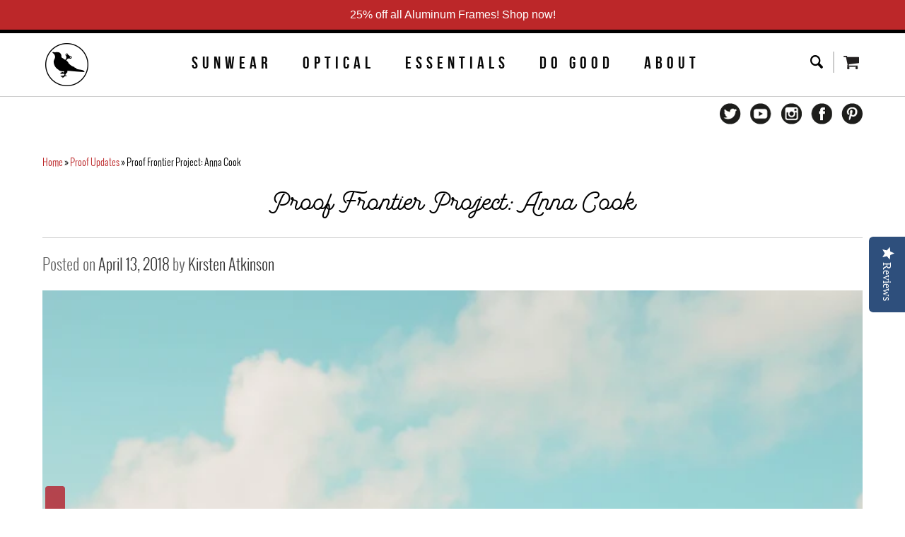

--- FILE ---
content_type: text/html; charset=utf-8
request_url: https://www.iwantproof.com/blogs/news/proof-frontier-project-anna-cook
body_size: 69635
content:
<!doctype html>
<!--[if lt IE 7]><html class="no-js lt-ie9 lt-ie8 lt-ie7" lang="en"> <![endif]-->
<!--[if IE 7]><html class="no-js lt-ie9 lt-ie8" lang="en"> <![endif]-->
<!--[if IE 8]><html class="no-js lt-ie9" lang="en"> <![endif]-->
<!--[if IE 9 ]><html class="ie9 no-js"> <![endif]-->
<!--[if (gt IE 9)|!(IE)]><!--> <html class="no-js"> <!--<![endif]-->
<head>
  
  
  <!-- Global site tag (gtag.js) - Google Analytics -->
<script async src="https://www.googletagmanager.com/gtag/js?id=UA-27765433-2"></script>
<script>
  window.dataLayer = window.dataLayer || [];
  function gtag(){dataLayer.push(arguments);}
  gtag('js', new Date());

  gtag('config', 'UA-27765433-2');
</script>
  
  <!-- Global site tag (gtag.js) - Google Ads: 1010249288 -->
<script async src="https://www.googletagmanager.com/gtag/js?id=AW-1010249288"></script>
<script>
  window.dataLayer = window.dataLayer || [];
  function gtag(){dataLayer.push(arguments);}
  gtag('js', new Date());

  gtag('config', 'AW-1010249288');
</script>


  	<meta name="google-site-verification" content="MtYATYwMwFNtMkOx7BoHDFBFTjjkZ5tyAhNqPm1IFys" />

	<meta charset="utf-8" />
	<!--[if IE]><meta http-equiv='X-UA-Compatible' content='IE=edge,chrome=1' /><![endif]-->
	<title>
		Proof Frontier Project: Anna Cook &ndash; Proof Eyewear
	</title>

	
	<meta name="description" content="If you&#39;re not living by a beach right now, Anna Cook is about to give you some serious spring fever with her vintage-y travels through Miami. Enjoy! ​" />
	

	<link rel="canonical" href="https://www.iwantproof.com/blogs/news/proof-frontier-project-anna-cook" />
	<link rel="icon" type="image/png" href="//www.iwantproof.com/cdn/shop/t/61/assets/favicon.png?v=182905196560662434001597786821">
  
  <script src="//code.tidio.co/vblwoopoc1foiumceti96gnau1olwwrt.js"></script>

	<meta name="viewport" content="width=device-width, initial-scale=1.0">

	
  <meta property="og:type" content="article" />
  <meta property="og:title" content="Proof Frontier Project: Anna Cook" />  
  
  
    
    
    
      <meta property="og:image" content="http://cdn.shopify.com/s/files/1/0411/6201/files/MIAMI28_resizedblog_1024x1024.jpg?v=1523650180" />
      <meta property="og:image:secure_url" content="https://cdn.shopify.com/s/files/1/0411/6201/files/MIAMI28_resizedblog_1024x1024.jpg?v=1523650180" />
    
  



<meta property="og:description" content="If you&#39;re not living by a beach right now, Anna Cook is about to give you some serious spring fever with her vintage-y travels through Miami. Enjoy! ​" />

<meta property="og:url" content="https://www.iwantproof.com/blogs/news/proof-frontier-project-anna-cook" />
<meta property="og:site_name" content="Proof Eyewear" />
    <meta name="p:domain_verify" content="28f2ff4beea120e7cf0aca989f22040b"/>

	
                <!-- Speedify code Start - OPTIMIZED_CONTENT_FOR_HEADER - 2018 V2.0 -->
                  <style>  html {font-family: sans-serif;-ms-text-size-adjust: 100%;-webkit-text-size-adjust: 100%;}body {margin: 0;}article, aside, details, figcaption, figure, footer, header, hgroup, main, nav, section, summary {display: block;}audio, canvas, progress, video {display: inline-block;vertical-align: baseline;}audio:not([controls]) {display: none;height: 0;}[hidden], template {display: none;}a {background: transparent;}a:active, a:hover {outline: 0;}abbr[title] {border-bottom: 1px dotted;}b, strong {font-weight: bold;}dfn {font-style: italic;}h1 {font-size: 2em;margin: .67em 0;}mark {background: #ff0;color: #000;}small {font-size: 80%;}sub, sup {font-size: 75%;line-height: 0;position: relative;vertical-align: baseline;}sup {top: -0.5em;}sub {bottom: -0.25em;}img {border: 0;}svg:not(:root) {overflow: hidden;}figure {margin: 1em 40px;}hr {-moz-box-sizing: content-box;box-sizing: content-box;height: 0;}pre {overflow: auto;}code, kbd, pre, samp {font-family: monospace,monospace;font-size: 1em;}button, input, optgroup, select, textarea {color: inherit;font: inherit;margin: 0;}button {overflow: visible;}button, select {text-transform: none;}button, html input[type="button"], input[type="reset"], input[type="submit"] {-webkit-appearance: button;cursor: pointer;}button[disabled], html input[disabled] {cursor: default;}button::-moz-focus-inner, input::-moz-focus-inner {border: 0;padding: 0;}input {line-height: normal;}input[type="checkbox"], input[type="radio"] {box-sizing: border-box;padding: 0;}input[type="number"]::-webkit-inner-spin-button, input[type="number"]::-webkit-outer-spin-button {height: auto;}input[type="search"] {-webkit-appearance: textfield;-moz-box-sizing: content-box;-webkit-box-sizing: content-box;box-sizing: content-box;}input[type="search"]::-webkit-search-cancel-button, input[type="search"]::-webkit-search-decoration {-webkit-appearance: none;}fieldset {border: 1px solid #c0c0c0;margin: 0 2px;padding: .35em .625em .75em;}legend {border: 0;padding: 0;}textarea {overflow: auto;}optgroup {font-weight: bold;}table {border-collapse: collapse;border-spacing: 0;}td, th {padding: 0;}#shopify-theme-controls {display: none !important;}*, *:before, *:after {-moz-box-sizing: border-box;-webkit-box-sizing: border-box;box-sizing: border-box;}html {height: 100%;width: 100%;}body {width: 100%;height: 100%;background: #fff;}html.menu-open, html.menu-open body {position: relative;width: 100%;height: 100%;overflow: hidden !important;}img, iframe {max-width: 100%;}strong, .rte strong {font-family: 'BebasNeueBold';}.rte h1, .rte h2, .rte h3, .rte h4, .rte h5 {margin-top: 0;}.clearfix:before, .input-group:before, #main-nav:before, #main-nav .main-nav:before, .recent-news:before, ul.articles li:before, ul.articles .post-date:before, .article-nav:before, #comments .comment:before, .media-grid:before, .instagram-feed:before, #collection-header:before, .product-wrapper .product-controls:before, .product-wrapper .product-controls .variant-picker:before, .product-wrapper .product-grid-details:before, .option-group ul.option-list:before, .search-results li:before, #image-grid:before, .newsletter-row:before, .newsletter-column:before, .clearfix:after, .input-group:after, #main-nav:after, #main-nav .main-nav:after, .recent-news:after, ul.articles li:after, ul.articles .post-date:after, .article-nav:after, #comments .comment:after, .media-grid:after, .instagram-feed:after, #collection-header:after, .product-wrapper .product-controls:after, .product-wrapper .product-controls .variant-picker:after, .product-wrapper .product-grid-details:after, .option-group ul.option-list:after, .search-results li:after, #image-grid:after, .newsletter-row:after, .newsletter-column:after, .row:before, .grid:before, .product:before, .row:after, .grid:after, .product:after, .container:before, .container:after {content: "";display: table;}.clearfix:after, .input-group:after, #main-nav:after, #main-nav .main-nav:after, .recent-news:after, ul.articles li:after, ul.articles .post-date:after, .article-nav:after, #comments .comment:after, .media-grid:after, .instagram-feed:after, #collection-header:after, .product-wrapper .product-controls:after, .product-wrapper .product-controls .variant-picker:after, .product-wrapper .product-grid-details:after, .option-group ul.option-list:after, .search-results li:after, #image-grid:after, .newsletter-row:after, .newsletter-column:after, .row:after, .grid:after, .product:after, .container:after {clear: both;}.clearfix, .input-group, #main-nav, #main-nav .main-nav, .recent-news, ul.articles li, ul.articles .post-date, .article-nav, #comments .comment, .media-grid, .instagram-feed, #collection-header, .product-wrapper .product-controls, .product-wrapper .product-controls .variant-picker, .product-wrapper .product-grid-details, .option-group ul.option-list, .search-results li, #image-grid, .newsletter-row, .newsletter-column, .row, .grid, .product, .container {zoom: 1;}.hidden {display: none;}.left {float: left;}.right {float: right;}.no-margin {margin: 0;}.a-left {text-align: left;}.a-right {text-align: right;}.a-center {text-align: center;}#site-title {font-size: 32px;line-height: 48px;}#searchresults input {width: auto;}body {font-family: 'OswaldLight';font-weight: normal;font-style: normal;font-size: 14px;line-height: 20px;}h1, h2, h3, h4, h5 {font-family: 'BebasNeueBold';font-weight: normal;font-style: normal;}h1 .lightweight, h2 .lightweight, h3 .lightweight, h4 .lightweight, h5 .lightweight {font-family: 'OswaldLight';font-weight: normal;font-style: normal;}h1.jumbo {font-size: 48px;line-height: 72px;}h1 {font-size: 32px;line-height: 48px;}h2 {font-size: 24px;line-height: 36px;}h3 {font-size: 20px;line-height: 30px;}h4 {font-size: 16px;line-height: 24px;}h5 {font-size: 14px;line-height: 21px;}ul.unstyled, ul.unstyled-list {display: block;margin: 0;padding: 0;list-style: none;}.script {font-family: 'GarrisRegular';font-weight: normal;font-style: normal;}.page-title {margin-bottom: 20px;padding-bottom: 25px;font-family: 'GarrisRegular';font-weight: normal;font-style: normal;border-bottom: 1px solid #ccc;}.page-intro {margin: 20px 0;padding-bottom: 20px;}hr {margin: 20px 0;height: 0;border: none;border-top: solid 1px #ccc;}a {color: #bc2729;text-decoration: none;}a:hover {color: #a31d1d;}input[type="text"], input[type="email"], input[type="tel"], input[type="password"], input[type="number"], textarea {display: block;margin: 0;padding: 6px 8px;color: #000;font-size: 22px;height: 45px;width: 245px;max-width: 100%;border: 4px solid #a1a1a1;-webkit-border-radius: 10px;-moz-border-radius: 10px;border-radius: 0;background: #d7d7d7;outline: 0;}textarea {width: 100%;height: auto;}input[type="text"].block, input[type="email"].block, input[type="tel"].block, input[type="password"].block, input[type="number"].block {width: 100%;}label.block {display: block;line-height: 32px;}.hint, input.hint {color: #aaa !important;}::-webkit-input-placeholder {color: #000;}:-moz-placeholder {color: #000;}::-moz-placeholder {color: #000;}:-ms-input-placeholder {color: #000;}.btn, #storemapper-go {display: -moz-inline-stack;display: inline-block;zoom: 1;*display: inline;padding: 0 14px;height: 32px;font-family: sans-serif;font-size: 13px;line-height: 32px;font-family: 'OswaldBold';font-weight: normal;border: none;-webkit-border-radius: 3px;-moz-border-radius: 3px;border-radius: 3px;}.btn.jumbo, .jumbo#storemapper-go {height: 48px;font-size: 16px;line-height: 48px;}.btn.block, .block#storemapper-go {display: block;width: 100%;-webkit-border-radius: none;-moz-border-radius: none;border-radius: none;}.btn.white, .white#storemapper-go {color: #000;background-color: #fff;}.btn.black, #storemapper-go {color: #fff;background-color: #000;}.btn.red, .red#storemapper-go {color: #fff;background-color: #bc2729;}.btn.red:hover, .red#storemapper-go:hover {background-color: #a72324;}.input-group {margin: 6px 0;}.input-group input[type="text"], .input-group select {width: 220px;}.input-group select {display: block;margin: 3px 0;padding: 6px;height: 26px;line-height: 26px;border: 1px solid #ccc;background: #fff;}.input-group label {float: left;width: 100px;line-height: 32px;}.input-group label.checkbox {margin-left: 100px;width: auto;}.button-group {margin: 15px 0 0 100px;}#breadcrumb {margin: -10px 0 20px 0;font-size: 12px;line-height: 20px;}#breadcrumb .separator {color: #000;}.pagination {margin: 30px 0;padding: 15px 0;font-size: 16px;text-align: center;border-top: 4px solid #ccc;}.pagination .page, .pagination .prev, .pagination .next {margin: 0 5px;}.pagination .page.current {font-family: 'BebasNeueBold';color: #000;}#site-header {padding-top: 0;padding-bottom: 0px;background-color: #ffffff;position: relative;border-bottom: 1px solid #ccc;position: fixed;width: 100%;top: 0;z-index: 9999;}#site-header > .container {padding-top: 10px;-webkit-transition: all 0.4s ease;-moz-transition: all 0.4s ease;-o-transition: all 0.4s ease;transition: all 0.4s ease;}.cart-icon, .menu-icon, .search-icon {position: relative;display: -moz-inline-stack;display: inline-block;zoom: 1;*display: inline;padding-left: 30px;height: 30px;line-height: 30px;text-decoration: none;}.cart-icon {background: url(//cdn.shopify.com/s/files/1/0411/6201/t/45/assets/icon-cart.png?14318125432672553529) no-repeat left center;}.menu-icon {background: url(//cdn.shopify.com/s/files/1/0411/6201/t/45/assets/icon-menu.png?14318125432672553529) no-repeat center center;}.search-icon {background: url(//cdn.shopify.com/s/files/1/0411/6201/t/45/assets/icon-search.png?14318125432672553529) no-repeat center center;}.cart-icon span {padding-left: 5px;color: #000;}#cart-count {display: none;position: absolute;top: -2px;right: -5px;padding: 0 4px;height: 16px;line-height: 16px;min-width: 16px;color: #fff;font-size: 10px;text-align: center;background: #bc2729;border-radius: 50%;}.search-form {display: -moz-inline-stack;display: inline-block;zoom: 1;*display: inline;margin: 0 10px;padding-right: 8px;height: 30px;border-right: 2px solid #ccc;}.search-form .search-field {float: left;display: none;margin: 0;padding: 0 10px;height: 30px;line-height: 30px;width: 200px;max-width: none;position: absolute;bottom: 0;right: 100%;border: none;outline: none;background-color: #fff;z-index: 10;}.search-form .search-field:focus {border: 1px solid #ccc;}#main-nav {position: relative;padding: 0 0 5px 0;}#main-nav #logo {float: left;max-width: 70px;}#main-nav #logo img {max-width: 100%;max-height: 100%;-webkit-transition: all 0.4s ease;-moz-transition: all 0.4s ease;-o-transition: all 0.4s ease;transition: all 0.4s ease;}#main-nav .main-nav {-webkit-transition: all 0.4s ease;-moz-transition: all 0.4s ease;-o-transition: all 0.4s ease;transition: all 0.4s ease;padding-top: 15px;}#main-nav .nav {float: none;margin: 0;padding-left: 0px;text-align: center;}#main-nav .icon-nav {padding-top: 15px;position: relative;}#main-nav .social-links {float: right;}#main-nav .friendbuy {clear: right;float: right;margin: 5 0;}#main-nav .nav li.nav-item {margin-right: 30px;position: relative;padding: 5px 0;}#main-nav .nav li:last-child, #main-nav .nav li.last {margin-right: 0;}.nav li a, .nav li a:visited {color: #090909;font-size: 24px;text-decoration: none;letter-spacing: 0.25em;font-family: 'BebasNeueBold';}.nav li a:hover {color: #bc2729;}.nav li.active > a {font-family: 'BebasNeueBold';position: relative;}.nav li.active > a:after {content: '';height: 2px;background: #000;position: absolute;top: 100%;left: 0;right: 0.25em;}.social-links {display: -moz-inline-stack;display: inline-block;zoom: 1;*display: inline;}.social-links a {display: block;width: 30px;height: 30px;background-position: center center;background-repeat: no-repeat;background-size: contain;margin: 0 0 0 10px;}.social-links.dark a.twitter {background-image: url(//cdn.shopify.com/s/files/1/0411/6201/t/45/assets/dk-twitter.png?14318125432672553529);}.social-links.dark a.facebook {background-image: url(//cdn.shopify.com/s/files/1/0411/6201/t/45/assets/dk-facebook.png?14318125432672553529);}.social-links.dark a.instagram {background-image: url(//cdn.shopify.com/s/files/1/0411/6201/t/45/assets/dk-instagram.png?14318125432672553529);}.social-links.dark a.google-plus {background-image: url(//cdn.shopify.com/s/files/1/0411/6201/t/45/assets/dk-google-plus.png?14318125432672553529);}.social-links.dark a.pinterest {background-image: url(//cdn.shopify.com/s/files/1/0411/6201/t/45/assets/dk-pinterest.png?14318125432672553529);}.social-links.dark a.youtube {background-image: url(//cdn.shopify.com/s/files/1/0411/6201/t/45/assets/dk-youtube.png?14318125432672553529);}.social-links.light a.twitter {background-image: url(//cdn.shopify.com/s/files/1/0411/6201/t/45/assets/lt-twitter.png?14318125432672553529);}.social-links.light a.facebook {background-image: url(//cdn.shopify.com/s/files/1/0411/6201/t/45/assets/lt-facebook.png?14318125432672553529);}.social-links.light a.instagram {background-image: url(//cdn.shopify.com/s/files/1/0411/6201/t/45/assets/lt-instagram.png?14318125432672553529);}.social-links.light a.google-plus {background-image: url(//cdn.shopify.com/s/files/1/0411/6201/t/45/assets/lt-google-plus.png?14318125432672553529);}.social-links.light a.pinterest {background-image: url(//cdn.shopify.com/s/files/1/0411/6201/t/45/assets/lt-pinterest.png?14318125432672553529);}.social-links.light a.youtube {background-image: url(//cdn.shopify.com/s/files/1/0411/6201/t/45/assets/lt-youtube.png?14318125432672553529);}.friendbuy a {display: block;padding: 3px 6px;font-size: 12;line-height: 1;color: #b41e2b;border-radius: 3px;}.friendbuy a:hover {color: #ffffff;background: #b41e2b;}.nav-dropdown {display: none;position: absolute;padding: 15px 0;top: 100%;left: 0;background: #fff;z-index: 99999;}.nav-dropdown.active {display: block;}.nav-arrow-up {position: absolute;top: -10px;left: -50px;width: 0;height: 0;border-left: 10px solid transparent;border-right: 10px solid transparent;border-bottom: 10px solid #000000;}.nav-background {position: relative;}.sub-nav {padding: 0 20px;text-align: left;;}.sub-nav li {display: block;margin: 10px 0;text-align: left;}.sub-nav li a, .sub-nav li a:visited {font-family: 'BebasNeueBold';font-size: 15px;color: #868686;text-decoration: none;white-space: nowrap;letter-spacing: 0.2em;}.sub-img {padding: 0 0 0 30px;border-left: solid 2px #868686;}.sub-img-item {display: none;}#mobile-menu-button {display: none;}#mobile-menu {display: none;position: absolute;width: 100%;left: 0;right: 0;height: auto;background: #000;border-right: 1px solid #000;z-index: 999;overflow-x: hidden;overflow-y: scroll;text-align: center;top: 125px;}#site-header.sticky + #mobile-menu {top: 90px;}#mobile-menu:after {content: '';position: absolute;top: 0;right: -1px;width: 1px;height: 100%;-webkit-box-shadow: -1px 0 5px #000;-moz-box-shadow: -1px 0 5px #000;box-shadow: -1px 0 5px #000;box-shadow: -1px 0 5px rgba(0, 0, 0, 0.75);}#mobile-menu.menu-open {display: block;margin: 0;padding: 0;}#site.menu-open {;}#mobile-menu .mobile-menu-wrapper {position: relative;height: 100%;}#mobile-menu ul {margin: 0;padding: 0;list-style: none;overflow: hidden;}#mobile-menu ul li {display: block;margin: 0;padding: 0;position: relative;}#mobile-menu ul li a {display: block;padding: 10px 20px;line-height: 35px;color: #fff;background: #000;text-transform: uppercase;font-family: 'Bebas Neue';font-size: 33px;}.js--right {overflow: hidden;}#mobile-menu ul .link-icon {position: absolute;top: 16px;right: 25px;color: #fff;font-size: 30px;width: 50px;height: 30px;opacity: 1;-webkit-transition: all 0.35s cubic-bezier(0.46, 0.01, 0.32, 1);-moz-transition: all 0.35s cubic-bezier(0.46, 0.01, 0.32, 1);-ms-transition: all 0.35s cubic-bezier(0.46, 0.01, 0.32, 1);-o-transition: all 0.35s cubic-bezier(0.46, 0.01, 0.32, 1);transition: all 0.35s cubic-bezier(0.46, 0.01, 0.32, 1);cursor: pointer;}#mobile-menu ul .link-icon.close-right {opacity: 0;display: none;}#mobile-menu ul .subcategories {position: absolute;top: 0;bottom: 0;left: 100%;width: 100%;border-left: 1px solid gray;-webkit-transition: all 0.35s cubic-bezier(0.46, 0.01, 0.32, 1);-moz-transition: all 0.35s cubic-bezier(0.46, 0.01, 0.32, 1);-ms-transition: all 0.35s cubic-bezier(0.46, 0.01, 0.32, 1);-o-transition: all 0.35s cubic-bezier(0.46, 0.01, 0.32, 1);transition: all 0.35s cubic-bezier(0.46, 0.01, 0.32, 1);overflow-y: scroll;}#mobile-menu ul li.sub-open + .subcategories {left: 50px;-webkit-transform: translateX(0);-moz-transform: translateX(0);-ms-transform: translateX(0);-o-transform: translateX(0);transform: translateX(0);z-index: 2;background: #000;}#mobile-menu ul.child-open {overflow-y: scroll;}#mobile-menu ul.child-open .close-right {opacity: 1;left: 0;right: auto;display: block;z-index: 2;}#mobile-menu li.sub-open .open-right {opacity: 0;display: none;}#mobile-menu ul li.active a {font-family: 'OswaldBold';font-weight: normal;}#mobile-menu ul li a:hover {background: #e0e0e0;color: #000;}#mobile-menu ul li.has-children a {;}#mobile-menu ul li.has-children a:hover {background: #f9f9f9;}.mobile-search-form {position: relative;display: block;margin: 0;padding: 15px 20px;background: #000;}.mobile-search-form .search-field {padding-right: 40px;border: 1px solid #000;}.mobile-search-form .search-icon {position: absolute;margin: 1px;top: 15px;right: 20px;border: none;background-color: transparent;z-index: 999;}#mobile-menu-close {display: none;position: absolute;top: 0;left: 0;width: 100%;height: 100%;z-index: 9999;}#site.menu-open #mobile-menu-close {display: block;}#site-footer {margin-top: 40px;padding-top: 0px;color: #ffffff;;}.site-footer-wrapper {padding-top: 25px;padding-bottom: 10px;background-color: #000000;}#site-footer a {color: #ffffff;text-decoration: none;}#site-footer a:hover {color: rgba(255, 255, 255, 0.7);text-decoration: underline;}#site-footer address {font-style: normal;}#site-footer ul {margin-bottom: 15px;}#site-footer .contact-form label {display: block;}.copyright {margin: 20px 0 0 0;padding: 0 20px;font-size: 18px;text-align: center;font-family: 'OswaldExtraLight';}.featured-block, .featured-block.column, .featured-block.product-photos, .featured-block.product-details {padding: 5px;}.feature-panel-wrapper {position: relative;display: block;overflow: hidden;}.feature-panel-wrapper, .feature-panel, .feature-overlay-content {-webkit-backface-visibility: hidden;backface-visibility: hidden;}.feature-panel-wrapper .feature-panel {position: relative;}.feature-panel-wrapper .feature-panel-title {position: absolute;left: 0;right: 0;top: 0;bottom: 0;display: table;width: 100%;text-align: center;letter-spacing: 0.5em;margin: auto;padding: 0 10px;font-family: 'Bebas Neue';font-weight: normal;font-style: normal;color: #ffffff;font-size: 27px;line-height: 32px;top: 50%;-webkit-transform: translateY(-50%);-ms-transform: translateY(-50%);transform: translateY(-50%);-webkit-transform: translateZ(0);transform: translateZ(0);z-index: 10;}.feature-panel-wrapper .feature-panel img {display: block;margin: -1px;padding: 1px;width: 100%;-webkit-transform: translateZ(0);transform: translateZ(0);-webkit-transition: all 0.4s;transition: all 0.4s;}.feature-overlay-content {position: absolute;top: 0px;left: 0px;right: 0px;bottom: 0px;opacity: 0;padding: 20px;background-position: center top;background-repeat: no-repeat;background-size: 60% auto;transition: all 0.5s;z-index: 9999;display: none;}.feature-overlay-background {position: absolute;background: rgba(255, 255, 255, 0.6);z-index: 9;opacity: 0;top: 50%;left: 50%;right: 50%;bottom: 50%;-webkit-transition: opacity 0.4s;transition: opacity 0.4s;}.feature-overlay-table {display: table;width: 100%;height: 100%;background: none;border: none;}.feature-overlay-cell {display: table-cell;width: 100%;vertical-align: bottom;}.feature-overlay-content .featured-hover-title {display: none;margin: 10px auto 25px auto;font-family: 'GarrisRegular';font-weight: normal;font-style: normal;color: #000000;text-align: center;font-size: 26px;}.feature-overlay-content .featured-hover-description {color: #000000;text-align: center;}.feature-panel-wrapper:hover .feature-panel-title {color: #000;}.feature-panel-wrapper:hover .feature-overlay-background {opacity: 1;top: 0px;left: 0px;right: 0px;bottom: 0px;padding: 20px;border-radius: 0;}.feature-panel-wrapper:hover .feature-overlay-content {opacity: 1;}.recent-news {padding: 0;width: 900px;margin: 0 auto;overflow: hidden;}.recent-news ul {display: block;margin: 0 0 20px;padding: 0;list-style: none;}.recent-news ul li {float: left;margin: 0 0 15px;padding: 15px;width: 450px;}.recent-news ul li .image {display: block;position: relative;padding-bottom: 50%;height: 0;width: 100%;overflow: hidden;background-position: center center;background-repeat: no-repeat;background-size: cover;-webkit-transition: all 0.25s ease-in-out;-moz-transition: all 0.25s ease-in-out;-o-transition: all 0.25s ease-in-out;transition: all 0.25s ease-in-out;}.recent-news ul li .image img {display: none;position: absolute;top: 50%;left: 50%;margin: 0;width: auto;height: auto;max-width: none;max-height: none;min-width: 100%;min-height: 100%;opacity: 1;-webkit-transform: translate(-50%, -50%);-moz-transform: translate(-50%, -50%);-o-transform: translate(-50%, -50%);transform: translate(-50%, -50%);-webkit-backface-visibility: hidden;}.recent-news ul li .image img.max-height {max-height: 100%;}.recent-news ul li .image img.max-width {max-width: 100%;}.recent-news ul li .image:hover h4 {text-decoration: none;color: #000000;}.recent-news ul li .title {margin: 10px 0;font-size: 18px;line-height: 24px;height: 24px;text-transform: uppercase;white-space: nowrap;text-overflow: ellipsis;overflow: hidden;}.recent-news ul li .title a {color: #000;}.recent-news ul li .title a:hover {color: #bc2729;}.recent-news ul li .snippet {display: block;margin: 10px 0;font-size: 14px;height: 20px;line-height: 20px;white-space: nowrap;text-overflow: ellipsis;overflow: hidden;}.recent-news ul li .links {display: table;padding: 10px 0 0 0;width: 100%;border-top: solid 1px #eee;}.recent-news ul li .links .read-now {font-weight: bold;text-transform: uppercase;}.recent-news ul li .links .tags {display: table-cell;color: #999;font-size: 13px;font-style: italic;text-align: right;}.recent-news ul li .links .tags a {color: #999;}.recent-news ul li .links .tags a:hover {color: #666;}ul.articles {display: block;margin: 20px 0;padding: 0;list-style: none;}ul.articles li {display: block;margin: 30px 0 0 0;padding: 30px 0 0 0;}ul.articles li + li {/*border-top: 2px solid #cccccc;*/}ul.articles .post-meta {float: left;width: 120px;}ul.articles .post-date {margin-bottom: 10px;padding-bottom: 10px;border-bottom: 2px solid #ccc;}ul.articles .post-date time {display: none;}ul.articles .post-date .day {float: left;font-size: 45px;line-height: 45px;}ul.articles .post-date .month-year {float: left;margin: 5px 0 0 10px;width: 50px;font-size: 15px;line-height: 20px;text-align: center;}ul.articles .post-meta .read-more {display: block;padding: 8px 10px;color: #fff;text-align: center;text-decoration: none;background-color: #bc2729;}ul.articles .post-entry {margin-left: 150px;}ul.articles .post-entry .post-img {float: left;margin-right: 30px;width: 400px;}ul.articles .post-entry .post-title {color: #000;font-family: 'OswaldBold';font-weight: normal;text-decoration: none;}ul.articles .post-entry .post-title:hover {color: #bc2729;}ul.articles .post-entry p {margin: 0;color: #818181;word-wrap: break-word;}@media only screen and (max-width: 767px) {.recent-news {padding: 0;}.recent-news ul li {padding: 0 !important;width: 100% !important;}.recent-news ul li a.image {background: none !important;}.recent-news ul li a.image img {display: block;}}.view-more {float: right;margin-top: 30px;color: #bc2729;font-family: 'GarrisRegular';font-size: 24px;text-decoration: none;}.view-more:hover {color: #000;}.article .date {font-family: 'OswaldLight';font-weight: normal;font-style: normal;color: #333;}.article .date span {color: #666;}.article .meta {margin: 20px 0;color: #666;}.article-nav {margin: 30px 0;padding: 15px 0;border-top: 1px solid #ccc;}#comments {margin-top: 40px;}#comments .comment-title {margin-top: 60px;padding-bottom: 5px;font-family: 'OswaldLight';font-weight: normal;font-style: normal;color: #333;border-bottom: 1px solid #ccc;}#comments .comment-list {margin: 0;padding: 0;list-style: none;}#comments .comment {display: block;margin-top: 20px;padding-bottom: 20px;border-bottom: 1px solid #eee;}#comments .comment:last-child {border-bottom: none;}#comments .comment .avatar {float: left;width: 80px;}#comments .comment .avatar img {display: block;max-width: 80px;max-height: 80px;}#comments .comment .comment-body {margin-left: 100px;}#comments .comment .comment-author {margin: 0;font-family: 'BebasNeueBold';font-weight: normal;font-style: normal;line-height: 1.2;}#comments .comment .comment-date {margin: 0;font-size: 12px;color: #818181;}#comments .comment .comment-content p {margin-bottom: 0;}.feedback, .form-message {padding: 10px;background: #f6f6f6;border: 1px solid #ccc;-webkit-border-radius: 3px;-moz-border-radius: 3px;border-radius: 3px;}.feedback p, .form-message p {margin: 0;}.feedback.success, .form-message.success {background: #dff0d8;border: 1px solid #c6dbbf;}.feedback.error, .form-message.error {background: #ffefeb;border: 1px solid #f96;}#add-comment-title {margin-top: 60px;padding-bottom: 5px;font-family: 'OswaldLight';font-weight: normal;font-style: normal;color: #333;border-bottom: 1px solid #ccc;}#comment-body {width: 440px;}.comment-form .error {border: 1px solid #f96;}.section-title {margin-top: 20px;margin-bottom: 20px;font-family: 'GarrisRegular';font-weight: normal;font-style: normal;}.media-grid + .section-title {margin-top: 70px;}.media-grid {display: block;margin: 0;padding: 0;list-style: none;}.media-grid li {float: left;margin: 20px 0 30px 0;padding: 0 10px;width: 16.666%;}.media-grid .family {text-align: center;}.media-grid .video {float: left;margin: 20px 0 30px 0;padding: 0 10px;width: 25%;text-align: center;}.media-grid li a {color: #000;text-decoration: none;}.media-grid li .post-image {display: block;margin: 0 auto;max-width: 100%;}.media-grid li .post-title, .media-grid li .post-date {margin: 0;padding: 0;font-size: 12px;line-height: 16px;}.media-grid li .post-title {margin-top: 5px;font-family: 'OswaldBold';font-weight: normal;text-transform: uppercase;}.instagram-feed {margin-top: 60px;padding-top: 40px;text-align: center;;}.instagram-feed .title {margin: 0 0 40px 0;text-align: center;}.instagram-feed .title a {display: inline-block;padding: 0 15px;color: #000;font-size: 24px;line-height: 30px;text-decoration: none;font-family: 'Bebas Neue';letter-spacing: 0.5em;}#collection-header {margin: 0;padding: 20px;background: #ebebeb;font-size: 14px;line-height: 1;}#collection-header p {font-size: 14px;line-height: 20px;font-family: 'OswaldRegularItalic';}#collection-header > .row, #collection-header > .grid, #collection-header > .product {display: table;width: 100%;}#collection-header > .row .column.half, #collection-header > .grid .column.half, #collection-header > .product .column.half, #collection-header > .row .two-per-row, #collection-header > .grid .two-per-row, #collection-header > .product .two-per-row, #collection-header > .row .product-photos, #collection-header > .grid .product-photos, #collection-header > .product .product-photos, #collection-header > .row .product-details, #collection-header > .grid .product-details, #collection-header > .product .product-details {float: none;display: table-cell;vertical-align: middle;}.collection-image img {width: 100%;}#collection-rte {display: none;}#collection-title {font-family: 'OswaldRegularItalic';font-size: 24px;}#collection-filters {padding: 10px 20px;text-align: center;}#collection-filters .filter-title, #collection-filters .filter-tabs {display: inline-block;vertical-align: middle;}#collection-filters .filter-title {margin: 0 10px 0 0;}#collection-filters .filter-title, #collection-filters .filter-tabs li a {font-family: 'BebasNeueBold';font-weight: normal;font-style: normal;font-size: 20px;}#collection-filters .filter-tabs {margin: 0;padding: 10px 0;list-style: none;background: #eee;border-radius: 5px;}#collection-filters .filter-tabs:after {content: '';display: table;clear: both;}#collection-filters .filter-tabs li {float: left;padding: 0;border-left: solid 2px #999;}#collection-filters .filter-tabs li:first-child {border-left: none;}#collection-filters .filter-tabs li a {display: block;padding: 0 20px;color: #999;-webkit-transition: all 0.15s ease-in-out;-moz-transition: all 0.15s ease-in-out;-o-transition: all 0.15s ease-in-out;transition: all 0.15s ease-in-out;}#collection-filters .filter-tabs li a:hover, #collection-filters .filter-tabs li a.active {color: #646464;}#collection-filters .filter-options {display: none;margin: 0;padding: 20px 0;list-style: none;}#collection-filters .filter-options:after {content: '';display: table;clear: both;}#collection-filters .filter-options li {position: relative;float: left;display: block;margin: 0 -100% 0 0;padding: 0;width: 100%;opacity: 0;z-index: 0;-webkit-transition: opacity 0.25s ease-in-out;-moz-transition: opacity 0.25s ease-in-out;-o-transition: opacity 0.25s ease-in-out;transition: opacity 0.25s ease-in-out;}#collection-filters .filter-options li.active {opacity: 1;z-index: 1;}#collection-filters .filter-options li label {display: inline-block;margin: 0 10px;font-size: 16px;cursor: pointer;}#collection-filters .filter-options li label input {display: none;}#collection-filters .filter-options li label.checked .checkbox, #collection-filters .filter-options li label input:checked + .checkbox {background: #B41E2B;border: solid 1px #9b1a25;}#collection-filters .filter-options li label.checked .checkbox .fa, #collection-filters .filter-options li label input:checked + .checkbox .fa {opacity: 1;}#collection-filters .filter-options li label .checkbox {position: relative;display: inline-block;width: 16px;height: 16px;text-align: center;border: solid 1px #ccc;background: #fff;vertical-align: middle;-webkit-transition: all 0.25s ease-in-out;-moz-transition: all 0.25s ease-in-out;-o-transition: all 0.25s ease-in-out;transition: all 0.25s ease-in-out;}#collection-filters .filter-options li label .checkbox .fa {position: absolute;top: 0;left: 0;width: 100%;height: 100%;font-size: 12px;line-height: 14px;color: #fff;opacity: 0;-webkit-transition: all 0.25s ease-in-out;-moz-transition: all 0.25s ease-in-out;-o-transition: all 0.25s ease-in-out;transition: all 0.25s ease-in-out;}#collection-filters .filter-options li label .checkbox-label {display: inline-block;margin-left: 5px;vertical-align: middle;}@media only screen and (max-width: 767px) {#collection-filters {padding: 15px 0 0 0;background: none;}#collection-filters .filter-title {display: block;margin-bottom: 10px;}#collection-filters .filter-tabs {display: table;width: 100%;}#collection-filters .filter-tabs li {float: none;display: table-cell;}#collection-filters .filter-tabs li a {padding: 0 10px;font-size: 16px;}#collection-filters .filter-options {padding: 15px 0 0;}#collection-filters .filter-options li {padding: 0 20px;}#collection-filters .filter-options li label {display: block;margin: 7px 0;text-align: left;}#collection-filters-summary {margin: 0 5px;border-top: solid 1px #eee;}}#collection-filters-summary {display: none;padding: 10px 0;font-size: 13px;color: #999;text-align: center;}#collection-filters-summary .summary-text {margin-right: 10px;}.product-wrapper {position: relative;padding: 0;border: none;transition: all 0.5s;}.product-wrapper .add-to-cart {position: absolute;top: 0;left: 0;padding: 0;height: 40px;line-height: 20px;width: 100%;color: #fff;font-size: 13px;font-family: 'OswaldBold';font-weight: normal;text-transform: uppercase;text-align: center;background-color: #000;text-decoration: none;-webkit-border-radius: 0;-moz-border-radius: 0;border-radius: 0;opacity: 0;max-height: 0;transition: opacity 0.5s;}.quick-buy .product-wrapper .add-to-cart, .product-wrapper:hover .add-to-cart {padding: 10px;opacity: 1;max-height: 999px;}.quick-buy .product-wrapper .add-to-cart.disabled, .product-wrapper:hover .add-to-cart.disabled {color: #999;background-color: #eee;cursor: default;}.product-wrapper .product-images {display: block;width: 100%;height: 250px;margin: 0;padding: 0;list-style: none;overflow: hidden;}.product-wrapper .product-images li {position: relative;display: none;margin: 0;padding: 0;}.product-wrapper .product-images li, .product-wrapper .product-images li a {width: 100%;height: 100%;}.product-wrapper .product-images li.new:after, .product-wrapper .product-images li.sale:after, .product-wrapper .product-images li.limited-edition:after {content: "";display: block;position: absolute;top: 5px;left: 5px;width: 50px;height: 50px;}.product-wrapper .product-images li.new:after {background: url(//cdn.shopify.com/s/files/1/0411/6201/t/45/assets/flag-new.png?14318125432672553529) no-repeat center center;background-size: contain;}.product-wrapper .product-images li.sale:after {background: url(//cdn.shopify.com/s/files/1/0411/6201/t/45/assets/flag-sale.png?14318125432672553529) no-repeat center center;background-size: contain;}.product-wrapper .product-images li.limited-edition:after {background: url(//cdn.shopify.com/s/files/1/0411/6201/t/45/assets/flag-limited.png?14318125432672553529) no-repeat center center;background-size: contain;}.product-wrapper .product-images li a, .product-wrapper .product-images li a img {display: block;margin: 0 auto;}.product-wrapper .product-images li:first-child {display: block;}.quick-buy .product-wrapper .variant-titles, .quick-buy .product-wrapper .product-grid-details, .quick-buy .product-wrapper .product-image-wrapper .product-options-wrapper, .product-wrapper:hover .variant-titles, .product-wrapper:hover .product-grid-details, .product-wrapper:hover .product-image-wrapper .product-options-wrapper {visibility: visible;opacity: 1;max-height: 999px;transition: opacity 0.5s;}.product-wrapper .single-option-selector {display: none;}.grid-item .selector-wrapper {display: none;}.product-wrapper .product-controls {position: relative;text-align: center;}.product-wrapper .product-controls .variant-picker {display: inline-block;margin: 0;padding: 0;list-style: none;}.product-wrapper .product-controls .variant-picker li {float: left;margin: 0 2px;padding: 0;}.product-wrapper .product-controls .variant-picker li a {display: block;width: 12px;height: 12px;background-color: #ebebeb;border: 1px solid #cdcdcd;border-radius: 100%;-webkit-border-radius: 100%;-moz-border-radius: 100%;}.product-wrapper .product-controls .variant-picker li a.active {background-color: #cccccc;border: 1px solid #cccccc;}.product-wrapper .product-grid-details {padding: 3px 10px;text-align: center;}.product-wrapper .product-grid-details.multiple-options {padding: 6px 10px;}.product-wrapper .product-grid-details .product-title {float: left;margin: 0;padding: 0;font-family: 'BebasNeueBold';font-weight: normal;font-size: 13px;}.product-wrapper .product-grid-details .variant-prices {float: none;margin: 0;padding: 0;list-style: none;}.product-wrapper .product-grid-details .variant-prices li {display: none;margin: 0;padding: 0;font-family: 'OswaldLight';font-weight: normal;font-size: 14px;}.product-wrapper .product-grid-details .variant-prices li:first-child {display: block;}.product-wrapper .product-grid-details .variant-prices .sale-price {color: #bc2729;}.product-wrapper .product-grid-details .variant-prices .compare-price {color: #000;}.product-wrapper .variant-titles {display: block;margin: 0;padding: 0;list-style: none;}.product-wrapper .variant-titles li {display: none;margin: 0;padding: 0 10px 5px 10px;font-size: 13px;text-align: center;}.product-wrapper .variant-titles li:first-child {display: block;}.product-wrapper .inventory {color: #777;}@media only screen and (max-width: 959px) {.product-wrapper, .product-wrapper:hover {margin: 1px;}.product-wrapper .add-to-cart, .product-wrapper:hover .add-to-cart {padding: 10px;opacity: 1;max-height: 999px;}.product-wrapper .variant-titles, .product-wrapper:hover .variant-titles, .product-wrapper .product-grid-details, .product-wrapper:hover .product-grid-details, .product-wrapper .product-image-wrapper .product-options-wrapper, .product-wrapper:hover .product-image-wrapper .product-options-wrapper {max-height: 999px;visibility: visible;opacity: 1;}}.product-image-wrapper {position: relative;-webkit-backface-visibility: hidden;backface-visibility: hidden;}.product-image-wrapper .variant-list {display: none;}.product-image-wrapper.visible .product-images img {opacity: 0.5;}.product-options-wrapper {position: absolute;left: 0;right: 0;bottom: 0;background: rgba(255, 255, 255, 0.85);visibility: hidden;opacity: 0;max-height: 0;transition: opacity 0.5s;}.option-group {padding: 10px;}.option-group label {display: block;}.option-group .error-message {display: none;color: #BC2729;}.option-group ul.option-list {display: block;margin: 0;padding: 0;list-style: none;}.option-group ul.option-list li {float: left;margin: 0 5px 5px 0;padding: 0;}.option-group ul.option-list li a {display: block;padding: 5px 10px;color: #000;font-size: 13px;text-decoration: none;text-align: center;background: #fff;border: 2px solid #000;}.option-group ul.option-list li a:hover {color: #000;background: #ddd;}.option-group ul.option-list li a.active {color: #fff;background: #000;}.option-group ul.option-list li a.disabled, .option-group ul.option-list li a.disabled:hover {color: #000;background: #fff;opacity: 0.5;cursor: default;}#product-detail {padding-top: 30px;}#product-detail .product-detail-main {display: table;margin: 0 auto;padding: 0 20px;width: 100%;max-width: 1200px;}#product-detail .product-detail-images {position: relative;display: table-cell;width: 640px;vertical-align: top;}#product-detail .product-detail-form, #product-detail .product-detail-video-caption {display: table-cell;width: 320px;vertical-align: bottom;}@media only screen and (max-width: 767px) {#product-detail .product-detail-main {display: block;}#product-detail .product-detail-images, #product-detail .product-detail-form, #product-detail .product-detail-video-caption {display: block;width: auto;}}#product-detail .product-detail-title {margin: 0 auto 25px;color: #000000;text-align: center;font-family: 'OswaldRegularItalic';font-size: 18px;}#product-detail .product-detail-title.product-title {position: absolute;top: 0;left: 0;width: 100%;z-index: 10;font-size: 30px;font-family: 'Bebas Neue';}#product-detail .product-detail-slider {position: relative;margin: 0 auto;padding: 0;text-align: center;z-index: 5;}#product-detail .product-detail-slider:after {content: '';display: table;clear: both;}#product-detail .product-detail-slider .product-detail-slider-stage {position: relative;display: inline-block;}#product-detail .product-detail-slider .product-detail-slider-stage img {display: block;margin: 0 auto;}#product-detail .product-detail-video {margin: 0 auto;padding-top: 60px;max-width: 90%;}#product-detail .product-detail-video .video-wrapper {position: relative;display: block;margin: 0;padding-top: 25px;padding-bottom: 56.25%;height: 0;}#product-detail .product-detail-video .video-wrapper iframe {position: absolute;top: 0;left: 0;width: 100%;height: 100%;}@media only screen and (max-width: 767px) {#product-detail .product-detail-video {max-width: 100%;}}#product-detail .product-detail-select {position: relative;margin: 0 0 0 auto;max-width: 700px;z-index: 10;}#product-detail .product-detail-select .choose-a-variant {padding-top: 15px;}#product-detail .product-detail-select .choose-a-variant .product-option-group {display: block;text-align: center;}#product-detail .product-detail-select .choose-a-variant .product-option-group + .product-option-group {margin-top: 20px;}#product-detail .product-detail-select .choose-a-variant .product-option-group .option-group-label {display: block;}#product-detail .product-detail-select .choose-a-variant .product-option-group .option-group-label label {font-family: 'OswaldMedium';font-weight: normal;color: #000000;font-size: 12px;text-transform: uppercase;}#product-detail .product-detail-select .choose-a-variant .product-option-group .option-group-label label span {font-family: 'OswaldLight';font-weight: normal;color: #000000;text-transform: none;}#product-detail .product-detail-select .choose-a-variant .product-option-group .option-group-buttons {display: block;}#product-detail .product-detail-select .choose-a-variant .product-option-group .option-group-buttons:after {content: '';display: table;clear: both;}#product-detail .product-detail-select .choose-a-variant .product-option-group .option-group-buttons .option-button {display: inline-block;margin: 5px 10px 10px 0;text-align: center;cursor: pointer;}#product-detail .product-detail-select .choose-a-variant .product-option-group .option-group-buttons .option-button input {display: none;}#product-detail .product-detail-select .choose-a-variant .product-option-group .option-group-buttons .option-button label {display: block;margin: 0;padding: 0;background-position: center center;background-repeat: no-repeat;background-size: cover;cursor: pointer;color: #000000;background-color: #ffffff;border: 2px solid #eeeeee;}#product-detail .product-detail-select .choose-a-variant .product-option-group .option-group-buttons .option-button label:hover {color: #b41e2b;background-color: #ffffff;border: 2px solid #b41e2b;}#product-detail .product-detail-select .choose-a-variant .product-option-group .option-group-buttons .option-button label.active {color: #ffffff;background-color: #444444;border: 2px solid #000000;}#product-detail .product-detail-select .choose-a-variant .product-option-group .option-group-buttons .option-button.text label {padding: 2px 10px;line-height: 30px;}#product-detail .product-detail-select .choose-a-variant .product-option-group .option-group-buttons .option-button.image label img {display: block;margin: 0;width: auto;height: auto;max-height: 40px;}#product-detail .product-detail-select .choose-a-variant .product-option-group .option-group-buttons .option-button .swatch-border {display: block;width: 40px;height: 30px;border: solid 2px #fff;overflow: hidden;}#product-detail .product-detail-form .product-form {display: block;text-align: center;background: #fff;}#product-detail .product-detail-form .product-form .add-to-cart-form {padding: 20px 30px;background: #fff;border: solid 2px #eeeeee;}#product-detail .product-detail-form .product-form .add-to-cart-form .price {font-size: 20px;color: #000000;font-family: 'OswaldMediumItalic';}#product-detail .product-detail-form .product-form .add-to-cart-form .price .current-price {margin-left: 5px;color: #000000;}#product-detail .product-detail-form .product-form .add-to-cart-form .price .compare-at {margin-left: 5px;color: #000000;text-decoration: line-through;}#product-detail .product-detail-form .product-form .add-to-cart-form .price .sale {color: #b41e2b;}#product-detail .product-detail-form .product-form .add-to-cart-form .title {margin: 0px auto;color: #000000;}#product-detail .product-detail-form .product-form .add-to-cart-form .button {display: inline-block;border: 2px solid #b41e2b;padding: 2px;-webkit-border-radius: 10px;-moz-border-radius: 10px;border-radius: 10px;}#product-detail .product-detail-form .product-form .add-to-cart-form .button .add-to-cart {display: inline-block;margin: 0 auto;padding: 5px 25px;width: auto;font-size: 22px;text-align: center;text-transform: uppercase;color: #ffffff;background: #b41e2b;border: none;-webkit-border-radius: 10px;-moz-border-radius: 10px;border-radius: 10px;font-family: 'OswaldMediumItalic';}#product-detail .product-detail-form .product-form .add-to-cart-form .button:hover {border: 2px solid #ffffff;}#product-detail .product-detail-form .product-form .add-to-cart-form .button:hover .add-to-cart {color: #ffffff;background: #ebebeb;}#product-detail .product-detail-form .reviews {margin: 10px auto;text-align: center;}#product-detail .product-detail-form .reviews h3 a {color: #000;}#product-detail .product-detail-form .reviews .yotpo {display: inline-block;text-align: center;}#product-detail .product-detail-form .reviews .yotpo .yotpo-icon-star {color: #000000;}#product-detail .product-detail-form .reviews .yotpo .text-m {margin-left: 5px;color: #000000 !important;}#product-detail .product-detail-form .notify-form {margin-top: 15px;padding: 20px 30px 0 30px;text-align: center;background: #fff;}#product-detail .product-detail-form .notify-form label {display: inline-block;margin-bottom: 15px;font-family: 'OswaldBold';font-weight: normal;}#product-detail .product-detail-form .notify-form input {display: block;margin: 5px auto;width: 100%;text-align: center;}#product-detail .product-detail-form .notify-form .BIS_response {margin: 10px 0;}#product-detail .product-detail-form .notify-form .BIS_response .ok {color: #42A710;}#product-detail .product-detail-form .notify-form .BIS_response .error {color: #D6010E;}#product-detail .product-detail-form .dealer-search-form {margin: 10px 0;padding: 20px 30px;text-align: center;background: #fff;}#product-detail .product-detail-form .dealer-search-form label {display: inline-block;margin-bottom: 15px;font-family: 'OswaldBold';font-weight: normal;}#product-detail .product-detail-form .dealer-search-form input {display: block;width: 100%;text-align: center;}#product-detail .product-detail-form .share-with-friends {padding: 20px 30px;text-align: center;background: #fff;}#product-detail .product-detail-form .share-with-friends label {display: block;margin-bottom: 15px;font-family: 'OswaldBold';font-weight: normal;text-align: center;}#product-detail .product-detail-form .share-with-friends .addthis_toolbox {display: inline-block;}#product-detail .product-detail-form .friendbuy-widget {margin: 0 auto 10px auto;}#product-detail .product-detail-form .friendbuy-widget.show-mobile {margin-top: 20px;}#product-detail .product-detail-form .friendbuy-widget a, #product-detail .product-detail-form .friendbuy-widget img {display: block;margin: 0 auto;max-width: 100%;-webkit-transition: all 0.25s ease-in-out;-moz-transition: all 0.25s ease-in-out;-o-transition: all 0.25s ease-in-out;transition: all 0.25s ease-in-out;}#product-detail .product-detail-form .friendbuy-widget a:hover {opacity: 0.7;}.interactive-photo-stage {position: relative;display: inline-block;}.interactive-photo-stage img {display: block;margin: 0 auto;}.interactive-photos {position: absolute;top: 0;left: 0;width: 100%;height: 100%;background: #fff;}.interactive-photos img {display: block;position: absolute;top: 0;left: 0;width: 100%;opacity: 0;}.interactive-photos img.active {opacity: 1;}.hide-desktop {display: none !important;}.show-desktop {display: block !important;}@media only screen and (max-width: 767px) {#product-detail {padding-top: 40px;}#product-detail .product-detail-images {margin-bottom: 40px;}#product-detail .product-detail-form {margin: 40px 0;}#product-detail .product-detail-form .friendbuy-widget a, #product-detail .product-detail-form .friendbuy-widget img {max-width: 320px;}.hide-mobile {display: none !important;}.show-mobile {display: block !important;}}#product-detail .product-detail-info {margin: 60px auto 30px;}#product-detail .product-detail-title {margin: 0 auto 25px;text-align: center;}#product-detail .product-detail-tabs {margin-top: 10px;padding: 20px 0 10px;}#product-detail .product-detail-tabs:nth-child(2n+1) {background: #ebebeb;}#product-detail .product-detail-tabs .detail-tabs {display: block;margin: 0 auto;padding: 0;text-align: center;list-style: none;}#product-detail .product-detail-tabs .detail-tabs li {display: inline-block;margin: 0 10px 15px 10px;}#product-detail .product-detail-tabs .detail-tabs li a {display: block;color: #999;font-size: 12px;text-transform: uppercase;border-bottom: solid 2px #F5F6F7;}#product-detail .product-detail-tabs .detail-tabs li a:hover {border-bottom: solid 2px #999;}#product-detail .product-detail-tabs .detail-tabs li a.active {color: #666;border-bottom: solid 2px #666;}#product-detail .product-detail-tabs .detail-tabs-content {position: relative;display: block;margin: 0;padding: 0;list-style: none;}#product-detail .product-detail-tabs .detail-tabs-content > li {position: relative;display: block;float: left;margin: 0 -100% 0 0;padding-top: 50px;width: 100%;opacity: 0;z-index: 0;-webkit-transition: opacity 0.25s ease-in-out;-moz-transition: opacity 0.25s ease-in-out;-o-transition: opacity 0.25s ease-in-out;transition: opacity 0.25s ease-in-out;-webkit-backface-visibility: hidden;backface-visibility: hidden;}#product-detail .product-detail-tabs .detail-tabs-content > li.active {opacity: 1;z-index: 1;}.product-detail-tabs .face-models {position: relative;}.product-detail-tabs .face-models .face-model {float: left;width: 50%;cursor: pointer;margin-bottom: 20px;-webkit-transition: all 0.5s ease-in-out;-moz-transition: all 0.5s ease-in-out;-o-transition: all 0.5s ease-in-out;transition: all 0.5s ease-in-out;}.product-detail-tabs .face-models .face-model .interactive-photos {display: none;}.product-detail-tabs .face-models .face-model .interactive-photo-stage {display: block;}.product-detail-tabs .face-models .face-model.active {cursor: default;}.product-detail-tabs .face-models .face-model.active .interactive-photos {display: block;}@media only screen and (max-width: 767px) {.product-detail-tabs .face-models {position: relative;}.product-detail-tabs .face-models .face-model, .product-detail-tabs .face-models .face-model.active {float: none;margin: 0 auto;width: 100%;border: solid 4px #000000;cursor: default;-webkit-transition: all 0.5s ease-in-out;-moz-transition: all 0.5s ease-in-out;-o-transition: all 0.5s ease-in-out;transition: all 0.5s ease-in-out;}.product-detail-tabs .face-models .face-model:hover, .product-detail-tabs .face-models .face-model.active:hover {border-color: #000000;cursor: default;}.product-detail-tabs .face-models .face-model:last-child, .product-detail-tabs .face-models .face-model.active:last-child {margin-top: 15px;-webkit-transform: scale(1, 1) translate(0, 0);-moz-transform: scale(1, 1) translate(0, 0);-o-transform: scale(1, 1) translate(0, 0);transform: scale(1, 1) translate(0, 0);}.product-detail-tabs .face-models .face-model:first-child, .product-detail-tabs .face-models .face-model.active:first-child {margin-bottom: 15px;-webkit-transform: scale(1, 1) translate(0, 0);-moz-transform: scale(1, 1) translate(0, 0);-o-transform: scale(1, 1) translate(0, 0);transform: scale(1, 1) translate(0, 0);}.product-detail-tabs .face-models .face-model .interactive-photos, .product-detail-tabs .face-models .face-model.active .interactive-photos {display: block;}.product-detail-tabs .face-models .face-model .interactive-photo-stage, .product-detail-tabs .face-models .face-model.active .interactive-photo-stage {display: block;}}.product-detail-tabs .product-fit-guide {display: block;margin: 0 auto;max-width: 800px;text-align: center;}.product-detail-tabs .product-fit-guide img {display: block;margin: 0 auto 40px;max-width: 100%;}.product-detail-tabs .lifestyle-images {display: block;margin: 0 -20px 0 auto;padding: 0;max-width: 800px;text-align: right;list-style: none;}.product-detail-tabs .lifestyle-images li {display: inline-block;margin: 0 10px 5px 0;padding: 0;height: 120px;}.product-detail-tabs .lifestyle-images li a, .product-detail-tabs .lifestyle-images li img {display: block;margin: 0 auto;width: auto;height: 100%;max-width: none;max-height: 100%;}.product-detail-tabs .lifestyle-images li a {opacity: 0.6;-webkit-transition: opacity 0.25s ease-in-out;-moz-transition: opacity 0.25s ease-in-out;-o-transition: opacity 0.25s ease-in-out;transition: opacity 0.25s ease-in-out;}.product-detail-tabs .lifestyle-images li a:hover {opacity: 1;}.do-good-videos, .product-detail-tabs .video-review-wrapper {display: block;margin: 0 auto;padding: 0 0 0 20px;max-width: 800px;}.do-good-videos .video-review, .product-detail-tabs .video-review-wrapper .video-review {position: relative;display: block;margin: 0 0 20px;padding-top: 25px;padding-bottom: 56.25%;height: 0;}.do-good-videos .video-review iframe, .product-detail-tabs .video-review-wrapper .video-review iframe {position: absolute;top: 0;left: 0;width: 100%;height: 100%;}.product-detail-tabs .product-description {display: block;margin: 0 auto;max-width: 800px;}.product-detail-tabs .do-good {display: block;margin: 0 auto;max-width: 800px;text-align: center;}.product-detail-tabs .do-good h1, .product-detail-tabs .do-good h2, .product-detail-tabs .do-good h3, .product-detail-tabs .do-good h4, .product-detail-tabs .do-good h5, .product-detail-tabs .do-good h6 {margin-top: 0;}.product-detail-tabs .do-good iframe {margin-top: 20px;}.product-detail-tabs .face-shape-guide {display: block;margin: 0 auto;max-width: 800px;text-align: center;}.product-detail-tabs .face-shape-guide iframe {display: block;margin: 0 auto;}.product-detail-tabs .face-shape-guide .face-shape-buttons {text-align: center;}.product-detail-tabs .face-shape-guide .face-shape-buttons .frame-size-button {display: inline-block;margin: 0 15px 30px 15px;padding: 10px 15px;font-family: 'BebasNeueBold';font-weight: normal;font-style: normal;color: #000;text-align: center;text-transform: uppercase;border: solid 1px #000;vertical-align: bottom;-webkit-transition: all 0.25s ease-in-out;-moz-transition: all 0.25s ease-in-out;-o-transition: all 0.25s ease-in-out;transition: all 0.25s ease-in-out;}.product-detail-tabs .face-shape-guide .face-shape-buttons .frame-size-button:hover {opacity: 0.5;}.product-detail-tabs .face-shape-guide .face-shape-buttons .frame-size-button .label {display: block;font-size: 30px;line-height: 40px;white-space: nowrap;}.product-detail-tabs .face-shape-guide .face-shape-buttons .frame-size-button .instructions {display: block;font-size: 16px;line-height: 20px;white-space: nowrap;}.product-detail-tabs .face-shape-guide .face-shape-buttons .shape-button-wrapper {display: inline-block;margin: 0 15px 30px 15px;vertical-align: bottom;}.product-detail-tabs .face-shape-guide .face-shape-buttons .shape-button {display: inline-block;margin: 0 10px;max-width: 80px;vertical-align: top;-webkit-transition: all 0.25s ease-in-out;-moz-transition: all 0.25s ease-in-out;-o-transition: all 0.25s ease-in-out;transition: all 0.25s ease-in-out;}.product-detail-tabs .face-shape-guide .face-shape-buttons .shape-button.disabled {opacity: 0.5;}.product-detail-tabs .face-shape-guide .face-shape-buttons .shape-button:hover {opacity: 1;}.product-detail-tabs .face-shape-guide .face-shape-buttons .shape-button .title {color: #000;font-family: 'GarrisRegular';font-weight: normal;font-style: normal;font-size: 20px;line-height: 30px;}.product-detail-tabs .face-shape-guide .face-shape-buttons .shape-button img {display: block;margin: 10px auto 0 auto;height: 80px;width: auto;}.product-detail-tabs .face-shape-guide .face-shape-video {margin: 30px auto 0 auto;}.product-detail-tabs .product-reviews {display: block;margin: 0 auto;}#recommended-products {display: block;margin: 0 auto;padding: 0;list-style: none;}#recommended-products li {float: left;margin: 0;padding: 0;width: 20%;text-align: center;}#recommended-products li.items-per-row-1 {width: 100%;}#recommended-products li.items-per-row-2 {width: 50%;}#recommended-products li.items-per-row-3 {width: 33.333%;}#recommended-products li.items-per-row-4 {width: 25%;}#recommended-products li.items-per-row-5 {width: 20%;}#recommended-products li a, #recommended-products li img {display: block;width: 100%;}#product-detail .product-detail-video-caption {padding-top: 60px;font-style: italic;vertical-align: top;}#product-detail .product-detail-video-caption img {display: block;margin: 0 auto;}@media only screen and (max-width: 767px) {#product-detail .product-detail-video-caption {padding-top: 0;}}#product-detail .product-description {display: block;margin: 0 auto 10px;padding: 0 20px;font-size: 12.8px;line-height: 1.5;text-align: center;font-family: 'OswaldExtraLightItalic';}#product-detail .product-description * {font-size: 12.8px;line-height: 1.5;text-align: justify !important;font-family: 'OswaldExtraLightItalic';}#product-detail .product-features {display: block;margin: 40px auto;padding: 0 20px;max-width: 1200px;font-size: 24px;line-height: 1.5;text-align: center;}#product-detail .product-features ul {display: block;margin: 0 -20px;padding: 0;font-size: 0;line-height: 0;list-style: none;text-align: center;}#product-detail .product-features ul li {display: inline-block;padding: 10px 20px;width: 33.333%;font-size: 14px;line-height: 20px;}#product-detail .product-features ul li .title {margin: 0 auto 15px auto;font-size: 32px;text-align: center;}#product-detail .product-features ul li img {display: block;margin: 0 auto;}@media only screen and (max-width: 767px) {#product-detail .product-features ul li {display: block;width: 100%;}}#product-detail .product-variants {display: block;margin: 40px auto;padding: 0 20px;max-width: 1200px;}#product-detail .product-variants ul {display: block;margin: 0 -20px;padding: 0;font-size: 0;line-height: 0;list-style: none;text-align: center;}#product-detail .product-variants ul li {display: inline-block;padding: 10px 20px;width: 33.333%;font-size: 14px;line-height: 20px;}#product-detail .product-variants .variant-image {display: block;margin: 0 auto;}#product-detail .product-variants .variant-image img {display: block;margin: 0 auto;max-width: 100%;}#product-detail .product-variants .variant-info {margin: 15px auto 5px auto;font-size: 18px;}#product-detail .product-variants .variant-info .variant-title {font-family: 'OswaldLight';font-weight: normal;color: #000000;}#product-detail .product-variants .variant-info .variant-price {margin-left: 15px;font-family: 'OswaldBold';font-weight: normal;color: #000000;}#product-detail .product-variants .variant-info .variant-price .sale {color: #b41e2b;}#product-detail .product-variants .variant-info .variant-price .compare-at {margin-left: 5px;font-family: 'OswaldLight';font-weight: normal;color: #000000;text-decoration: line-through;}#product-detail .product-variants .reviews {margin: 5px auto 15px auto;}#product-detail .product-variants .reviews .yotpo {display: inline-block;}#product-detail .product-variants .reviews .text-m {display: none;}#product-detail .product-variants .add-to-cart {display: block;margin: 0 auto;padding: 10px 15px;width: 100%;font-size: 16px;text-align: center;text-transform: uppercase;color: #ffffff;background: #b41e2b;border: none;}#product-detail .product-variants .add-to-cart:hover {color: #ffffff;background: #ebebeb;}@media only screen and (max-width: 767px) {#product-detail .product-variants ul li {width: 50%;}}@media only screen and (max-width: 479px) {#product-detail .product-variants ul li {display: block;width: 100%;}}#product-detail .shipping-and-payment-banner {margin: 40px auto;padding: 20px 0;text-align: center;background: #d7d7d7;}#product-detail .shipping-and-payment-banner .shipping-text, #product-detail .shipping-and-payment-banner .payment-icons {float: left;padding: 0 30px;width: 50%;font-size: 24px;line-height: 50px;vertical-align: middle;}#product-detail .shipping-and-payment-banner .shipping-text {font-style: italic;text-align: right;text-transform: uppercase;border-right: solid 2px #000;}#product-detail .shipping-and-payment-banner .payment-icons {text-align: left;}#product-detail .shipping-and-payment-banner .payment-icons img {display: inline-block;margin-right: 10px;height: 32px;width: auto;vertical-align: middle;}#product-detail .shipping-and-payment-banner .payment-icons img:last-child {margin-right: 0;}@media only screen and (max-width: 767px) {#product-detail .shipping-and-payment-banner .shipping-text, #product-detail .shipping-and-payment-banner .payment-icons {float: none;width: 100%;text-align: center;border: none;}}#product-detail .product-extra-info {margin: 0 auto;padding: 0;}#product-detail .product-extra-info .info-block {margin: 20px auto;max-width: 1200px;}#product-detail .product-extra-info .info-block:after {content: '';display: table;clear: both;}#product-detail .product-extra-info .info-block-image, #product-detail .product-extra-info .info-block-text {float: left;padding: 0 20px;width: 50%;}#product-detail .product-extra-info .info-block-image img {display: block;margin: 0 0 0 auto;}@media only screen and (max-width: 767px) {#product-detail .product-extra-info .info-block {padding: 20px 0;}#product-detail .product-extra-info .info-block-image, #product-detail .product-extra-info .info-block-text {float: none;display: block;width: 100%;}#product-detail .product-extra-info .info-block-image img {display: block;margin: 0 auto 15px;}}.empty-page {padding: 100px 0;}table.cart-items {margin-top: 60px;width: 100%;}table.cart-items th {font-family: '';font-weight: normal;font-style: normal;font-size: 16px;text-align: left;}table.cart-items td {font-weight: normal;font-style: normal;}table.cart-items thead {border-top: 1px solid #eee;border-bottom: 1px solid #eee;background: #f9f9f9;}table.cart-items th {padding: 10px 15px;}table.cart-items tbody tr {position: relative;border-bottom: 1px solid #ccc;}table.cart-items tbody tr.subtotal {border-bottom: none;}table.cart-items td {padding: 15px;}table.cart-items .subtotal td {padding: 40px 15px 15px 15px;}table.cart-items .product {width: 55%;}table.cart-items .price {width: 15%;text-align: left;}table.cart-items .quantity {width: 15%;text-align: left;}table.cart-items .total {width: 15%;text-align: left;}table.cart-items .product .image {float: left;width: 90px;max-width: 90px;max-height: 90px;}table.cart-items .product .image img {display: block;margin: 0 auto;max-width: 90px;max-height: 90px;}table.cart-items .product .description {margin-left: 120px;}table.cart-items .product a {font-size: 16px;}table.cart-items .product .vendor {display: block;margin-bottom: 6px;font-size: 12px;color: #aaa;}table.cart-items .product .variant {display: block;font-size: 12px;color: #333;}table.cart-items .product .property {display: block;font-size: 12px;color: #aaa;}table.cart-items .product .property a {font-size: inherit;}table.cart-items .quantity input {display: inline;width: 60px;}.remove-btn {display: block;font-family: 'FontAwesome';color: #aaa;font-size: 18px;width: 18px;height: 18px;}.remove-btn:before {content: "\f057";}table.cart-items .remove-btn {float: right;}table.cart-items .subtotal .note {width: 80%;}table.cart-items .subtotal .cart-total {margin: 32px 0 0 0;font-size: 28px;font-family: 'OswaldBold';font-weight: normal;}table.cart-items .subtotal .disclaimer {margin: 5px 0 10px 0;font-size: 12px;color: #aaa;font-style: italic;}table.cart-items .subtotal .btn, table.cart-items .subtotal #storemapper-go {font-size: 14px;font-weight: bol;}.search-term {color: #aaa;}.search-form-block {display: block;padding: 10px 20px;width: 100%;border-top: 1px solid #eee;border-bottom: 1px solid #eee;background: #f9f9f9;}.page-title + .search-form-block {margin-top: -20px;border-top: none;}.page-title {text-align: center;}.search-form-block input {display: inline;}.no-search-results {margin: 60px 0;font-size: 24px;text-align: center;}.search-results {display: block;margin: 0;padding: 0;list-style: none;}.search-results li {display: block;margin-top: 15px;padding-bottom: 15px;border-bottom: 1px solid #eee;}.search-results li:last-child {border-bottom: none;}.search-results .result-image {float: left;margin-right: 30px;}#searchresults h3, .search-results .result-content h3 {margin: 0;}.template-customers-login #site, .template-customers-register #site, .template-customers-reset_password #site, .template-customers-activate_account #site {background: url(//cdn.shopify.com/s/files/1/0411/6201/t/45/assets/account-background.jpg?14318125432672553529) no-repeat center center fixed;background-size: cover;}#template {margin: 60px auto;padding: 20px;width: 400px;background: #f6f6f6;border: 1px solid #ccc;}.template_header h1, .template_header h2, .template_header h3 {margin: 0 0 20px 0;}#template form .large_form {margin-top: 15px;}#template form #forgot_password {margin-top: 5px;}#template form input[type="text"], #template form input[type="email"], #template form input[type="password"] {display: block;width: 100%;}#template form .action_bottom {margin-top: 20px;}#template form .errors {padding: 10px 15px;background: #ffefeb;border: 1px solid #f96;-webkit-border-radius: 3px;-moz-border-radius: 3px;border-radius: 3px;}#template form .errors ul {margin: 0;}#template #guest {margin-top: 20px;}#customer-detail .name, #customer-detail .email {margin: 0;}#customer-detail .address {margin: 20px 0;}#customer-detail .address p {margin: 0;}.no-orders {padding: 100px 0;color: #999;font-size: 24px;text-align: center;}table.order-history {margin: 0;width: 100%;}table.order-history th {font-family: 'BebasNeueBold';font-weight: normal;font-style: normal;font-size: 13px;text-align: left;}table.order-history td {font-weight: normal;font-style: normal;font-size: 13px;text-align: left;}table.order-history thead {border-top: 1px solid #eee;border-bottom: 1px solid #eee;background: #f9f9f9;}table.order-history tbody tr {border-bottom: 1px solid #ccc;}table.order-history th {padding: 10px 15px;}table.order-history td {padding: 15px;}table.order-history td .paid, table.order-history td .fulfilled {color: #468847;}table.order-history .order {width: 20%;}table.order-history .date {width: 20%;}table.order-history .payment {width: 20%;}table.order-history .fulfillment {width: 20%;}table.order-history .total {width: 20%;}#admin-header .btn, #admin-header #storemapper-go {float: right;margin: 8px 0;}.customer-addresses {margin-left: -20px;margin-right: -20px;}.customer-addresses .customer-address-block {float: left;margin: 30px 0;padding: 0 20px;width: 33.3%;}.customer-addresses .last {clear: both;}.customer-address-form {padding: 15px 50px 25px 50px;width: 420px;text-align: left;}.customer-address-form .form-title {margin-top: 0;text-align: center;}.customer-address .title, .customer-address .form-title {margin: 0;font-family: 'OswaldBold';font-weight: normal;font-size: 16px;line-height: 24px;}.customer-address .title .default, .customer-address .form-title .default {color: #999;font-weight: normal;font-size: 14px;line-height: 24px;}.customer-address .address {margin: 15px 0 10px 0;}.customer-address .address p {margin: 0;}.customer-address .actions {color: #999;}.order-details h1, .order-details h2, .order-details h3, .order-details h4, .order-details h5, .order-details strong {font-family: inherit;}.order-details .order-number {margin: 0;}.order-details .order-date {margin: 0 0 30px 0;}.order-details .order-address {margin: 0 0 30px 0;}.order-details .order-address h1, .order-details .order-address h2, .order-details .order-address h3, .order-details .order-address h4, .order-details .order-address h5 {margin: 0;font-family: 'OswaldBold';font-weight: normal;}.order-details .order-address .paid, .order-details .order-address .fulfilled {color: #468847;}.order-details .order-address .address {margin-top: 15px;}.order-details .order-address .address p {margin: 0;}.notice {padding: 5px 10px;color: #c09853;background: #fcf8e3;border: 1px solid #c09853;text-align: center;-webkit-border-radius: 3px;-moz-border-radius: 3px;border-radius: 3px;}table.order-details {margin: 0;width: 100%;}table.order-details th, table.order-details td {font-size: 13px;text-align: left;}table.order-details thead {border-top: 1px solid #eee;border-bottom: 1px solid #eee;background: #f9f9f9;}table.order-details tbody tr {border-bottom: 1px solid #ccc;}table.order-details tfoot tr {border-top: 1px solid #eee;}table.order-details tfoot .order-total {border-top: double #ccc;}table.order-details th {padding: 10px 20px;}table.order-details tbody td {padding: 10px 20px;}table.order-details tfoot td {padding: 10px 20px;font-family: 'OswaldBold';font-weight: normal;}table.order-details .price {text-align: left;}table.order-details .quantity {text-align: center;}table.order-details .total {text-align: right;}table.order-details .label {text-align: right;}.faq {font-size: 16px;}.faq h1, .faq h2, .faq h3, .faq h4, .faq h5 {margin: 60px 0 0 0;}.faq > h1:first-child {margin-top: 0;}.faq .answer p {margin: 0;padding: 10px 0 30px 0;}#do-good-program-page h1, #do-good-program-page h2, #do-good-program-page h3, #do-good-program-page h4 {margin: 0 0 10px 0;font-family: 'OswaldRegularItalic';text-align: center;}#do-good-program-page h4 {font-size: 18px;}#do-good-program-page .good-inner {max-width: 940px;margin: 0 auto;padding: 0 10px;}#do-good-program-page .column, #do-good-program-page .product-photos, #do-good-program-page .product-details {padding-left: 5px;padding-right: 5px;}#do-good-program-page .grid .column, #do-good-program-page .grid .product-photos, #do-good-program-page .grid .product-details {padding-left: 10px;padding-right: 10px;}#do-good-program-page .row, #do-good-program-page .grid, #do-good-program-page .product {margin-bottom: 20px;padding-top: 40px;}#do-good-program-page .row p, #do-good-program-page .grid p, #do-good-program-page .product p {margin: 0;font-size: 12px;}#do-good-program-page .row p + p, #do-good-program-page .grid p + p, #do-good-program-page .product p + p {margin-top: 20px;}#do-good-program-page .rte {margin-bottom: 60px;}.good-tabs .slim .column, .good-tabs .slim .product-photos, .good-tabs .slim .product-details {padding-left: 5px;padding-right: 5px;}.good-tabs .slim .column img, .good-tabs .slim .product-photos img, .good-tabs .slim .product-details img {width: 100%;}#image-grid {display: block;margin: 60px 0;padding: 0;list-style: none;}#image-grid li {float: left;margin: 0 5px 5px 0;padding: 0;max-height: 150px;}#image-grid li a, #image-grid li img {display: block;margin: 0 auto;max-width: 100%;max-height: 100%;}#image-grid li a {opacity: 0.85;transition: opacity 0.25s;}#image-grid li a:hover {opacity: 1;}.modal {display: none;position: fixed;top: 0;left: 0;width: 100%;height: 100%;background: rgba(0, 0, 0, 0.5);text-align: center;overflow: auto;z-index: 99999;}.modal.invisible {display: block;visibility: hidden;}.modal.white {background: rgba(255, 255, 255, 0.75);}.modal-content {position: relative;display: -moz-inline-stack;display: inline-block;zoom: 1;*display: inline;margin: 0 auto;padding: 0;background: #fff;}.modal-content .modal-close {position: absolute;top: 10px;right: 14px;width: 16px;height: 16px;font-size: 20px;line-height: 16px;color: rgba(0, 0, 0, 0.6);text-align: right;z-index: 9999;}.modal-content .modal-close:hover {color: rgba(0, 0, 0, 0.85);}#redirect-popup {position: relative;padding-top: 200px;width: 590px;height: 295px;box-shadow: 0px 3px 5px rgba(0, 0, 0, 0.3);background: #fff url(//cdn.shopify.com/s/files/1/0411/6201/t/45/assets/australia-redirect-background.jpg?14318125432672553529) no-repeat center center;-webkit-background-size: cover;-moz-background-size: cover;-o-background-size: cover;background-size: cover;}#redirect-popup .btn, #redirect-popup #storemapper-go {height: 60px;line-height: 54px;font-size: 36px;text-transform: uppercase;border: 3px solid #000;-webkit-border-radius: 0px;-moz-border-radius: 0px;border-radius: 0px;}@media only screen and (max-width: 767px) {#redirect-popup {padding-top: 100px;width: 295px;height: 147.5px;}#redirect-popup .btn, #redirect-popup #storemapper-go {height: 30px;line-height: 27px;font-size: 16px;border: 2px solid #000;}}#engraving-popup {position: relative;padding: 20px;width: 450px;height: 300px;background: #fff url(//cdn.shopify.com/s/files/1/0411/6201/t/45/assets/engraving-popup-background.jpg?14318125432672553529) no-repeat center center;box-shadow: 0px 3px 5px rgba(0, 0, 0, 0.3);}#engraving-popup .engraving-buttons {position: absolute;top: 47%;left: 0;}#engraving-popup .engraving-buttons .engraving-preview {float: left;margin-left: 65px;padding: 0 10px;height: 40px;width: 150px;line-height: 42px;font-size: 18px;font-family: 'Mensch';font-weight: normal;font-style: normal;text-transform: uppercase;text-align: center;border: 1px solid #333;-webkit-border-radius: 0;-moz-border-radius: 0;border-radius: 0;}#engraving-popup .engraving-buttons .add-to-cart-wrap {position: relative;float: left;margin-left: 5px;height: 40px;padding: 5px 8px;background: #fff;}#engraving-popup .engraving-buttons .price-wrapper {float: left;margin-right: 8px;height: 30px;font-size: 28px;line-height: 30px;}#engraving-popup .engraving-buttons .price-wrapper .helvetica {font-size: 24px;line-height: 30px;}#engraving-popup .engraving-buttons .add-to-cart {font-size: 11px;padding: 0 10px;height: 30px;line-height: 30px;}#engraving-popup .engraving-buttons .no-thanks {position: absolute;top: 40px;right: 8px;width: 96px;color: #000;font-size: 13px;text-align: center;}#engraving-popup .engraving-buttons .no-thanks:hover {text-decoration: underline;}#engraving-popup .engraving-conditions {position: absolute;top: 73%;left: 5%;font-family: 'OswaldBold';font-weight: normal;font-size: 14px;}#engraving-popup .engraving-conditions input {display: inline;margin-right: 3px;}#newsletter-popup {width: 900px;text-align: left;background: url(//cdn.shopify.com/s/files/1/0411/6201/t/45/assets/newsletter-background.jpg?14318125432672553529) no-repeat left top;}#newsletter-popup h1 {margin-top: 0;margin-bottom: 20px;padding-bottom: 20px;font-size: 36px;line-height: 70px;font-family: 'GarrisRegular';font-weight: normal;font-style: normal;color: #000;text-align: center;}#newsletter-popup h3 {margin-top: 0;margin-bottom: 60px;font-size: 70px;font-family: 'GarrisRegular';font-weight: normal;font-style: normal;color: #BB2829;text-align: center;}#newsletter-popup label {margin-bottom: 16px;font-size: 22px;font-family: 'OswaldLight';font-weight: normal;font-style: normal;}#newsletter-popup #newsletter_email {display: inline;padding: 8px 10px;width: 300px;border: 1px solid #ccc;}#newsletter-popup input {height: 38px;}#newsletter-popup input.btn, #newsletter-popup input#storemapper-go {height: 36px;width: 100px;}#newsletter-popup .form-message {margin: 10px 0;font-size: 16px;}#newsletter-popup .already-a-member {margin: 60px -60px 0 -20px;padding: 15px 40px;font-size: 32px;line-height: 32px;border-top: 3px solid #ddd;border-bottom: 3px solid #ddd;}#newsletter-popup .already-a-member a {color: #000;font-family: 'BebasNeueBold';font-weight: normal;font-style: normal;}#newsletter-popup .already-a-member a:hover {color: #bc2729;}.newsletter-row {margin: 0;}.newsletter-column {float: left;padding: 40px 60px;}.newsletter-column.left {width: 40%;}.newsletter-column.right {width: 60%;}.form-message.error {color: #BC2729;}.form-message.success {color: #468847;}#storemapper-left {height: auto !important;min-height: 100px !important;overflow-y: auto !important;}#storemapper-form {position: relative;padding: 20px 20px 25px 20px;width: 100%;background: #f6f6f6;border-top: 1px solid #ccc;border-bottom: 1px solid #ccc;}.storemapper-categories label {display: -moz-inline-stack;display: inline-block;zoom: 1;*display: inline;margin: 0 25px 10px 0;}.storemapper-categories label input {margin-right: 5px;}.storemapper-error {position: absolute;top: 84px;left: 24px;font-size: 14px;line-height: 20px;}#storemapper-zip {display: -moz-inline-stack;display: inline-block;zoom: 1;*display: inline;width: 300px;}#storemapper-go {display: inline;}#storemapper-list {margin: 0;padding: 0;list-style: none;}#storemapper-list li {display: block;margin: 0;padding: 20px 30px;border-bottom: 1px solid #eee;}#storemapper-list li h4 {margin-bottom: 10px;}#storemapper-list li p {margin: 0;}#storemapper-list li .storemapper_view {margin-top: 10px;}#storemapper-list li .storemapper_directions {margin: 0;}.warranty-block {display: block;padding: 15px;min-height: 250px;color: #000;font-size: 13px;border: 1px solid #000;}.container {margin: 0 auto;padding: 0 20px;max-width: 1200px;}.grid, .buttons, .nav, .articles, .product-details > div {margin: 20px 0;padding: 0;}.grid li, .buttons li, .nav li, .social-links, .articles li {list-style-type: none;margin: 0;padding: 0;}.grid li, .articles li {padding: 20px 0;}.buttons li, .nav li {padding: 10px 0;}.buttons li, .nav li, .social-links li {display: -moz-inline-stack;display: inline-block;zoom: 1;*display: inline;}.row, .grid, .product {margin: 0 auto;}.column, .product-photos, .product-details {float: left;padding-left: 20px;padding-right: 20px;}.row.slim, .slim.grid, .slim.product {margin-left: -10px;margin-right: -10px;}.row.slim .column, .slim.grid .column, .slim.product .column, .row.slim .product-photos, .slim.grid .product-photos, .slim.product .product-photos, .row.slim .product-details, .slim.grid .product-details, .slim.product .product-details {padding-left: 10px;padding-right: 10px;}.column.full, .full.product-photos, .full.product-details {width: 100%;}.column.two-thirds, .two-thirds.product-photos, .two-thirds.product-details {width: 66.6%;}.column.half, .two-per-row, .product-photos, .product-details {width: 50%;}.column.third, .three-per-row, .third.product-photos, .third.product-details {width: 33.33%;}.column.fourth, .four-per-row, .fourth.product-photos, .fourth.product-details {width: 25%;}.column.three-fourths, .three-fourths.product-photos, .three-fourths.product-details {width: 75%;}.column.fifth, .five-per-row, .fifth.product-photos, .fifth.product-details {width: 20%;}.column.two-fifths, .two-fifths.product-photos, .two-fifths.product-details {width: 40%;}.column.three-fifths, .three-fifths.product-photos, .three-fifths.product-details {width: 60%;}.column.sixth, .sixth.product-photos, .sixth.product-details {width: 16.66%;}.column.five-sixths, .five-sixths.product-photos, .five-sixths.product-details {width: 83.33%;}.column.offset-two-thirds, .offset-two-thirds.product-photos, .offset-two-thirds.product-details {margin-left: 66.7%;}.column.offset-half, .offset-half.product-photos, .offset-half.product-details {margin-left: 50%;}.column.offset-third, .offset-third.product-photos, .offset-third.product-details {margin-left: 33.3%;}.column.offset-fourth, .offset-fourth.product-photos, .offset-fourth.product-details {margin-left: 24.95%;}.column.flow-opposite, .flow-opposite.product-photos, .flow-opposite.product-details {float: right;}.grid.quick-buy {margin-top: 20px;}#main {padding-top: 40px;}.grid {font-size: 0;line-height: 0;text-align: left;}.grid > li {display: inline-block;padding-left: 0;padding-right: 0;font-size: 14px;line-height: 20px;vertical-align: top;}.grid.quick-buy > li {padding-left: 20px;padding-right: 20px;}.fit-guide-grid {margin: 0 auto;padding: 0;font-size: 0;text-align: center;list-style: none;}.fit-guide-grid > li {display: inline-block;padding: 0;width: 25%;}.fit-guide-grid > li a {display: block;padding: 20px;width: 100%;max-width: 100%;height: auto;border: dashed 2px transparent;background-color: transparent;-webkit-transition: all 0.25s ease-in-out;-moz-transition: all 0.25s ease-in-out;-o-transition: all 0.25s ease-in-out;transition: all 0.25s ease-in-out;}.fit-guide-grid > li a:hover {border: dashed 2px #000;background-color: #f3f3f3;}.fit-guide-grid > li img {display: block;width: 100%;max-width: 100%;height: auto;}@media only screen and (max-width: 959px) {.fit-guide-grid > li {width: 50%;}}@media only screen and (max-width: 479px) {.fit-guide-grid > li {width: 100%;}}@media only screen and (min-width: 960px) and (max-width: 1199px) {.featured-block.column.fourth, .featured-block.four-per-row, .featured-block.fourth.product-photos, .featured-block.fourth.product-details {padding: 5px;width: 25%;}.feature-overlay-content {padding: 10px;}.feature-overlay-content .featured-hover-title {margin: 0 auto 10px auto;font-size: 20px;}.feature-overlay-content .featured-hover-description {font-size: 12px;}#instagram-feed a {margin: 0;padding: 2px;width: 33.3%;}#address-column, #order-details-column {display: block;width: 100%;}#order-details-column {margin-top: 40px;}.order-details .order-address {float: left;margin: 0;width: 50%;}table.cart-items .subtotal .note {width: 90%;}}@media only screen and (min-width: 768px) and (max-width: 959px) {#main-nav .social-links {display: none;}.featured-block.column.fourth, .featured-block.four-per-row, .featured-block.fourth.product-photos, .featured-block.fourth.product-details {width: 50%;}#instagram-feed a {margin: 0;padding: 2px;width: 33.3%;}#customer-detail, #customer-orders {display: block;width: 100%;}#customer-orders {margin-top: 40px;}.customer-addresses .customer-address-block {width: 50%;}#address-column, #order-details-column {display: block;width: 100%;}#order-details-column {margin-top: 40px;}.order-details .order-address {float: left;margin: 0;width: 50%;}.four-per-row {width: 50%;}#product-form-wrapper {float: none;}#quantity-wrapper {margin: 0;width: 25%;}#price-wrapper {margin: 0;width: 75%;}#button-wrapper {margin: 10px 0 0 0;width: 100%;}.product-profile .add-to-cart, .product-profile .product-wrapper:hover .add-to-cart, .product-profile .add-to-cart, .product-profile .add-to-cart:hover {width: 100%;}table.cart-items .subtotal .note {width: 90%;}}@media only screen and (max-width: 767px) {.row, .grid, .product {margin: 0;}.column, .product-photos, .product-details {margin: 10px 0;}#main .column, #main .product-photos, #main .product-details {padding: 0;}.column.full, .full.product-photos, .full.product-details, .column.two-thirds, .two-thirds.product-photos, .two-thirds.product-details, .column.half, .two-per-row, .product-photos, .product-details, .column.third, .three-per-row, .third.product-photos, .third.product-details, .column.fourth, .four-per-row, .fourth.product-photos, .fourth.product-details, .column.fifth, .five-per-row, .fifth.product-photos, .fifth.product-details, .column.three-fourths, .three-fourths.product-photos, .three-fourths.product-details {float: none;width: 100%;}.column.offset-two-thirds, .offset-two-thirds.product-photos, .offset-two-thirds.product-details, .column.offset-half, .offset-half.product-photos, .offset-half.product-details, .column.offset-third, .offset-third.product-photos, .offset-third.product-details, .column.offset-fourth, .offset-fourth.product-photos, .offset-fourth.product-details {margin-left: 0;}#main-nav {padding: 0 !important;text-align: center;}#main-nav .social-links {display: none;}#main-nav .nav {float: right;}#main-nav .cart-icon span {display: none;}#mobile-menu-button {display: block;}#main-nav #logo {display: -moz-inline-stack;display: inline-block;zoom: 1;*display: inline;float: none;margin: 0 0 0;padding: 0;vertical-align: middle;}#cart-count {display: block;}#main-nav .menu-icon {margin: 15px 0;width: 40px;height: 40px;padding: 0;}#main-nav .mobile-menu-wrapper {width: 33.333%;}#main-nav #logo, #main-nav .icon-nav {width: 33%;}#main-nav .icon-nav {padding-top: 20px;}#main-nav .main-nav {display: none;}#main {padding-top: 10px;}.featured-block {padding: 0;}.featured-block.column.fourth, .featured-block.four-per-row, .featured-block.fourth.product-photos, .featured-block.fourth.product-details {float: left;margin: 0;width: 50%;}.recent-news .post-meta, ul.articles .post-meta {float: none;width: auto;}.recent-news .post-entry, ul.articles .post-entry {margin: 10px 0 0 0;}.recent-news .post-entry .post-img, ul.articles .post-entry .post-img {float: none;margin: 0;width: auto;}.article .date {font-size: 16px;}#comment-body {width: 100%;}#comments .comment .avatar {width: 40px;}#comments .comment .avatar img {max-width: 40px;max-height: 40px;}#comments .comment .comment-body {margin: 0;}#comments .comment .comment-author, #comments .comment .comment-date {margin-left: 50px;}#instagram-feed a {margin: 0;padding: 2px;width: 50%;}#site-footer {background-size: auto;}#site-footer .column, #site-footer .product-photos, #site-footer .product-details {padding-left: 20px;padding-right: 20px;margin-bottom: 20px;}.product-profile {padding-top: 0;}.product-profile .product-wrapper .add-to-cart, .product-profile .product-wrapper:hover .add-to-cart {width: 100%;}#variant-name {margin: 0 0 15px 0;}#quantity-wrapper {display: none;}#price-wrapper {margin: 0;width: 100%;}#button-wrapper {margin-top: 15px;width: 100%;}#product-form-wrapper {float: none;width: 100%;}#product-description {text-align: left;}.media-grid .video, .media-grid li {float: none;margin: 20px 0;padding: 0;width: 100%;text-align: center;}#template {margin: 30px auto;width: 100%;}table.cart-items {margin-top: 30px;}table.cart-items thead {display: none;}table.cart-items tr {display: block;padding-top: 10px;}table.cart-items td, table.cart-items .subtotal td {display: block;margin: 0;padding: 0 0 10px 0;width: 100% !important;}table.cart-items .subtotal .note {width: 100%;}table.cart-items .price:before, table.cart-items .quantity:before, table.cart-items .total:before {content: "Price:";display: block;padding-right: 25px;float: left;width: 115px;color: #999;text-align: right;}table.cart-items .product .image img {margin: 0 0 0 auto;}table.cart-items .price:before {content: "Price:";}table.cart-items .quantity:before {content: "Quantity:";line-height: 32px;}table.cart-items .total:before {content: "Subtotal:";}table.cart-items .remove-btn {position: absolute;top: 10px;right: 0;}table.order-history tr, table.order-history th, table.order-history td {display: block;}table.order-history tr {padding: 10px 0 5px 0;}table.order-history td {padding: 0 0 5px 0;}table.order-history th.date, table.order-history th.payment, table.order-history th.fulfillment, table.order-history th.total {display: none;}table.order-history th.order:after {content: " History";display: inline;}table.order-history .order, table.order-history .date, table.order-history .payment, table.order-history .fulfillment, table.order-history .total {width: 100%;}table.order-history td.order:before, table.order-history td.date:before, table.order-history td.payment:before, table.order-history td.fulfillment:before, table.order-history td.total:before {display: block;float: left;width: 100px;padding-right: 20px;color: #999;text-align: right;}table.order-history td.order:before {content: "Order Num:";}table.order-history td.date:before {content: "Date:";}table.order-history td.payment:before {content: "Payment:";}table.order-history td.fulfillment:before {content: "Status:";}table.order-history td.total:before {content: "Total:";}.input-group input[type="text"], .input-group select {width: 100%;}.input-group label.checkbox {margin: 0;}#admin-header .btn, #admin-header #storemapper-go {float: none;width: 100%;text-align: center;}.customer-addresses .customer-address-block {float: none;width: 100%;}.customer-address-form {padding: 15px;margin: 0 auto;}.button-group {margin: 15px 0 0 0;}table.order-details tr, table.order-details th, table.order-details td {display: block;}table.order-details tbody tr, table.order-details tfoot tr {padding: 10px 0 5px 0;}table.order-details tbody td, table.order-details tfoot td {padding: 0 0 5px 0;}table.order-details .quantity, table.order-details .total, table.order-details .label {text-align: left;}table.order-details th.sku, table.order-details th.price, table.order-details th.quantity, table.order-details th.total {display: none;}table.order-details tbody td.sku:before, table.order-details tbody td.price:before, table.order-details tbody td.quantity:before, table.order-details tbody td.total:before {display: block;float: left;width: 80px;padding-right: 20px;color: #999;text-align: right;}table.order-details tbody td.sku:before {content: "Sku:";}table.order-details tbody td.price:before {content: "Price:";}table.order-details tbody td.quantity:before {content: "Qty:";}table.order-details tbody td.total:before {content: "Total:";}}@media only screen and (min-width: 480px) and (max-width: 767px) {#newsletter-popup {padding: 20px;width: 480px;background: #f6f6f6;text-align: center;}.newsletter-column.left {display: none;}.newsletter-column.right {float: none;padding: 0;width: 100%;}#newsletter-popup h1 {font-size: 32px;line-height: 48px;text-align: center;}#newsletter-popup h3 {margin-bottom: 30px;font-size: 48px;}#newsletter-popup label {font-size: 15px;}#newsletter-popup .form-message {font-size: 14px;}#newsletter-popup #newsletter_email, #newsletter-popup input.btn, #newsletter-popup input#storemapper-go {width: 100%;}#newsletter-popup .already-a-member {margin: 20px 0 0 0;font-size: 16px;text-align: center;border-bottom: none;}.customer-address-form {width: 460px;}.search-results .result-image {float: left;margin-right: 20px;width: 150px;}}@media only screen and (max-width: 479px) {#newsletter-popup {padding: 20px;width: 320px;background: #f6f6f6;text-align: center;}.newsletter-column.left {display: none;}.newsletter-column.right {float: none;padding: 0;width: 100%;}#newsletter-popup h1 {font-size: 32px;line-height: 48px;text-align: center;}#newsletter-popup h3 {margin-bottom: 30px;font-size: 18px;}#newsletter-popup label {font-size: 15px;}#newsletter-popup .form-message {font-size: 14px;}#newsletter-popup #newsletter_email, #newsletter-popup input.btn, #newsletter-popup input#storemapper-go {width: 100%;}#newsletter-popup .already-a-member {margin: 20px 0 0 0;font-size: 16px;text-align: center;border-bottom: none;}#engraving-popup {padding: 13px;width: 300px;height: 200px;background: #fff url(//cdn.shopify.com/s/files/1/0411/6201/t/45/assets/engraving-popup-background.jpg?14318125432672553529) no-repeat center center;background-size: cover;}#engraving-popup .engraving-buttons .engraving-preview {margin-left: 40px;padding: 0 4px;width: 120px;height: 32px;line-height: 32px;font-size: 11px;}#engraving-popup .engraving-buttons .add-to-cart-wrap {margin-left: 3px;padding: 5px;height: 32px;}#engraving-popup .engraving-buttons .add-to-cart {padding: 0 6px;height: 24px;font-size: 7px;line-height: 24px;}#engraving-popup .engraving-buttons .price-wrapper {float: left;margin-right: 5px;height: 24px;font-size: 18px;line-height: 24px;}#engraving-popup .engraving-buttons .price-wrapper .helvetica {font-size: 12px;line-height: 24px;}#engraving-popup .engraving-buttons .no-thanks {top: 27px;right: 5px;width: 60px;font-size: 7px;}#engraving-popup .engraving-conditions {top: 72%;font-size: 11px;}.customer-address-form {width: 300px;}.search-form-block input {display: block;width: 100%;}.search-form-block .btn, .search-form-block #storemapper-go {margin-top: 5px;}.search-results .result-image {float: none;margin: 0;}.featured-block.column.fourth, .featured-block.four-per-row, .featured-block.fourth.product-photos, .featured-block.fourth.product-details {float: none;margin: 10px 0;width: 100%;}}@media screen and (-webkit-min-device-pixel-ratio: 1.5), screen and (min-device-pixel-ratio: 1.5), screen and (min-resolution: 144dpi) {.cart-icon {background: url(//cdn.shopify.com/s/files/1/0411/6201/t/45/assets/icon-cart@2x.png?14318125432672553529) no-repeat left center;background-size: contain;}.menu-icon {background: url(//cdn.shopify.com/s/files/1/0411/6201/t/45/assets/icon-menu@2x.png?14318125432672553529) no-repeat center center;background-size: 20px;}.search-icon {background: url(//cdn.shopify.com/s/files/1/0411/6201/t/45/assets/icon-search@2x.png?14318125432672553529) no-repeat center center;background-size: contain;}}#prescription-modal, #prescription-modal .modal-title, #prescription-modal label, #prescription-modal input, #prescription-modal select, #prescription-modal p {font-family: 'Oswald', sans-serif;}#prescription-modal {padding: 80px 20px;}#prescription-modal .modal-content {padding: 20px;width: 700px;text-align: left;border: 1px solid #ccc;}#prescription-modal .modal-title {margin: 0;}#prescription-modal label {font-weight: 700;}#prescription-modal p, #prescription-modal input, #prescription-modal select {font-weight: 400 !important;}#prescription-modal p {margin: 0;padding: 15px 0 0 0;color: #868686;}#prescription-modal p.loading {padding-top: 60px;background: transparent url("//cdn.shopify.com/s/files/1/0411/6201/t/45/assets/loading.gif?14318125432672553529") no-repeat center 15px;}#prescription-popup select {display: inline-block;margin: 10px 0 0 0;padding: 8px 28px 8px 8px;border: 1px solid #ccc;background: #fff url(//cdn.shopify.com/s/files/1/0411/6201/t/45/assets/select.png?14318125432672553529) no-repeat right center;outline: none;-moz-border-radius: 2px;-webkit-border-radius: 2px;border-radius: 2px;-webkit-appearance: none;-moz-appearance: none;-ms-appearance: none;appearance: none;-webkit-box-sizing: border-box;-moz-box-sizing: border-box;box-sizing: border-box;}#prescription-popup input[type="file"] {display: block;margin: 10px 0 0 0;padding: 8px;width: 100%;font-size: 12px;line-height: 20px;border: 1px solid #ddd;-webkit-border-radius: 3px;-moz-border-radius: 3px;border-radius: 3px;-webkit-box-sizing: border-box;-moz-box-sizing: border-box;box-sizing: border-box;}#prescription-modal input[type="radio"] {margin-right: 5px;}#prescription-popup .full-width {clear: both;width: 100%;}#prescription-popup .full-width + .full-width {padding-top: 30px;}#prescription-popup .half-width {float: left;width: 50%;-webkit-box-sizing: border-box;-moz-box-sizing: border-box;box-sizing: border-box;}#prescription-popup .half-width:first-child {padding-right: 20px;}#prescription-popup .half-width + .half-width {padding-left: 20px;}#prescription-form-inputs {padding-top: 30px;border-top: 1px solid #ccc;}#prescription-modal a.fa {margin-left: 3px;}.prescription {width: 100%;border-collapse: collapse;}.prescription tbody td {border-top: 1px solid #ccc;}.prescription th, .prescription td {padding: 15px 10px;}.prescription th {font-weight: 700;text-align: left;}.prescription td {font-weight: 300;text-align: left;}.prescription .label {font-weight: 700;text-align: left;}#prescription-options {padding: 10px 0;}#prescription-options, #prescription-panels {display: block;margin: 0 10px;}.prescription-lens-panel, .prescription-option-panel {padding: 30px 0;}.prescription-option-panel label {display: inline-block;margin-bottom: 3px;}.prescription-option-panel input {display: block;margin-bottom: 10px;width: 100%;}#prescription-buttons {padding-top: 15px;text-align: right;border-top: 2px solid #ccc;}@media only screen and (max-width: 768px) {#prescription-modal .modal-content {width: 90%;min-width: 288px;}#prescription-popup .half-width, #prescription-popup .half-width:first-child {float: none;width: 100%;padding-left: 0;padding-right: 0;}#prescription-popup .half-width + .half-width {padding-top: 15px;padding-left: 0;padding-right: 0;}#prescription-popup select {width: 100%;}.prescription, .prescription thead, .prescription tbody, .prescription th, .prescription td, .prescription tr {display: block;}.prescription thead tr {position: absolute;top: -9999px;left: -9999px;}.prescription tr td {position: relative;padding-left: 50%;text-align: left;border: none;border-top: 1px solid #ddd;}.prescription tr td:before {position: absolute;top: 10px;left: 10px;width: 45%;padding-right: 10px;white-space: nowrap;}.prescription tr td.spacer {display: none;}.prescription tr td.label {padding-left: 0;border: none;}.prescription tr td:nth-of-type(2):before {content: "SPH";}.prescription tr td:nth-of-type(3):before {content: "CYL";}.prescription tr td:nth-of-type(4):before {content: "AXIS";}.prescription tr td.pd:before {content: "PD";}}#world-map {margin: 20px 0;}#promo-banner {display: block;padding: 10px 20px;color: #ffffff;background: #981212;text-align: center;font-family: verdana;border-bottom: 5px solid #000;-webkit-transition: all 0.4s ease;-moz-transition: all 0.4s ease;-o-transition: all 0.4s ease;transition: all 0.4s ease;}a#promo-banner:hover {color: #eeeeee;}.image-header {width: 100%;height: 300px;text-align: center;background-color: #eee;background-position: center center;background-repeat: no-repeat;background-size: cover;}.image-header.ambassadors {background-image: url("//cdn.shopify.com/s/files/1/0411/6201/t/45/assets/ambassador-image-header.jpg?14318125432672553529");}.image-header .wrap {display: table;width: 100%;height: 100%;}.image-header .inner {display: table-cell;text-align: center;vertical-align: middle;}ul.ambassadors {display: block;margin: 30px auto;padding: 0;font-size: 0;list-style: none;}ul.ambassadors li {display: inline-block;padding: 15px;width: 25%;}ul.ambassadors li a {display: block;font-size: 14px;text-align: center;}ul.ambassadors li a .image {position: relative;padding-bottom: 100%;width: 100%;height: 0;background: #eee;overflow: hidden;}ul.ambassadors li a .image img {position: absolute;top: 0;left: 0;width: 100%;height: auto;opacity: 1;-webkit-transition: all 0.25s ease-in-out;-moz-transition: all 0.25s ease-in-out;-o-transition: all 0.25s ease-in-out;transition: all 0.25s ease-in-out;-webkit-backface-visibility: hidden;}ul.ambassadors li a .name {margin: 0;color: #000;line-height: 2;}ul.ambassadors li a:hover .image img {opacity: 0.5;}ul.ambassadors li a:hover .name {color: #bc2729;}@media only screen and (max-width: 767px) {ul.ambassadors li {width: 50%;}}.ambassador .ambassador-nav {margin: 40px 0 60px 0;text-align: center;}.ambassador .ambassador-nav h1 {display: inline-block;margin: 0 0 15px 0;line-height: 1.2;border-bottom: solid 3px #bc2729;}.ambassador .ambassador-nav a {display: inline-block;color: #000;}.ambassador .ambassador-nav a:hover, .ambassador .ambassador-nav a.active {color: #bc2729;}.ambassador .ambassador-nav a:after {content: '|';display: inline-block;margin: 0 10px;}.ambassador .ambassador-nav a:last-child:after {display: none;}.ambassador .ambassador-profile {margin: 0 auto;display: table;width: 100%;}.ambassador .ambassador-profile .ambassador-bio {display: inline-block;width: 300px;max-width: 100%;vertical-align: top;}.ambassador .ambassador-profile .ambassador-bio img {display: block;margin: 0 auto;width: 100%;}.ambassador .ambassador-profile .ambassador-story {display: table-cell;padding-left: 40px;vertical-align: top;}.ambassador .ambassador-profile .info {display: block;margin: 10px 0 0 0;font-size: 13px;}.ambassador .ambassador-profile .info span {display: inline;}.ambassador .ambassador-profile .info span:after {content: '|';display: inline-block;margin: 0 5px;color: #999;}.ambassador .ambassador-profile .info span:last-child:after {display: none;}.ambassador .ambassador-profile .social {display: block;margin: 10px 0 0 0;padding: 0;list-style: none;}.ambassador .ambassador-profile .social li {display: inline-block;margin-right: 8px;}.ambassador .ambassador-profile .social li a {color: #000;font-size: 18px;}.ambassador .ambassador-profile .social li a:hover {color: #bc2729;}.ambassador .ambassador-instagram {position: relative;margin: 60px auto;background: #f6f6f6;}.ambassador .ambassador-instagram:after {content: '';display: table;clear: both;}.ambassador .ambassador-instagram a.instagram-title {position: absolute;display: inline-block;margin-top: -18px;margin-left: -50px;top: 50%;left: 50%;font-family: 'BebasNeueBold';font-weight: normal;font-style: normal;color: #000;font-size: 16px;line-height: 36px;width: 100px;text-align: center;white-space: nowrap;background: #fff;border: solid 1px #000;z-index: 10;}.ambassador .ambassador-instagram a.instagram-title:hover {color: #bc2729;border: solid 1px #bc2729;}.ambassador .ambassador-list {margin-top: 80px;text-align: center;}.ambassador .ambassador-list h2 {display: inline-block;margin: 0 0 15px 0;line-height: 1.2;border-bottom: solid 3px #bc2729;}.ambassador .ambassador-list h2 a {color: #000;}.ambassador .ambassador-list h2 a:hover {color: #bc2729;}@media only screen and (max-width: 767px) {.ambassador .ambassador-profile {display: block;}.ambassador .ambassador-profile .ambassador-bio {display: block;width: 100%;}.ambassador .ambassador-profile .ambassador-story {display: block;padding: 0;vertical-align: top;}.ambassador .ambassador-instagram {position: relative;margin: 60px 0;font-size: 0;text-align: center;}.ambassador .ambassador-instagram a.instagram-title {position: absolute;display: inline-block;margin-top: -18px;margin-left: -50px;top: 50%;left: 50%;font-family: 'BebasNeueBold';font-weight: normal;font-style: normal;color: #000;font-size: 16px;line-height: 36px;width: 100px;text-align: center;white-space: nowrap;background: #fff;border: solid 1px #000;}.ambassador .ambassador-instagram a.media {display: inline-block;width: 33.333%;}.ambassador .ambassador-list {margin-top: 80px;text-align: center;}.ambassador .ambassador-list h2 {display: inline-block;margin: 0 0 15px 0;line-height: 1.2;border-bottom: solid 3px #bc2729;}}.instagram-gallery {position: relative;display: block;margin: 0 auto;padding: 0;font-size: 0;line-height: 0;list-style: none;max-width: 1920px;}.instagram-gallery li {display: inline-block;width: 33.333%;}.instagram-gallery.four-per-row li {width: 25%;}.instagram-gallery.six-per-row li {width: 19%;margin: 5px;}.instagram-gallery a.media {position: relative;display: block;padding-bottom: 100%;width: 100%;height: 0;background: #eee;overflow: hidden;}.instagram-gallery a.media .media-wrap {position: absolute;top: 0;left: 0;right: 0;bottom: 0;width: 100%;height: 100%;overflow: hidden;z-index: 1;}.instagram-gallery a.media img {display: block;position: relative;top: 50%;left: 50%;margin: 0;width: auto;height: auto;max-width: none;max-height: none;min-width: 100%;min-height: 100%;opacity: 1;-webkit-transform: translate(-50%, -50%);-moz-transform: translate(-50%, -50%);-o-transform: translate(-50%, -50%);transform: translate(-50%, -50%);-webkit-transition: all 0.25s ease-in-out;-moz-transition: all 0.25s ease-in-out;-o-transition: all 0.25s ease-in-out;transition: all 0.25s ease-in-out;-webkit-backface-visibility: hidden;}.instagram-gallery a.media.square img {max-width: 100%;}.instagram-gallery a.media.portrait img {max-width: 100%;}.instagram-gallery a.media.landscape img {max-height: 100%;}.instagram-gallery a.media:hover .media-wrap img {opacity: 0.5;}@media only screen and (max-width: 767px) {.instagram-gallery {display: none;}.instagram-gallery.four-per-row li {width: 50%;}.instagram-gallery.six-per-row li {width: 100%;margin: 5px 0;}}.kickstarter-redirect {text-align: center;}.kickstarter-redirect .logo {display: block;margin: 0 auto;width: 100px;}.buyx-msg {color: #F45B4F;font-weight: bold;font-size: 16px;width: 100%;text-align: center;margin-bottom: 10px;}.buyx-msg:empty {display: none;}#main-nav .nav li ul li {display: block;}
   .switcher {
   display: none !important;
   }  </style>
                  <script>/*! jQuery v1.9.1 | (c) 2005, 2012 jQuery Foundation, Inc. | jquery.org/license
//@ sourceMappingURL=jquery.min.map
*/(function(e,t){var n,r,i=typeof t,o=e.document,a=e.location,s=e.jQuery,u=e.$,l={},c=[],p="1.9.1",f=c.concat,d=c.push,h=c.slice,g=c.indexOf,m=l.toString,y=l.hasOwnProperty,v=p.trim,b=function(e,t){return new b.fn.init(e,t,r)},x=/[+-]?(?:\d*\.|)\d+(?:[eE][+-]?\d+|)/.source,w=/\S+/g,T=/^[\s\uFEFF\xA0]+|[\s\uFEFF\xA0]+$/g,N=/^(?:(<[\w\W]+>)[^>]*|#([\w-]*))$/,C=/^<(\w+)\s*\/?>(?:<\/\1>|)$/,k=/^[\],:{}\s]*$/,E=/(?:^|:|,)(?:\s*\[)+/g,S=/\\(?:["\\\/bfnrt]|u[\da-fA-F]{4})/g,A=/"[^"\\\r\n]*"|true|false|null|-?(?:\d+\.|)\d+(?:[eE][+-]?\d+|)/g,j=/^-ms-/,D=/-([\da-z])/gi,L=function(e,t){return t.toUpperCase()},H=function(e){(o.addEventListener||"load"===e.type||"complete"===o.readyState)&&(q(),b.ready())},q=function(){o.addEventListener?(o.removeEventListener("DOMContentLoaded",H,!1),e.removeEventListener("load",H,!1)):(o.detachEvent("onreadystatechange",H),e.detachEvent("onload",H))};b.fn=b.prototype={jquery:p,constructor:b,init:function(e,n,r){var i,a;if(!e)return this;if("string"==typeof e){if(i="<"===e.charAt(0)&&">"===e.charAt(e.length-1)&&e.length>=3?[null,e,null]:N.exec(e),!i||!i[1]&&n)return!n||n.jquery?(n||r).find(e):this.constructor(n).find(e);if(i[1]){if(n=n instanceof b?n[0]:n,b.merge(this,b.parseHTML(i[1],n&&n.nodeType?n.ownerDocument||n:o,!0)),C.test(i[1])&&b.isPlainObject(n))for(i in n)b.isFunction(this[i])?this[i](n[i]):this.attr(i,n[i]);return this}if(a=o.getElementById(i[2]),a&&a.parentNode){if(a.id!==i[2])return r.find(e);this.length=1,this[0]=a}return this.context=o,this.selector=e,this}return e.nodeType?(this.context=this[0]=e,this.length=1,this):b.isFunction(e)?r.ready(e):(e.selector!==t&&(this.selector=e.selector,this.context=e.context),b.makeArray(e,this))},selector:"",length:0,size:function(){return this.length},toArray:function(){return h.call(this)},get:function(e){return null==e?this.toArray():0>e?this[this.length+e]:this[e]},pushStack:function(e){var t=b.merge(this.constructor(),e);return t.prevObject=this,t.context=this.context,t},each:function(e,t){return b.each(this,e,t)},ready:function(e){return b.ready.promise().done(e),this},slice:function(){return this.pushStack(h.apply(this,arguments))},first:function(){return this.eq(0)},last:function(){return this.eq(-1)},eq:function(e){var t=this.length,n=+e+(0>e?t:0);return this.pushStack(n>=0&&t>n?[this[n]]:[])},map:function(e){return this.pushStack(b.map(this,function(t,n){return e.call(t,n,t)}))},end:function(){return this.prevObject||this.constructor(null)},push:d,sort:[].sort,splice:[].splice},b.fn.init.prototype=b.fn,b.extend=b.fn.extend=function(){var e,n,r,i,o,a,s=arguments[0]||{},u=1,l=arguments.length,c=!1;for("boolean"==typeof s&&(c=s,s=arguments[1]||{},u=2),"object"==typeof s||b.isFunction(s)||(s={}),l===u&&(s=this,--u);l>u;u++)if(null!=(o=arguments[u]))for(i in o)e=s[i],r=o[i],s!==r&&(c&&r&&(b.isPlainObject(r)||(n=b.isArray(r)))?(n?(n=!1,a=e&&b.isArray(e)?e:[]):a=e&&b.isPlainObject(e)?e:{},s[i]=b.extend(c,a,r)):r!==t&&(s[i]=r));return s},b.extend({noConflict:function(t){return e.$===b&&(e.$=u),t&&e.jQuery===b&&(e.jQuery=s),b},isReady:!1,readyWait:1,holdReady:function(e){e?b.readyWait++:b.ready(!0)},ready:function(e){if(e===!0?!--b.readyWait:!b.isReady){if(!o.body)return setTimeout(b.ready);b.isReady=!0,e!==!0&&--b.readyWait>0||(n.resolveWith(o,[b]),b.fn.trigger&&b(o).trigger("ready").off("ready"))}},isFunction:function(e){return"function"===b.type(e)},isArray:Array.isArray||function(e){return"array"===b.type(e)},isWindow:function(e){return null!=e&&e==e.window},isNumeric:function(e){return!isNaN(parseFloat(e))&&isFinite(e)},type:function(e){return null==e?e+"":"object"==typeof e||"function"==typeof e?l[m.call(e)]||"object":typeof e},isPlainObject:function(e){if(!e||"object"!==b.type(e)||e.nodeType||b.isWindow(e))return!1;try{if(e.constructor&&!y.call(e,"constructor")&&!y.call(e.constructor.prototype,"isPrototypeOf"))return!1}catch(n){return!1}var r;for(r in e);return r===t||y.call(e,r)},isEmptyObject:function(e){var t;for(t in e)return!1;return!0},error:function(e){throw Error(e)},parseHTML:function(e,t,n){if(!e||"string"!=typeof e)return null;"boolean"==typeof t&&(n=t,t=!1),t=t||o;var r=C.exec(e),i=!n&&[];return r?[t.createElement(r[1])]:(r=b.buildFragment([e],t,i),i&&b(i).remove(),b.merge([],r.childNodes))},parseJSON:function(n){return e.JSON&&e.JSON.parse?e.JSON.parse(n):null===n?n:"string"==typeof n&&(n=b.trim(n),n&&k.test(n.replace(S,"@").replace(A,"]").replace(E,"")))?Function("return "+n)():(b.error("Invalid JSON: "+n),t)},parseXML:function(n){var r,i;if(!n||"string"!=typeof n)return null;try{e.DOMParser?(i=new DOMParser,r=i.parseFromString(n,"text/xml")):(r=new ActiveXObject("Microsoft.XMLDOM"),r.async="false",r.loadXML(n))}catch(o){r=t}return r&&r.documentElement&&!r.getElementsByTagName("parsererror").length||b.error("Invalid XML: "+n),r},noop:function(){},globalEval:function(t){t&&b.trim(t)&&(e.execScript||function(t){e.eval.call(e,t)})(t)},camelCase:function(e){return e.replace(j,"ms-").replace(D,L)},nodeName:function(e,t){return e.nodeName&&e.nodeName.toLowerCase()===t.toLowerCase()},each:function(e,t,n){var r,i=0,o=e.length,a=M(e);if(n){if(a){for(;o>i;i++)if(r=t.apply(e[i],n),r===!1)break}else for(i in e)if(r=t.apply(e[i],n),r===!1)break}else if(a){for(;o>i;i++)if(r=t.call(e[i],i,e[i]),r===!1)break}else for(i in e)if(r=t.call(e[i],i,e[i]),r===!1)break;return e},trim:v&&!v.call("\ufeff\u00a0")?function(e){return null==e?"":v.call(e)}:function(e){return null==e?"":(e+"").replace(T,"")},makeArray:function(e,t){var n=t||[];return null!=e&&(M(Object(e))?b.merge(n,"string"==typeof e?[e]:e):d.call(n,e)),n},inArray:function(e,t,n){var r;if(t){if(g)return g.call(t,e,n);for(r=t.length,n=n?0>n?Math.max(0,r+n):n:0;r>n;n++)if(n in t&&t[n]===e)return n}return-1},merge:function(e,n){var r=n.length,i=e.length,o=0;if("number"==typeof r)for(;r>o;o++)e[i++]=n[o];else while(n[o]!==t)e[i++]=n[o++];return e.length=i,e},grep:function(e,t,n){var r,i=[],o=0,a=e.length;for(n=!!n;a>o;o++)r=!!t(e[o],o),n!==r&&i.push(e[o]);return i},map:function(e,t,n){var r,i=0,o=e.length,a=M(e),s=[];if(a)for(;o>i;i++)r=t(e[i],i,n),null!=r&&(s[s.length]=r);else for(i in e)r=t(e[i],i,n),null!=r&&(s[s.length]=r);return f.apply([],s)},guid:1,proxy:function(e,n){var r,i,o;return"string"==typeof n&&(o=e[n],n=e,e=o),b.isFunction(e)?(r=h.call(arguments,2),i=function(){return e.apply(n||this,r.concat(h.call(arguments)))},i.guid=e.guid=e.guid||b.guid++,i):t},access:function(e,n,r,i,o,a,s){var u=0,l=e.length,c=null==r;if("object"===b.type(r)){o=!0;for(u in r)b.access(e,n,u,r[u],!0,a,s)}else if(i!==t&&(o=!0,b.isFunction(i)||(s=!0),c&&(s?(n.call(e,i),n=null):(c=n,n=function(e,t,n){return c.call(b(e),n)})),n))for(;l>u;u++)n(e[u],r,s?i:i.call(e[u],u,n(e[u],r)));return o?e:c?n.call(e):l?n(e[0],r):a},now:function(){return(new Date).getTime()}}),b.ready.promise=function(t){if(!n)if(n=b.Deferred(),"complete"===o.readyState)setTimeout(b.ready);else if(o.addEventListener)o.addEventListener("DOMContentLoaded",H,!1),e.addEventListener("load",H,!1);else{o.attachEvent("onreadystatechange",H),e.attachEvent("onload",H);var r=!1;try{r=null==e.frameElement&&o.documentElement}catch(i){}r&&r.doScroll&&function a(){if(!b.isReady){try{r.doScroll("left")}catch(e){return setTimeout(a,50)}q(),b.ready()}}()}return n.promise(t)},b.each("Boolean Number String Function Array Date RegExp Object Error".split(" "),function(e,t){l["[object "+t+"]"]=t.toLowerCase()});function M(e){var t=e.length,n=b.type(e);return b.isWindow(e)?!1:1===e.nodeType&&t?!0:"array"===n||"function"!==n&&(0===t||"number"==typeof t&&t>0&&t-1 in e)}r=b(o);var _={};function F(e){var t=_[e]={};return b.each(e.match(w)||[],function(e,n){t[n]=!0}),t}b.Callbacks=function(e){e="string"==typeof e?_[e]||F(e):b.extend({},e);var n,r,i,o,a,s,u=[],l=!e.once&&[],c=function(t){for(r=e.memory&&t,i=!0,a=s||0,s=0,o=u.length,n=!0;u&&o>a;a++)if(u[a].apply(t[0],t[1])===!1&&e.stopOnFalse){r=!1;break}n=!1,u&&(l?l.length&&c(l.shift()):r?u=[]:p.disable())},p={add:function(){if(u){var t=u.length;(function i(t){b.each(t,function(t,n){var r=b.type(n);"function"===r?e.unique&&p.has(n)||u.push(n):n&&n.length&&"string"!==r&&i(n)})})(arguments),n?o=u.length:r&&(s=t,c(r))}return this},remove:function(){return u&&b.each(arguments,function(e,t){var r;while((r=b.inArray(t,u,r))>-1)u.splice(r,1),n&&(o>=r&&o--,a>=r&&a--)}),this},has:function(e){return e?b.inArray(e,u)>-1:!(!u||!u.length)},empty:function(){return u=[],this},disable:function(){return u=l=r=t,this},disabled:function(){return!u},lock:function(){return l=t,r||p.disable(),this},locked:function(){return!l},fireWith:function(e,t){return t=t||[],t=[e,t.slice?t.slice():t],!u||i&&!l||(n?l.push(t):c(t)),this},fire:function(){return p.fireWith(this,arguments),this},fired:function(){return!!i}};return p},b.extend({Deferred:function(e){var t=[["resolve","done",b.Callbacks("once memory"),"resolved"],["reject","fail",b.Callbacks("once memory"),"rejected"],["notify","progress",b.Callbacks("memory")]],n="pending",r={state:function(){return n},always:function(){return i.done(arguments).fail(arguments),this},then:function(){var e=arguments;return b.Deferred(function(n){b.each(t,function(t,o){var a=o[0],s=b.isFunction(e[t])&&e[t];i[o[1]](function(){var e=s&&s.apply(this,arguments);e&&b.isFunction(e.promise)?e.promise().done(n.resolve).fail(n.reject).progress(n.notify):n[a+"With"](this===r?n.promise():this,s?[e]:arguments)})}),e=null}).promise()},promise:function(e){return null!=e?b.extend(e,r):r}},i={};return r.pipe=r.then,b.each(t,function(e,o){var a=o[2],s=o[3];r[o[1]]=a.add,s&&a.add(function(){n=s},t[1^e][2].disable,t[2][2].lock),i[o[0]]=function(){return i[o[0]+"With"](this===i?r:this,arguments),this},i[o[0]+"With"]=a.fireWith}),r.promise(i),e&&e.call(i,i),i},when:function(e){var t=0,n=h.call(arguments),r=n.length,i=1!==r||e&&b.isFunction(e.promise)?r:0,o=1===i?e:b.Deferred(),a=function(e,t,n){return function(r){t[e]=this,n[e]=arguments.length>1?h.call(arguments):r,n===s?o.notifyWith(t,n):--i||o.resolveWith(t,n)}},s,u,l;if(r>1)for(s=Array(r),u=Array(r),l=Array(r);r>t;t++)n[t]&&b.isFunction(n[t].promise)?n[t].promise().done(a(t,l,n)).fail(o.reject).progress(a(t,u,s)):--i;return i||o.resolveWith(l,n),o.promise()}}),b.support=function(){var t,n,r,a,s,u,l,c,p,f,d=o.createElement("div");if(d.setAttribute("className","t"),d.innerHTML="  <link/><table></table><a href='/a'>a</a><input type='checkbox'/>",n=d.getElementsByTagName("*"),r=d.getElementsByTagName("a")[0],!n||!r||!n.length)return{};s=o.createElement("select"),l=s.appendChild(o.createElement("option")),a=d.getElementsByTagName("input")[0],r.style.cssText="top:1px;float:left;opacity:.5",t={getSetAttribute:"t"!==d.className,leadingWhitespace:3===d.firstChild.nodeType,tbody:!d.getElementsByTagName("tbody").length,htmlSerialize:!!d.getElementsByTagName("link").length,style:/top/.test(r.getAttribute("style")),hrefNormalized:"/a"===r.getAttribute("href"),opacity:/^0.5/.test(r.style.opacity),cssFloat:!!r.style.cssFloat,checkOn:!!a.value,optSelected:l.selected,enctype:!!o.createElement("form").enctype,html5Clone:"<:nav></:nav>"!==o.createElement("nav").cloneNode(!0).outerHTML,boxModel:"CSS1Compat"===o.compatMode,deleteExpando:!0,noCloneEvent:!0,inlineBlockNeedsLayout:!1,shrinkWrapBlocks:!1,reliableMarginRight:!0,boxSizingReliable:!0,pixelPosition:!1},a.checked=!0,t.noCloneChecked=a.cloneNode(!0).checked,s.disabled=!0,t.optDisabled=!l.disabled;try{delete d.test}catch(h){t.deleteExpando=!1}a=o.createElement("input"),a.setAttribute("value",""),t.input=""===a.getAttribute("value"),a.value="t",a.setAttribute("type","radio"),t.radioValue="t"===a.value,a.setAttribute("checked","t"),a.setAttribute("name","t"),u=o.createDocumentFragment(),u.appendChild(a),t.appendChecked=a.checked,t.checkClone=u.cloneNode(!0).cloneNode(!0).lastChild.checked,d.attachEvent&&(d.attachEvent("onclick",function(){t.noCloneEvent=!1}),d.cloneNode(!0).click());for(f in{submit:!0,change:!0,focusin:!0})d.setAttribute(c="on"+f,"t"),t[f+"Bubbles"]=c in e||d.attributes[c].expando===!1;return d.style.backgroundClip="content-box",d.cloneNode(!0).style.backgroundClip="",t.clearCloneStyle="content-box"===d.style.backgroundClip,b(function(){var n,r,a,s="padding:0;margin:0;border:0;display:block;box-sizing:content-box;-moz-box-sizing:content-box;-webkit-box-sizing:content-box;",u=o.getElementsByTagName("body")[0];u&&(n=o.createElement("div"),n.style.cssText="border:0;width:0;height:0;position:absolute;top:0;left:-9999px;margin-top:1px",u.appendChild(n).appendChild(d),d.innerHTML="<table><tr><td></td><td>t</td></tr></table>",a=d.getElementsByTagName("td"),a[0].style.cssText="padding:0;margin:0;border:0;display:none",p=0===a[0].offsetHeight,a[0].style.display="",a[1].style.display="none",t.reliableHiddenOffsets=p&&0===a[0].offsetHeight,d.innerHTML="",d.style.cssText="box-sizing:border-box;-moz-box-sizing:border-box;-webkit-box-sizing:border-box;padding:1px;border:1px;display:block;width:4px;margin-top:1%;position:absolute;top:1%;",t.boxSizing=4===d.offsetWidth,t.doesNotIncludeMarginInBodyOffset=1!==u.offsetTop,e.getComputedStyle&&(t.pixelPosition="1%"!==(e.getComputedStyle(d,null)||{}).top,t.boxSizingReliable="4px"===(e.getComputedStyle(d,null)||{width:"4px"}).width,r=d.appendChild(o.createElement("div")),r.style.cssText=d.style.cssText=s,r.style.marginRight=r.style.width="0",d.style.width="1px",t.reliableMarginRight=!parseFloat((e.getComputedStyle(r,null)||{}).marginRight)),typeof d.style.zoom!==i&&(d.innerHTML="",d.style.cssText=s+"width:1px;padding:1px;display:inline;zoom:1",t.inlineBlockNeedsLayout=3===d.offsetWidth,d.style.display="block",d.innerHTML="<div></div>",d.firstChild.style.width="5px",t.shrinkWrapBlocks=3!==d.offsetWidth,t.inlineBlockNeedsLayout&&(u.style.zoom=1)),u.removeChild(n),n=d=a=r=null)}),n=s=u=l=r=a=null,t}();var O=/(?:\{[\s\S]*\}|\[[\s\S]*\])$/,B=/([A-Z])/g;function P(e,n,r,i){if(b.acceptData(e)){var o,a,s=b.expando,u="string"==typeof n,l=e.nodeType,p=l?b.cache:e,f=l?e[s]:e[s]&&s;if(f&&p[f]&&(i||p[f].data)||!u||r!==t)return f||(l?e[s]=f=c.pop()||b.guid++:f=s),p[f]||(p[f]={},l||(p[f].toJSON=b.noop)),("object"==typeof n||"function"==typeof n)&&(i?p[f]=b.extend(p[f],n):p[f].data=b.extend(p[f].data,n)),o=p[f],i||(o.data||(o.data={}),o=o.data),r!==t&&(o[b.camelCase(n)]=r),u?(a=o[n],null==a&&(a=o[b.camelCase(n)])):a=o,a}}function R(e,t,n){if(b.acceptData(e)){var r,i,o,a=e.nodeType,s=a?b.cache:e,u=a?e[b.expando]:b.expando;if(s[u]){if(t&&(o=n?s[u]:s[u].data)){b.isArray(t)?t=t.concat(b.map(t,b.camelCase)):t in o?t=[t]:(t=b.camelCase(t),t=t in o?[t]:t.split(" "));for(r=0,i=t.length;i>r;r++)delete o[t[r]];if(!(n?$:b.isEmptyObject)(o))return}(n||(delete s[u].data,$(s[u])))&&(a?b.cleanData([e],!0):b.support.deleteExpando||s!=s.window?delete s[u]:s[u]=null)}}}b.extend({cache:{},expando:"jQuery"+(p+Math.random()).replace(/\D/g,""),noData:{embed:!0,object:"clsid:D27CDB6E-AE6D-11cf-96B8-444553540000",applet:!0},hasData:function(e){return e=e.nodeType?b.cache[e[b.expando]]:e[b.expando],!!e&&!$(e)},data:function(e,t,n){return P(e,t,n)},removeData:function(e,t){return R(e,t)},_data:function(e,t,n){return P(e,t,n,!0)},_removeData:function(e,t){return R(e,t,!0)},acceptData:function(e){if(e.nodeType&&1!==e.nodeType&&9!==e.nodeType)return!1;var t=e.nodeName&&b.noData[e.nodeName.toLowerCase()];return!t||t!==!0&&e.getAttribute("classid")===t}}),b.fn.extend({data:function(e,n){var r,i,o=this[0],a=0,s=null;if(e===t){if(this.length&&(s=b.data(o),1===o.nodeType&&!b._data(o,"parsedAttrs"))){for(r=o.attributes;r.length>a;a++)i=r[a].name,i.indexOf("data-")||(i=b.camelCase(i.slice(5)),W(o,i,s[i]));b._data(o,"parsedAttrs",!0)}return s}return"object"==typeof e?this.each(function(){b.data(this,e)}):b.access(this,function(n){return n===t?o?W(o,e,b.data(o,e)):null:(this.each(function(){b.data(this,e,n)}),t)},null,n,arguments.length>1,null,!0)},removeData:function(e){return this.each(function(){b.removeData(this,e)})}});function W(e,n,r){if(r===t&&1===e.nodeType){var i="data-"+n.replace(B,"-$1").toLowerCase();if(r=e.getAttribute(i),"string"==typeof r){try{r="true"===r?!0:"false"===r?!1:"null"===r?null:+r+""===r?+r:O.test(r)?b.parseJSON(r):r}catch(o){}b.data(e,n,r)}else r=t}return r}function $(e){var t;for(t in e)if(("data"!==t||!b.isEmptyObject(e[t]))&&"toJSON"!==t)return!1;return!0}b.extend({queue:function(e,n,r){var i;return e?(n=(n||"fx")+"queue",i=b._data(e,n),r&&(!i||b.isArray(r)?i=b._data(e,n,b.makeArray(r)):i.push(r)),i||[]):t},dequeue:function(e,t){t=t||"fx";var n=b.queue(e,t),r=n.length,i=n.shift(),o=b._queueHooks(e,t),a=function(){b.dequeue(e,t)};"inprogress"===i&&(i=n.shift(),r--),o.cur=i,i&&("fx"===t&&n.unshift("inprogress"),delete o.stop,i.call(e,a,o)),!r&&o&&o.empty.fire()},_queueHooks:function(e,t){var n=t+"queueHooks";return b._data(e,n)||b._data(e,n,{empty:b.Callbacks("once memory").add(function(){b._removeData(e,t+"queue"),b._removeData(e,n)})})}}),b.fn.extend({queue:function(e,n){var r=2;return"string"!=typeof e&&(n=e,e="fx",r--),r>arguments.length?b.queue(this[0],e):n===t?this:this.each(function(){var t=b.queue(this,e,n);b._queueHooks(this,e),"fx"===e&&"inprogress"!==t[0]&&b.dequeue(this,e)})},dequeue:function(e){return this.each(function(){b.dequeue(this,e)})},delay:function(e,t){return e=b.fx?b.fx.speeds[e]||e:e,t=t||"fx",this.queue(t,function(t,n){var r=setTimeout(t,e);n.stop=function(){clearTimeout(r)}})},clearQueue:function(e){return this.queue(e||"fx",[])},promise:function(e,n){var r,i=1,o=b.Deferred(),a=this,s=this.length,u=function(){--i||o.resolveWith(a,[a])};"string"!=typeof e&&(n=e,e=t),e=e||"fx";while(s--)r=b._data(a[s],e+"queueHooks"),r&&r.empty&&(i++,r.empty.add(u));return u(),o.promise(n)}});var I,z,X=/[\t\r\n]/g,U=/\r/g,V=/^(?:input|select|textarea|button|object)$/i,Y=/^(?:a|area)$/i,J=/^(?:checked|selected|autofocus|autoplay|async|controls|defer|disabled|hidden|loop|multiple|open|readonly|required|scoped)$/i,G=/^(?:checked|selected)$/i,Q=b.support.getSetAttribute,K=b.support.input;b.fn.extend({attr:function(e,t){return b.access(this,b.attr,e,t,arguments.length>1)},removeAttr:function(e){return this.each(function(){b.removeAttr(this,e)})},prop:function(e,t){return b.access(this,b.prop,e,t,arguments.length>1)},removeProp:function(e){return e=b.propFix[e]||e,this.each(function(){try{this[e]=t,delete this[e]}catch(n){}})},addClass:function(e){var t,n,r,i,o,a=0,s=this.length,u="string"==typeof e&&e;if(b.isFunction(e))return this.each(function(t){b(this).addClass(e.call(this,t,this.className))});if(u)for(t=(e||"").match(w)||[];s>a;a++)if(n=this[a],r=1===n.nodeType&&(n.className?(" "+n.className+" ").replace(X," "):" ")){o=0;while(i=t[o++])0>r.indexOf(" "+i+" ")&&(r+=i+" ");n.className=b.trim(r)}return this},removeClass:function(e){var t,n,r,i,o,a=0,s=this.length,u=0===arguments.length||"string"==typeof e&&e;if(b.isFunction(e))return this.each(function(t){b(this).removeClass(e.call(this,t,this.className))});if(u)for(t=(e||"").match(w)||[];s>a;a++)if(n=this[a],r=1===n.nodeType&&(n.className?(" "+n.className+" ").replace(X," "):"")){o=0;while(i=t[o++])while(r.indexOf(" "+i+" ")>=0)r=r.replace(" "+i+" "," ");n.className=e?b.trim(r):""}return this},toggleClass:function(e,t){var n=typeof e,r="boolean"==typeof t;return b.isFunction(e)?this.each(function(n){b(this).toggleClass(e.call(this,n,this.className,t),t)}):this.each(function(){if("string"===n){var o,a=0,s=b(this),u=t,l=e.match(w)||[];while(o=l[a++])u=r?u:!s.hasClass(o),s[u?"addClass":"removeClass"](o)}else(n===i||"boolean"===n)&&(this.className&&b._data(this,"__className__",this.className),this.className=this.className||e===!1?"":b._data(this,"__className__")||"")})},hasClass:function(e){var t=" "+e+" ",n=0,r=this.length;for(;r>n;n++)if(1===this[n].nodeType&&(" "+this[n].className+" ").replace(X," ").indexOf(t)>=0)return!0;return!1},val:function(e){var n,r,i,o=this[0];{if(arguments.length)return i=b.isFunction(e),this.each(function(n){var o,a=b(this);1===this.nodeType&&(o=i?e.call(this,n,a.val()):e,null==o?o="":"number"==typeof o?o+="":b.isArray(o)&&(o=b.map(o,function(e){return null==e?"":e+""})),r=b.valHooks[this.type]||b.valHooks[this.nodeName.toLowerCase()],r&&"set"in r&&r.set(this,o,"value")!==t||(this.value=o))});if(o)return r=b.valHooks[o.type]||b.valHooks[o.nodeName.toLowerCase()],r&&"get"in r&&(n=r.get(o,"value"))!==t?n:(n=o.value,"string"==typeof n?n.replace(U,""):null==n?"":n)}}}),b.extend({valHooks:{option:{get:function(e){var t=e.attributes.value;return!t||t.specified?e.value:e.text}},select:{get:function(e){var t,n,r=e.options,i=e.selectedIndex,o="select-one"===e.type||0>i,a=o?null:[],s=o?i+1:r.length,u=0>i?s:o?i:0;for(;s>u;u++)if(n=r[u],!(!n.selected&&u!==i||(b.support.optDisabled?n.disabled:null!==n.getAttribute("disabled"))||n.parentNode.disabled&&b.nodeName(n.parentNode,"optgroup"))){if(t=b(n).val(),o)return t;a.push(t)}return a},set:function(e,t){var n=b.makeArray(t);return b(e).find("option").each(function(){this.selected=b.inArray(b(this).val(),n)>=0}),n.length||(e.selectedIndex=-1),n}}},attr:function(e,n,r){var o,a,s,u=e.nodeType;if(e&&3!==u&&8!==u&&2!==u)return typeof e.getAttribute===i?b.prop(e,n,r):(a=1!==u||!b.isXMLDoc(e),a&&(n=n.toLowerCase(),o=b.attrHooks[n]||(J.test(n)?z:I)),r===t?o&&a&&"get"in o&&null!==(s=o.get(e,n))?s:(typeof e.getAttribute!==i&&(s=e.getAttribute(n)),null==s?t:s):null!==r?o&&a&&"set"in o&&(s=o.set(e,r,n))!==t?s:(e.setAttribute(n,r+""),r):(b.removeAttr(e,n),t))},removeAttr:function(e,t){var n,r,i=0,o=t&&t.match(w);if(o&&1===e.nodeType)while(n=o[i++])r=b.propFix[n]||n,J.test(n)?!Q&&G.test(n)?e[b.camelCase("default-"+n)]=e[r]=!1:e[r]=!1:b.attr(e,n,""),e.removeAttribute(Q?n:r)},attrHooks:{type:{set:function(e,t){if(!b.support.radioValue&&"radio"===t&&b.nodeName(e,"input")){var n=e.value;return e.setAttribute("type",t),n&&(e.value=n),t}}}},propFix:{tabindex:"tabIndex",readonly:"readOnly","for":"htmlFor","class":"className",maxlength:"maxLength",cellspacing:"cellSpacing",cellpadding:"cellPadding",rowspan:"rowSpan",colspan:"colSpan",usemap:"useMap",frameborder:"frameBorder",contenteditable:"contentEditable"},prop:function(e,n,r){var i,o,a,s=e.nodeType;if(e&&3!==s&&8!==s&&2!==s)return a=1!==s||!b.isXMLDoc(e),a&&(n=b.propFix[n]||n,o=b.propHooks[n]),r!==t?o&&"set"in o&&(i=o.set(e,r,n))!==t?i:e[n]=r:o&&"get"in o&&null!==(i=o.get(e,n))?i:e[n]},propHooks:{tabIndex:{get:function(e){var n=e.getAttributeNode("tabindex");return n&&n.specified?parseInt(n.value,10):V.test(e.nodeName)||Y.test(e.nodeName)&&e.href?0:t}}}}),z={get:function(e,n){var r=b.prop(e,n),i="boolean"==typeof r&&e.getAttribute(n),o="boolean"==typeof r?K&&Q?null!=i:G.test(n)?e[b.camelCase("default-"+n)]:!!i:e.getAttributeNode(n);return o&&o.value!==!1?n.toLowerCase():t},set:function(e,t,n){return t===!1?b.removeAttr(e,n):K&&Q||!G.test(n)?e.setAttribute(!Q&&b.propFix[n]||n,n):e[b.camelCase("default-"+n)]=e[n]=!0,n}},K&&Q||(b.attrHooks.value={get:function(e,n){var r=e.getAttributeNode(n);return b.nodeName(e,"input")?e.defaultValue:r&&r.specified?r.value:t},set:function(e,n,r){return b.nodeName(e,"input")?(e.defaultValue=n,t):I&&I.set(e,n,r)}}),Q||(I=b.valHooks.button={get:function(e,n){var r=e.getAttributeNode(n);return r&&("id"===n||"name"===n||"coords"===n?""!==r.value:r.specified)?r.value:t},set:function(e,n,r){var i=e.getAttributeNode(r);return i||e.setAttributeNode(i=e.ownerDocument.createAttribute(r)),i.value=n+="","value"===r||n===e.getAttribute(r)?n:t}},b.attrHooks.contenteditable={get:I.get,set:function(e,t,n){I.set(e,""===t?!1:t,n)}},b.each(["width","height"],function(e,n){b.attrHooks[n]=b.extend(b.attrHooks[n],{set:function(e,r){return""===r?(e.setAttribute(n,"auto"),r):t}})})),b.support.hrefNormalized||(b.each(["href","src","width","height"],function(e,n){b.attrHooks[n]=b.extend(b.attrHooks[n],{get:function(e){var r=e.getAttribute(n,2);return null==r?t:r}})}),b.each(["href","src"],function(e,t){b.propHooks[t]={get:function(e){return e.getAttribute(t,4)}}})),b.support.style||(b.attrHooks.style={get:function(e){return e.style.cssText||t},set:function(e,t){return e.style.cssText=t+""}}),b.support.optSelected||(b.propHooks.selected=b.extend(b.propHooks.selected,{get:function(e){var t=e.parentNode;return t&&(t.selectedIndex,t.parentNode&&t.parentNode.selectedIndex),null}})),b.support.enctype||(b.propFix.enctype="encoding"),b.support.checkOn||b.each(["radio","checkbox"],function(){b.valHooks[this]={get:function(e){return null===e.getAttribute("value")?"on":e.value}}}),b.each(["radio","checkbox"],function(){b.valHooks[this]=b.extend(b.valHooks[this],{set:function(e,n){return b.isArray(n)?e.checked=b.inArray(b(e).val(),n)>=0:t}})});var Z=/^(?:input|select|textarea)$/i,et=/^key/,tt=/^(?:mouse|contextmenu)|click/,nt=/^(?:focusinfocus|focusoutblur)$/,rt=/^([^.]*)(?:\.(.+)|)$/;function it(){return!0}function ot(){return!1}b.event={global:{},add:function(e,n,r,o,a){var s,u,l,c,p,f,d,h,g,m,y,v=b._data(e);if(v){r.handler&&(c=r,r=c.handler,a=c.selector),r.guid||(r.guid=b.guid++),(u=v.events)||(u=v.events={}),(f=v.handle)||(f=v.handle=function(e){return typeof b===i||e&&b.event.triggered===e.type?t:b.event.dispatch.apply(f.elem,arguments)},f.elem=e),n=(n||"").match(w)||[""],l=n.length;while(l--)s=rt.exec(n[l])||[],g=y=s[1],m=(s[2]||"").split(".").sort(),p=b.event.special[g]||{},g=(a?p.delegateType:p.bindType)||g,p=b.event.special[g]||{},d=b.extend({type:g,origType:y,data:o,handler:r,guid:r.guid,selector:a,needsContext:a&&b.expr.match.needsContext.test(a),namespace:m.join(".")},c),(h=u[g])||(h=u[g]=[],h.delegateCount=0,p.setup&&p.setup.call(e,o,m,f)!==!1||(e.addEventListener?e.addEventListener(g,f,!1):e.attachEvent&&e.attachEvent("on"+g,f))),p.add&&(p.add.call(e,d),d.handler.guid||(d.handler.guid=r.guid)),a?h.splice(h.delegateCount++,0,d):h.push(d),b.event.global[g]=!0;e=null}},remove:function(e,t,n,r,i){var o,a,s,u,l,c,p,f,d,h,g,m=b.hasData(e)&&b._data(e);if(m&&(c=m.events)){t=(t||"").match(w)||[""],l=t.length;while(l--)if(s=rt.exec(t[l])||[],d=g=s[1],h=(s[2]||"").split(".").sort(),d){p=b.event.special[d]||{},d=(r?p.delegateType:p.bindType)||d,f=c[d]||[],s=s[2]&&RegExp("(^|\\.)"+h.join("\\.(?:.*\\.|)")+"(\\.|$)"),u=o=f.length;while(o--)a=f[o],!i&&g!==a.origType||n&&n.guid!==a.guid||s&&!s.test(a.namespace)||r&&r!==a.selector&&("**"!==r||!a.selector)||(f.splice(o,1),a.selector&&f.delegateCount--,p.remove&&p.remove.call(e,a));u&&!f.length&&(p.teardown&&p.teardown.call(e,h,m.handle)!==!1||b.removeEvent(e,d,m.handle),delete c[d])}else for(d in c)b.event.remove(e,d+t[l],n,r,!0);b.isEmptyObject(c)&&(delete m.handle,b._removeData(e,"events"))}},trigger:function(n,r,i,a){var s,u,l,c,p,f,d,h=[i||o],g=y.call(n,"type")?n.type:n,m=y.call(n,"namespace")?n.namespace.split("."):[];if(l=f=i=i||o,3!==i.nodeType&&8!==i.nodeType&&!nt.test(g+b.event.triggered)&&(g.indexOf(".")>=0&&(m=g.split("."),g=m.shift(),m.sort()),u=0>g.indexOf(":")&&"on"+g,n=n[b.expando]?n:new b.Event(g,"object"==typeof n&&n),n.isTrigger=!0,n.namespace=m.join("."),n.namespace_re=n.namespace?RegExp("(^|\\.)"+m.join("\\.(?:.*\\.|)")+"(\\.|$)"):null,n.result=t,n.target||(n.target=i),r=null==r?[n]:b.makeArray(r,[n]),p=b.event.special[g]||{},a||!p.trigger||p.trigger.apply(i,r)!==!1)){if(!a&&!p.noBubble&&!b.isWindow(i)){for(c=p.delegateType||g,nt.test(c+g)||(l=l.parentNode);l;l=l.parentNode)h.push(l),f=l;f===(i.ownerDocument||o)&&h.push(f.defaultView||f.parentWindow||e)}d=0;while((l=h[d++])&&!n.isPropagationStopped())n.type=d>1?c:p.bindType||g,s=(b._data(l,"events")||{})[n.type]&&b._data(l,"handle"),s&&s.apply(l,r),s=u&&l[u],s&&b.acceptData(l)&&s.apply&&s.apply(l,r)===!1&&n.preventDefault();if(n.type=g,!(a||n.isDefaultPrevented()||p._default&&p._default.apply(i.ownerDocument,r)!==!1||"click"===g&&b.nodeName(i,"a")||!b.acceptData(i)||!u||!i[g]||b.isWindow(i))){f=i[u],f&&(i[u]=null),b.event.triggered=g;try{i[g]()}catch(v){}b.event.triggered=t,f&&(i[u]=f)}return n.result}},dispatch:function(e){e=b.event.fix(e);var n,r,i,o,a,s=[],u=h.call(arguments),l=(b._data(this,"events")||{})[e.type]||[],c=b.event.special[e.type]||{};if(u[0]=e,e.delegateTarget=this,!c.preDispatch||c.preDispatch.call(this,e)!==!1){s=b.event.handlers.call(this,e,l),n=0;while((o=s[n++])&&!e.isPropagationStopped()){e.currentTarget=o.elem,a=0;while((i=o.handlers[a++])&&!e.isImmediatePropagationStopped())(!e.namespace_re||e.namespace_re.test(i.namespace))&&(e.handleObj=i,e.data=i.data,r=((b.event.special[i.origType]||{}).handle||i.handler).apply(o.elem,u),r!==t&&(e.result=r)===!1&&(e.preventDefault(),e.stopPropagation()))}return c.postDispatch&&c.postDispatch.call(this,e),e.result}},handlers:function(e,n){var r,i,o,a,s=[],u=n.delegateCount,l=e.target;if(u&&l.nodeType&&(!e.button||"click"!==e.type))for(;l!=this;l=l.parentNode||this)if(1===l.nodeType&&(l.disabled!==!0||"click"!==e.type)){for(o=[],a=0;u>a;a++)i=n[a],r=i.selector+" ",o[r]===t&&(o[r]=i.needsContext?b(r,this).index(l)>=0:b.find(r,this,null,[l]).length),o[r]&&o.push(i);o.length&&s.push({elem:l,handlers:o})}return n.length>u&&s.push({elem:this,handlers:n.slice(u)}),s},fix:function(e){if(e[b.expando])return e;var t,n,r,i=e.type,a=e,s=this.fixHooks[i];s||(this.fixHooks[i]=s=tt.test(i)?this.mouseHooks:et.test(i)?this.keyHooks:{}),r=s.props?this.props.concat(s.props):this.props,e=new b.Event(a),t=r.length;while(t--)n=r[t],e[n]=a[n];return e.target||(e.target=a.srcElement||o),3===e.target.nodeType&&(e.target=e.target.parentNode),e.metaKey=!!e.metaKey,s.filter?s.filter(e,a):e},props:"altKey bubbles cancelable ctrlKey currentTarget eventPhase metaKey relatedTarget shiftKey target timeStamp view which".split(" "),fixHooks:{},keyHooks:{props:"char charCode key keyCode".split(" "),filter:function(e,t){return null==e.which&&(e.which=null!=t.charCode?t.charCode:t.keyCode),e}},mouseHooks:{props:"button buttons clientX clientY fromElement offsetX offsetY pageX pageY screenX screenY toElement".split(" "),filter:function(e,n){var r,i,a,s=n.button,u=n.fromElement;return null==e.pageX&&null!=n.clientX&&(i=e.target.ownerDocument||o,a=i.documentElement,r=i.body,e.pageX=n.clientX+(a&&a.scrollLeft||r&&r.scrollLeft||0)-(a&&a.clientLeft||r&&r.clientLeft||0),e.pageY=n.clientY+(a&&a.scrollTop||r&&r.scrollTop||0)-(a&&a.clientTop||r&&r.clientTop||0)),!e.relatedTarget&&u&&(e.relatedTarget=u===e.target?n.toElement:u),e.which||s===t||(e.which=1&s?1:2&s?3:4&s?2:0),e}},special:{load:{noBubble:!0},click:{trigger:function(){return b.nodeName(this,"input")&&"checkbox"===this.type&&this.click?(this.click(),!1):t}},focus:{trigger:function(){if(this!==o.activeElement&&this.focus)try{return this.focus(),!1}catch(e){}},delegateType:"focusin"},blur:{trigger:function(){return this===o.activeElement&&this.blur?(this.blur(),!1):t},delegateType:"focusout"},beforeunload:{postDispatch:function(e){e.result!==t&&(e.originalEvent.returnValue=e.result)}}},simulate:function(e,t,n,r){var i=b.extend(new b.Event,n,{type:e,isSimulated:!0,originalEvent:{}});r?b.event.trigger(i,null,t):b.event.dispatch.call(t,i),i.isDefaultPrevented()&&n.preventDefault()}},b.removeEvent=o.removeEventListener?function(e,t,n){e.removeEventListener&&e.removeEventListener(t,n,!1)}:function(e,t,n){var r="on"+t;e.detachEvent&&(typeof e[r]===i&&(e[r]=null),e.detachEvent(r,n))},b.Event=function(e,n){return this instanceof b.Event?(e&&e.type?(this.originalEvent=e,this.type=e.type,this.isDefaultPrevented=e.defaultPrevented||e.returnValue===!1||e.getPreventDefault&&e.getPreventDefault()?it:ot):this.type=e,n&&b.extend(this,n),this.timeStamp=e&&e.timeStamp||b.now(),this[b.expando]=!0,t):new b.Event(e,n)},b.Event.prototype={isDefaultPrevented:ot,isPropagationStopped:ot,isImmediatePropagationStopped:ot,preventDefault:function(){var e=this.originalEvent;this.isDefaultPrevented=it,e&&(e.preventDefault?e.preventDefault():e.returnValue=!1)},stopPropagation:function(){var e=this.originalEvent;this.isPropagationStopped=it,e&&(e.stopPropagation&&e.stopPropagation(),e.cancelBubble=!0)},stopImmediatePropagation:function(){this.isImmediatePropagationStopped=it,this.stopPropagation()}},b.each({mouseenter:"mouseover",mouseleave:"mouseout"},function(e,t){b.event.special[e]={delegateType:t,bindType:t,handle:function(e){var n,r=this,i=e.relatedTarget,o=e.handleObj;
return(!i||i!==r&&!b.contains(r,i))&&(e.type=o.origType,n=o.handler.apply(this,arguments),e.type=t),n}}}),b.support.submitBubbles||(b.event.special.submit={setup:function(){return b.nodeName(this,"form")?!1:(b.event.add(this,"click._submit keypress._submit",function(e){var n=e.target,r=b.nodeName(n,"input")||b.nodeName(n,"button")?n.form:t;r&&!b._data(r,"submitBubbles")&&(b.event.add(r,"submit._submit",function(e){e._submit_bubble=!0}),b._data(r,"submitBubbles",!0))}),t)},postDispatch:function(e){e._submit_bubble&&(delete e._submit_bubble,this.parentNode&&!e.isTrigger&&b.event.simulate("submit",this.parentNode,e,!0))},teardown:function(){return b.nodeName(this,"form")?!1:(b.event.remove(this,"._submit"),t)}}),b.support.changeBubbles||(b.event.special.change={setup:function(){return Z.test(this.nodeName)?(("checkbox"===this.type||"radio"===this.type)&&(b.event.add(this,"propertychange._change",function(e){"checked"===e.originalEvent.propertyName&&(this._just_changed=!0)}),b.event.add(this,"click._change",function(e){this._just_changed&&!e.isTrigger&&(this._just_changed=!1),b.event.simulate("change",this,e,!0)})),!1):(b.event.add(this,"beforeactivate._change",function(e){var t=e.target;Z.test(t.nodeName)&&!b._data(t,"changeBubbles")&&(b.event.add(t,"change._change",function(e){!this.parentNode||e.isSimulated||e.isTrigger||b.event.simulate("change",this.parentNode,e,!0)}),b._data(t,"changeBubbles",!0))}),t)},handle:function(e){var n=e.target;return this!==n||e.isSimulated||e.isTrigger||"radio"!==n.type&&"checkbox"!==n.type?e.handleObj.handler.apply(this,arguments):t},teardown:function(){return b.event.remove(this,"._change"),!Z.test(this.nodeName)}}),b.support.focusinBubbles||b.each({focus:"focusin",blur:"focusout"},function(e,t){var n=0,r=function(e){b.event.simulate(t,e.target,b.event.fix(e),!0)};b.event.special[t]={setup:function(){0===n++&&o.addEventListener(e,r,!0)},teardown:function(){0===--n&&o.removeEventListener(e,r,!0)}}}),b.fn.extend({on:function(e,n,r,i,o){var a,s;if("object"==typeof e){"string"!=typeof n&&(r=r||n,n=t);for(a in e)this.on(a,n,r,e[a],o);return this}if(null==r&&null==i?(i=n,r=n=t):null==i&&("string"==typeof n?(i=r,r=t):(i=r,r=n,n=t)),i===!1)i=ot;else if(!i)return this;return 1===o&&(s=i,i=function(e){return b().off(e),s.apply(this,arguments)},i.guid=s.guid||(s.guid=b.guid++)),this.each(function(){b.event.add(this,e,i,r,n)})},one:function(e,t,n,r){return this.on(e,t,n,r,1)},off:function(e,n,r){var i,o;if(e&&e.preventDefault&&e.handleObj)return i=e.handleObj,b(e.delegateTarget).off(i.namespace?i.origType+"."+i.namespace:i.origType,i.selector,i.handler),this;if("object"==typeof e){for(o in e)this.off(o,n,e[o]);return this}return(n===!1||"function"==typeof n)&&(r=n,n=t),r===!1&&(r=ot),this.each(function(){b.event.remove(this,e,r,n)})},bind:function(e,t,n){return this.on(e,null,t,n)},unbind:function(e,t){return this.off(e,null,t)},delegate:function(e,t,n,r){return this.on(t,e,n,r)},undelegate:function(e,t,n){return 1===arguments.length?this.off(e,"**"):this.off(t,e||"**",n)},trigger:function(e,t){return this.each(function(){b.event.trigger(e,t,this)})},triggerHandler:function(e,n){var r=this[0];return r?b.event.trigger(e,n,r,!0):t}}),function(e,t){var n,r,i,o,a,s,u,l,c,p,f,d,h,g,m,y,v,x="sizzle"+-new Date,w=e.document,T={},N=0,C=0,k=it(),E=it(),S=it(),A=typeof t,j=1<<31,D=[],L=D.pop,H=D.push,q=D.slice,M=D.indexOf||function(e){var t=0,n=this.length;for(;n>t;t++)if(this[t]===e)return t;return-1},_="[\\x20\\t\\r\\n\\f]",F="(?:\\\\.|[\\w-]|[^\\x00-\\xa0])+",O=F.replace("w","w#"),B="([*^$|!~]?=)",P="\\["+_+"*("+F+")"+_+"*(?:"+B+_+"*(?:(['\"])((?:\\\\.|[^\\\\])*?)\\3|("+O+")|)|)"+_+"*\\]",R=":("+F+")(?:\\(((['\"])((?:\\\\.|[^\\\\])*?)\\3|((?:\\\\.|[^\\\\()[\\]]|"+P.replace(3,8)+")*)|.*)\\)|)",W=RegExp("^"+_+"+|((?:^|[^\\\\])(?:\\\\.)*)"+_+"+$","g"),$=RegExp("^"+_+"*,"+_+"*"),I=RegExp("^"+_+"*([\\x20\\t\\r\\n\\f>+~])"+_+"*"),z=RegExp(R),X=RegExp("^"+O+"$"),U={ID:RegExp("^#("+F+")"),CLASS:RegExp("^\\.("+F+")"),NAME:RegExp("^\\[name=['\"]?("+F+")['\"]?\\]"),TAG:RegExp("^("+F.replace("w","w*")+")"),ATTR:RegExp("^"+P),PSEUDO:RegExp("^"+R),CHILD:RegExp("^:(only|first|last|nth|nth-last)-(child|of-type)(?:\\("+_+"*(even|odd|(([+-]|)(\\d*)n|)"+_+"*(?:([+-]|)"+_+"*(\\d+)|))"+_+"*\\)|)","i"),needsContext:RegExp("^"+_+"*[>+~]|:(even|odd|eq|gt|lt|nth|first|last)(?:\\("+_+"*((?:-\\d)?\\d*)"+_+"*\\)|)(?=[^-]|$)","i")},V=/[\x20\t\r\n\f]*[+~]/,Y=/^[^{]+\{\s*\[native code/,J=/^(?:#([\w-]+)|(\w+)|\.([\w-]+))$/,G=/^(?:input|select|textarea|button)$/i,Q=/^h\d$/i,K=/'|\\/g,Z=/\=[\x20\t\r\n\f]*([^'"\]]*)[\x20\t\r\n\f]*\]/g,et=/\\([\da-fA-F]{1,6}[\x20\t\r\n\f]?|.)/g,tt=function(e,t){var n="0x"+t-65536;return n!==n?t:0>n?String.fromCharCode(n+65536):String.fromCharCode(55296|n>>10,56320|1023&n)};try{q.call(w.documentElement.childNodes,0)[0].nodeType}catch(nt){q=function(e){var t,n=[];while(t=this[e++])n.push(t);return n}}function rt(e){return Y.test(e+"")}function it(){var e,t=[];return e=function(n,r){return t.push(n+=" ")>i.cacheLength&&delete e[t.shift()],e[n]=r}}function ot(e){return e[x]=!0,e}function at(e){var t=p.createElement("div");try{return e(t)}catch(n){return!1}finally{t=null}}function st(e,t,n,r){var i,o,a,s,u,l,f,g,m,v;if((t?t.ownerDocument||t:w)!==p&&c(t),t=t||p,n=n||[],!e||"string"!=typeof e)return n;if(1!==(s=t.nodeType)&&9!==s)return[];if(!d&&!r){if(i=J.exec(e))if(a=i[1]){if(9===s){if(o=t.getElementById(a),!o||!o.parentNode)return n;if(o.id===a)return n.push(o),n}else if(t.ownerDocument&&(o=t.ownerDocument.getElementById(a))&&y(t,o)&&o.id===a)return n.push(o),n}else{if(i[2])return H.apply(n,q.call(t.getElementsByTagName(e),0)),n;if((a=i[3])&&T.getByClassName&&t.getElementsByClassName)return H.apply(n,q.call(t.getElementsByClassName(a),0)),n}if(T.qsa&&!h.test(e)){if(f=!0,g=x,m=t,v=9===s&&e,1===s&&"object"!==t.nodeName.toLowerCase()){l=ft(e),(f=t.getAttribute("id"))?g=f.replace(K,"\\$&"):t.setAttribute("id",g),g="[id='"+g+"'] ",u=l.length;while(u--)l[u]=g+dt(l[u]);m=V.test(e)&&t.parentNode||t,v=l.join(",")}if(v)try{return H.apply(n,q.call(m.querySelectorAll(v),0)),n}catch(b){}finally{f||t.removeAttribute("id")}}}return wt(e.replace(W,"$1"),t,n,r)}a=st.isXML=function(e){var t=e&&(e.ownerDocument||e).documentElement;return t?"HTML"!==t.nodeName:!1},c=st.setDocument=function(e){var n=e?e.ownerDocument||e:w;return n!==p&&9===n.nodeType&&n.documentElement?(p=n,f=n.documentElement,d=a(n),T.tagNameNoComments=at(function(e){return e.appendChild(n.createComment("")),!e.getElementsByTagName("*").length}),T.attributes=at(function(e){e.innerHTML="<select></select>";var t=typeof e.lastChild.getAttribute("multiple");return"boolean"!==t&&"string"!==t}),T.getByClassName=at(function(e){return e.innerHTML="<div class='hidden e'></div><div class='hidden'></div>",e.getElementsByClassName&&e.getElementsByClassName("e").length?(e.lastChild.className="e",2===e.getElementsByClassName("e").length):!1}),T.getByName=at(function(e){e.id=x+0,e.innerHTML="<a name='"+x+"'></a><div name='"+x+"'></div>",f.insertBefore(e,f.firstChild);var t=n.getElementsByName&&n.getElementsByName(x).length===2+n.getElementsByName(x+0).length;return T.getIdNotName=!n.getElementById(x),f.removeChild(e),t}),i.attrHandle=at(function(e){return e.innerHTML="<a href='#'></a>",e.firstChild&&typeof e.firstChild.getAttribute!==A&&"#"===e.firstChild.getAttribute("href")})?{}:{href:function(e){return e.getAttribute("href",2)},type:function(e){return e.getAttribute("type")}},T.getIdNotName?(i.find.ID=function(e,t){if(typeof t.getElementById!==A&&!d){var n=t.getElementById(e);return n&&n.parentNode?[n]:[]}},i.filter.ID=function(e){var t=e.replace(et,tt);return function(e){return e.getAttribute("id")===t}}):(i.find.ID=function(e,n){if(typeof n.getElementById!==A&&!d){var r=n.getElementById(e);return r?r.id===e||typeof r.getAttributeNode!==A&&r.getAttributeNode("id").value===e?[r]:t:[]}},i.filter.ID=function(e){var t=e.replace(et,tt);return function(e){var n=typeof e.getAttributeNode!==A&&e.getAttributeNode("id");return n&&n.value===t}}),i.find.TAG=T.tagNameNoComments?function(e,n){return typeof n.getElementsByTagName!==A?n.getElementsByTagName(e):t}:function(e,t){var n,r=[],i=0,o=t.getElementsByTagName(e);if("*"===e){while(n=o[i++])1===n.nodeType&&r.push(n);return r}return o},i.find.NAME=T.getByName&&function(e,n){return typeof n.getElementsByName!==A?n.getElementsByName(name):t},i.find.CLASS=T.getByClassName&&function(e,n){return typeof n.getElementsByClassName===A||d?t:n.getElementsByClassName(e)},g=[],h=[":focus"],(T.qsa=rt(n.querySelectorAll))&&(at(function(e){e.innerHTML="<select><option selected=''></option></select>",e.querySelectorAll("[selected]").length||h.push("\\["+_+"*(?:checked|disabled|ismap|multiple|readonly|selected|value)"),e.querySelectorAll(":checked").length||h.push(":checked")}),at(function(e){e.innerHTML="<input type='hidden' i=''/>",e.querySelectorAll("[i^='']").length&&h.push("[*^$]="+_+"*(?:\"\"|'')"),e.querySelectorAll(":enabled").length||h.push(":enabled",":disabled"),e.querySelectorAll("*,:x"),h.push(",.*:")})),(T.matchesSelector=rt(m=f.matchesSelector||f.mozMatchesSelector||f.webkitMatchesSelector||f.oMatchesSelector||f.msMatchesSelector))&&at(function(e){T.disconnectedMatch=m.call(e,"div"),m.call(e,"[s!='']:x"),g.push("!=",R)}),h=RegExp(h.join("|")),g=RegExp(g.join("|")),y=rt(f.contains)||f.compareDocumentPosition?function(e,t){var n=9===e.nodeType?e.documentElement:e,r=t&&t.parentNode;return e===r||!(!r||1!==r.nodeType||!(n.contains?n.contains(r):e.compareDocumentPosition&&16&e.compareDocumentPosition(r)))}:function(e,t){if(t)while(t=t.parentNode)if(t===e)return!0;return!1},v=f.compareDocumentPosition?function(e,t){var r;return e===t?(u=!0,0):(r=t.compareDocumentPosition&&e.compareDocumentPosition&&e.compareDocumentPosition(t))?1&r||e.parentNode&&11===e.parentNode.nodeType?e===n||y(w,e)?-1:t===n||y(w,t)?1:0:4&r?-1:1:e.compareDocumentPosition?-1:1}:function(e,t){var r,i=0,o=e.parentNode,a=t.parentNode,s=[e],l=[t];if(e===t)return u=!0,0;if(!o||!a)return e===n?-1:t===n?1:o?-1:a?1:0;if(o===a)return ut(e,t);r=e;while(r=r.parentNode)s.unshift(r);r=t;while(r=r.parentNode)l.unshift(r);while(s[i]===l[i])i++;return i?ut(s[i],l[i]):s[i]===w?-1:l[i]===w?1:0},u=!1,[0,0].sort(v),T.detectDuplicates=u,p):p},st.matches=function(e,t){return st(e,null,null,t)},st.matchesSelector=function(e,t){if((e.ownerDocument||e)!==p&&c(e),t=t.replace(Z,"='$1']"),!(!T.matchesSelector||d||g&&g.test(t)||h.test(t)))try{var n=m.call(e,t);if(n||T.disconnectedMatch||e.document&&11!==e.document.nodeType)return n}catch(r){}return st(t,p,null,[e]).length>0},st.contains=function(e,t){return(e.ownerDocument||e)!==p&&c(e),y(e,t)},st.attr=function(e,t){var n;return(e.ownerDocument||e)!==p&&c(e),d||(t=t.toLowerCase()),(n=i.attrHandle[t])?n(e):d||T.attributes?e.getAttribute(t):((n=e.getAttributeNode(t))||e.getAttribute(t))&&e[t]===!0?t:n&&n.specified?n.value:null},st.error=function(e){throw Error("Syntax error, unrecognized expression: "+e)},st.uniqueSort=function(e){var t,n=[],r=1,i=0;if(u=!T.detectDuplicates,e.sort(v),u){for(;t=e[r];r++)t===e[r-1]&&(i=n.push(r));while(i--)e.splice(n[i],1)}return e};function ut(e,t){var n=t&&e,r=n&&(~t.sourceIndex||j)-(~e.sourceIndex||j);if(r)return r;if(n)while(n=n.nextSibling)if(n===t)return-1;return e?1:-1}function lt(e){return function(t){var n=t.nodeName.toLowerCase();return"input"===n&&t.type===e}}function ct(e){return function(t){var n=t.nodeName.toLowerCase();return("input"===n||"button"===n)&&t.type===e}}function pt(e){return ot(function(t){return t=+t,ot(function(n,r){var i,o=e([],n.length,t),a=o.length;while(a--)n[i=o[a]]&&(n[i]=!(r[i]=n[i]))})})}o=st.getText=function(e){var t,n="",r=0,i=e.nodeType;if(i){if(1===i||9===i||11===i){if("string"==typeof e.textContent)return e.textContent;for(e=e.firstChild;e;e=e.nextSibling)n+=o(e)}else if(3===i||4===i)return e.nodeValue}else for(;t=e[r];r++)n+=o(t);return n},i=st.selectors={cacheLength:50,createPseudo:ot,match:U,find:{},relative:{">":{dir:"parentNode",first:!0}," ":{dir:"parentNode"},"+":{dir:"previousSibling",first:!0},"~":{dir:"previousSibling"}},preFilter:{ATTR:function(e){return e[1]=e[1].replace(et,tt),e[3]=(e[4]||e[5]||"").replace(et,tt),"~="===e[2]&&(e[3]=" "+e[3]+" "),e.slice(0,4)},CHILD:function(e){return e[1]=e[1].toLowerCase(),"nth"===e[1].slice(0,3)?(e[3]||st.error(e[0]),e[4]=+(e[4]?e[5]+(e[6]||1):2*("even"===e[3]||"odd"===e[3])),e[5]=+(e[7]+e[8]||"odd"===e[3])):e[3]&&st.error(e[0]),e},PSEUDO:function(e){var t,n=!e[5]&&e[2];return U.CHILD.test(e[0])?null:(e[4]?e[2]=e[4]:n&&z.test(n)&&(t=ft(n,!0))&&(t=n.indexOf(")",n.length-t)-n.length)&&(e[0]=e[0].slice(0,t),e[2]=n.slice(0,t)),e.slice(0,3))}},filter:{TAG:function(e){return"*"===e?function(){return!0}:(e=e.replace(et,tt).toLowerCase(),function(t){return t.nodeName&&t.nodeName.toLowerCase()===e})},CLASS:function(e){var t=k[e+" "];return t||(t=RegExp("(^|"+_+")"+e+"("+_+"|$)"))&&k(e,function(e){return t.test(e.className||typeof e.getAttribute!==A&&e.getAttribute("class")||"")})},ATTR:function(e,t,n){return function(r){var i=st.attr(r,e);return null==i?"!="===t:t?(i+="","="===t?i===n:"!="===t?i!==n:"^="===t?n&&0===i.indexOf(n):"*="===t?n&&i.indexOf(n)>-1:"$="===t?n&&i.slice(-n.length)===n:"~="===t?(" "+i+" ").indexOf(n)>-1:"|="===t?i===n||i.slice(0,n.length+1)===n+"-":!1):!0}},CHILD:function(e,t,n,r,i){var o="nth"!==e.slice(0,3),a="last"!==e.slice(-4),s="of-type"===t;return 1===r&&0===i?function(e){return!!e.parentNode}:function(t,n,u){var l,c,p,f,d,h,g=o!==a?"nextSibling":"previousSibling",m=t.parentNode,y=s&&t.nodeName.toLowerCase(),v=!u&&!s;if(m){if(o){while(g){p=t;while(p=p[g])if(s?p.nodeName.toLowerCase()===y:1===p.nodeType)return!1;h=g="only"===e&&!h&&"nextSibling"}return!0}if(h=[a?m.firstChild:m.lastChild],a&&v){c=m[x]||(m[x]={}),l=c[e]||[],d=l[0]===N&&l[1],f=l[0]===N&&l[2],p=d&&m.childNodes[d];while(p=++d&&p&&p[g]||(f=d=0)||h.pop())if(1===p.nodeType&&++f&&p===t){c[e]=[N,d,f];break}}else if(v&&(l=(t[x]||(t[x]={}))[e])&&l[0]===N)f=l[1];else while(p=++d&&p&&p[g]||(f=d=0)||h.pop())if((s?p.nodeName.toLowerCase()===y:1===p.nodeType)&&++f&&(v&&((p[x]||(p[x]={}))[e]=[N,f]),p===t))break;return f-=i,f===r||0===f%r&&f/r>=0}}},PSEUDO:function(e,t){var n,r=i.pseudos[e]||i.setFilters[e.toLowerCase()]||st.error("unsupported pseudo: "+e);return r[x]?r(t):r.length>1?(n=[e,e,"",t],i.setFilters.hasOwnProperty(e.toLowerCase())?ot(function(e,n){var i,o=r(e,t),a=o.length;while(a--)i=M.call(e,o[a]),e[i]=!(n[i]=o[a])}):function(e){return r(e,0,n)}):r}},pseudos:{not:ot(function(e){var t=[],n=[],r=s(e.replace(W,"$1"));return r[x]?ot(function(e,t,n,i){var o,a=r(e,null,i,[]),s=e.length;while(s--)(o=a[s])&&(e[s]=!(t[s]=o))}):function(e,i,o){return t[0]=e,r(t,null,o,n),!n.pop()}}),has:ot(function(e){return function(t){return st(e,t).length>0}}),contains:ot(function(e){return function(t){return(t.textContent||t.innerText||o(t)).indexOf(e)>-1}}),lang:ot(function(e){return X.test(e||"")||st.error("unsupported lang: "+e),e=e.replace(et,tt).toLowerCase(),function(t){var n;do if(n=d?t.getAttribute("xml:lang")||t.getAttribute("lang"):t.lang)return n=n.toLowerCase(),n===e||0===n.indexOf(e+"-");while((t=t.parentNode)&&1===t.nodeType);return!1}}),target:function(t){var n=e.location&&e.location.hash;return n&&n.slice(1)===t.id},root:function(e){return e===f},focus:function(e){return e===p.activeElement&&(!p.hasFocus||p.hasFocus())&&!!(e.type||e.href||~e.tabIndex)},enabled:function(e){return e.disabled===!1},disabled:function(e){return e.disabled===!0},checked:function(e){var t=e.nodeName.toLowerCase();return"input"===t&&!!e.checked||"option"===t&&!!e.selected},selected:function(e){return e.parentNode&&e.parentNode.selectedIndex,e.selected===!0},empty:function(e){for(e=e.firstChild;e;e=e.nextSibling)if(e.nodeName>"@"||3===e.nodeType||4===e.nodeType)return!1;return!0},parent:function(e){return!i.pseudos.empty(e)},header:function(e){return Q.test(e.nodeName)},input:function(e){return G.test(e.nodeName)},button:function(e){var t=e.nodeName.toLowerCase();return"input"===t&&"button"===e.type||"button"===t},text:function(e){var t;return"input"===e.nodeName.toLowerCase()&&"text"===e.type&&(null==(t=e.getAttribute("type"))||t.toLowerCase()===e.type)},first:pt(function(){return[0]}),last:pt(function(e,t){return[t-1]}),eq:pt(function(e,t,n){return[0>n?n+t:n]}),even:pt(function(e,t){var n=0;for(;t>n;n+=2)e.push(n);return e}),odd:pt(function(e,t){var n=1;for(;t>n;n+=2)e.push(n);return e}),lt:pt(function(e,t,n){var r=0>n?n+t:n;for(;--r>=0;)e.push(r);return e}),gt:pt(function(e,t,n){var r=0>n?n+t:n;for(;t>++r;)e.push(r);return e})}};for(n in{radio:!0,checkbox:!0,file:!0,password:!0,image:!0})i.pseudos[n]=lt(n);for(n in{submit:!0,reset:!0})i.pseudos[n]=ct(n);function ft(e,t){var n,r,o,a,s,u,l,c=E[e+" "];if(c)return t?0:c.slice(0);s=e,u=[],l=i.preFilter;while(s){(!n||(r=$.exec(s)))&&(r&&(s=s.slice(r[0].length)||s),u.push(o=[])),n=!1,(r=I.exec(s))&&(n=r.shift(),o.push({value:n,type:r[0].replace(W," ")}),s=s.slice(n.length));for(a in i.filter)!(r=U[a].exec(s))||l[a]&&!(r=l[a](r))||(n=r.shift(),o.push({value:n,type:a,matches:r}),s=s.slice(n.length));if(!n)break}return t?s.length:s?st.error(e):E(e,u).slice(0)}function dt(e){var t=0,n=e.length,r="";for(;n>t;t++)r+=e[t].value;return r}function ht(e,t,n){var i=t.dir,o=n&&"parentNode"===i,a=C++;return t.first?function(t,n,r){while(t=t[i])if(1===t.nodeType||o)return e(t,n,r)}:function(t,n,s){var u,l,c,p=N+" "+a;if(s){while(t=t[i])if((1===t.nodeType||o)&&e(t,n,s))return!0}else while(t=t[i])if(1===t.nodeType||o)if(c=t[x]||(t[x]={}),(l=c[i])&&l[0]===p){if((u=l[1])===!0||u===r)return u===!0}else if(l=c[i]=[p],l[1]=e(t,n,s)||r,l[1]===!0)return!0}}function gt(e){return e.length>1?function(t,n,r){var i=e.length;while(i--)if(!e[i](t,n,r))return!1;return!0}:e[0]}function mt(e,t,n,r,i){var o,a=[],s=0,u=e.length,l=null!=t;for(;u>s;s++)(o=e[s])&&(!n||n(o,r,i))&&(a.push(o),l&&t.push(s));return a}function yt(e,t,n,r,i,o){return r&&!r[x]&&(r=yt(r)),i&&!i[x]&&(i=yt(i,o)),ot(function(o,a,s,u){var l,c,p,f=[],d=[],h=a.length,g=o||xt(t||"*",s.nodeType?[s]:s,[]),m=!e||!o&&t?g:mt(g,f,e,s,u),y=n?i||(o?e:h||r)?[]:a:m;if(n&&n(m,y,s,u),r){l=mt(y,d),r(l,[],s,u),c=l.length;while(c--)(p=l[c])&&(y[d[c]]=!(m[d[c]]=p))}if(o){if(i||e){if(i){l=[],c=y.length;while(c--)(p=y[c])&&l.push(m[c]=p);i(null,y=[],l,u)}c=y.length;while(c--)(p=y[c])&&(l=i?M.call(o,p):f[c])>-1&&(o[l]=!(a[l]=p))}}else y=mt(y===a?y.splice(h,y.length):y),i?i(null,a,y,u):H.apply(a,y)})}function vt(e){var t,n,r,o=e.length,a=i.relative[e[0].type],s=a||i.relative[" "],u=a?1:0,c=ht(function(e){return e===t},s,!0),p=ht(function(e){return M.call(t,e)>-1},s,!0),f=[function(e,n,r){return!a&&(r||n!==l)||((t=n).nodeType?c(e,n,r):p(e,n,r))}];for(;o>u;u++)if(n=i.relative[e[u].type])f=[ht(gt(f),n)];else{if(n=i.filter[e[u].type].apply(null,e[u].matches),n[x]){for(r=++u;o>r;r++)if(i.relative[e[r].type])break;return yt(u>1&&gt(f),u>1&&dt(e.slice(0,u-1)).replace(W,"$1"),n,r>u&&vt(e.slice(u,r)),o>r&&vt(e=e.slice(r)),o>r&&dt(e))}f.push(n)}return gt(f)}function bt(e,t){var n=0,o=t.length>0,a=e.length>0,s=function(s,u,c,f,d){var h,g,m,y=[],v=0,b="0",x=s&&[],w=null!=d,T=l,C=s||a&&i.find.TAG("*",d&&u.parentNode||u),k=N+=null==T?1:Math.random()||.1;for(w&&(l=u!==p&&u,r=n);null!=(h=C[b]);b++){if(a&&h){g=0;while(m=e[g++])if(m(h,u,c)){f.push(h);break}w&&(N=k,r=++n)}o&&((h=!m&&h)&&v--,s&&x.push(h))}if(v+=b,o&&b!==v){g=0;while(m=t[g++])m(x,y,u,c);if(s){if(v>0)while(b--)x[b]||y[b]||(y[b]=L.call(f));y=mt(y)}H.apply(f,y),w&&!s&&y.length>0&&v+t.length>1&&st.uniqueSort(f)}return w&&(N=k,l=T),x};return o?ot(s):s}s=st.compile=function(e,t){var n,r=[],i=[],o=S[e+" "];if(!o){t||(t=ft(e)),n=t.length;while(n--)o=vt(t[n]),o[x]?r.push(o):i.push(o);o=S(e,bt(i,r))}return o};function xt(e,t,n){var r=0,i=t.length;for(;i>r;r++)st(e,t[r],n);return n}function wt(e,t,n,r){var o,a,u,l,c,p=ft(e);if(!r&&1===p.length){if(a=p[0]=p[0].slice(0),a.length>2&&"ID"===(u=a[0]).type&&9===t.nodeType&&!d&&i.relative[a[1].type]){if(t=i.find.ID(u.matches[0].replace(et,tt),t)[0],!t)return n;e=e.slice(a.shift().value.length)}o=U.needsContext.test(e)?0:a.length;while(o--){if(u=a[o],i.relative[l=u.type])break;if((c=i.find[l])&&(r=c(u.matches[0].replace(et,tt),V.test(a[0].type)&&t.parentNode||t))){if(a.splice(o,1),e=r.length&&dt(a),!e)return H.apply(n,q.call(r,0)),n;break}}}return s(e,p)(r,t,d,n,V.test(e)),n}i.pseudos.nth=i.pseudos.eq;function Tt(){}i.filters=Tt.prototype=i.pseudos,i.setFilters=new Tt,c(),st.attr=b.attr,b.find=st,b.expr=st.selectors,b.expr[":"]=b.expr.pseudos,b.unique=st.uniqueSort,b.text=st.getText,b.isXMLDoc=st.isXML,b.contains=st.contains}(e);var at=/Until$/,st=/^(?:parents|prev(?:Until|All))/,ut=/^.[^:#\[\.,]*$/,lt=b.expr.match.needsContext,ct={children:!0,contents:!0,next:!0,prev:!0};b.fn.extend({find:function(e){var t,n,r,i=this.length;if("string"!=typeof e)return r=this,this.pushStack(b(e).filter(function(){for(t=0;i>t;t++)if(b.contains(r[t],this))return!0}));for(n=[],t=0;i>t;t++)b.find(e,this[t],n);return n=this.pushStack(i>1?b.unique(n):n),n.selector=(this.selector?this.selector+" ":"")+e,n},has:function(e){var t,n=b(e,this),r=n.length;return this.filter(function(){for(t=0;r>t;t++)if(b.contains(this,n[t]))return!0})},not:function(e){return this.pushStack(ft(this,e,!1))},filter:function(e){return this.pushStack(ft(this,e,!0))},is:function(e){return!!e&&("string"==typeof e?lt.test(e)?b(e,this.context).index(this[0])>=0:b.filter(e,this).length>0:this.filter(e).length>0)},closest:function(e,t){var n,r=0,i=this.length,o=[],a=lt.test(e)||"string"!=typeof e?b(e,t||this.context):0;for(;i>r;r++){n=this[r];while(n&&n.ownerDocument&&n!==t&&11!==n.nodeType){if(a?a.index(n)>-1:b.find.matchesSelector(n,e)){o.push(n);break}n=n.parentNode}}return this.pushStack(o.length>1?b.unique(o):o)},index:function(e){return e?"string"==typeof e?b.inArray(this[0],b(e)):b.inArray(e.jquery?e[0]:e,this):this[0]&&this[0].parentNode?this.first().prevAll().length:-1},add:function(e,t){var n="string"==typeof e?b(e,t):b.makeArray(e&&e.nodeType?[e]:e),r=b.merge(this.get(),n);return this.pushStack(b.unique(r))},addBack:function(e){return this.add(null==e?this.prevObject:this.prevObject.filter(e))}}),b.fn.andSelf=b.fn.addBack;function pt(e,t){do e=e[t];while(e&&1!==e.nodeType);return e}b.each({parent:function(e){var t=e.parentNode;return t&&11!==t.nodeType?t:null},parents:function(e){return b.dir(e,"parentNode")},parentsUntil:function(e,t,n){return b.dir(e,"parentNode",n)},next:function(e){return pt(e,"nextSibling")},prev:function(e){return pt(e,"previousSibling")},nextAll:function(e){return b.dir(e,"nextSibling")},prevAll:function(e){return b.dir(e,"previousSibling")},nextUntil:function(e,t,n){return b.dir(e,"nextSibling",n)},prevUntil:function(e,t,n){return b.dir(e,"previousSibling",n)},siblings:function(e){return b.sibling((e.parentNode||{}).firstChild,e)},children:function(e){return b.sibling(e.firstChild)},contents:function(e){return b.nodeName(e,"iframe")?e.contentDocument||e.contentWindow.document:b.merge([],e.childNodes)}},function(e,t){b.fn[e]=function(n,r){var i=b.map(this,t,n);return at.test(e)||(r=n),r&&"string"==typeof r&&(i=b.filter(r,i)),i=this.length>1&&!ct[e]?b.unique(i):i,this.length>1&&st.test(e)&&(i=i.reverse()),this.pushStack(i)}}),b.extend({filter:function(e,t,n){return n&&(e=":not("+e+")"),1===t.length?b.find.matchesSelector(t[0],e)?[t[0]]:[]:b.find.matches(e,t)},dir:function(e,n,r){var i=[],o=e[n];while(o&&9!==o.nodeType&&(r===t||1!==o.nodeType||!b(o).is(r)))1===o.nodeType&&i.push(o),o=o[n];return i},sibling:function(e,t){var n=[];for(;e;e=e.nextSibling)1===e.nodeType&&e!==t&&n.push(e);return n}});function ft(e,t,n){if(t=t||0,b.isFunction(t))return b.grep(e,function(e,r){var i=!!t.call(e,r,e);return i===n});if(t.nodeType)return b.grep(e,function(e){return e===t===n});if("string"==typeof t){var r=b.grep(e,function(e){return 1===e.nodeType});if(ut.test(t))return b.filter(t,r,!n);t=b.filter(t,r)}return b.grep(e,function(e){return b.inArray(e,t)>=0===n})}function dt(e){var t=ht.split("|"),n=e.createDocumentFragment();if(n.createElement)while(t.length)n.createElement(t.pop());return n}var ht="abbr|article|aside|audio|bdi|canvas|data|datalist|details|figcaption|figure|footer|header|hgroup|mark|meter|nav|output|progress|section|summary|time|video",gt=/ jQuery\d+="(?:null|\d+)"/g,mt=RegExp("<(?:"+ht+")[\\s/>]","i"),yt=/^\s+/,vt=/<(?!area|br|col|embed|hr|img|input|link|meta|param)(([\w:]+)[^>]*)\/>/gi,bt=/<([\w:]+)/,xt=/<tbody/i,wt=/<|&#?\w+;/,Tt=/<(?:script|style|link)/i,Nt=/^(?:checkbox|radio)$/i,Ct=/checked\s*(?:[^=]|=\s*.checked.)/i,kt=/^$|\/(?:java|ecma)script/i,Et=/^true\/(.*)/,St=/^\s*<!(?:\[CDATA\[|--)|(?:\]\]|--)>\s*$/g,At={option:[1,"<select multiple='multiple'>","</select>"],legend:[1,"<fieldset>","</fieldset>"],area:[1,"<map>","</map>"],param:[1,"<object>","</object>"],thead:[1,"<table>","</table>"],tr:[2,"<table><tbody>","</tbody></table>"],col:[2,"<table><tbody></tbody><colgroup>","</colgroup></table>"],td:[3,"<table><tbody><tr>","</tr></tbody></table>"],_default:b.support.htmlSerialize?[0,"",""]:[1,"X<div>","</div>"]},jt=dt(o),Dt=jt.appendChild(o.createElement("div"));At.optgroup=At.option,At.tbody=At.tfoot=At.colgroup=At.caption=At.thead,At.th=At.td,b.fn.extend({text:function(e){return b.access(this,function(e){return e===t?b.text(this):this.empty().append((this[0]&&this[0].ownerDocument||o).createTextNode(e))},null,e,arguments.length)},wrapAll:function(e){if(b.isFunction(e))return this.each(function(t){b(this).wrapAll(e.call(this,t))});if(this[0]){var t=b(e,this[0].ownerDocument).eq(0).clone(!0);this[0].parentNode&&t.insertBefore(this[0]),t.map(function(){var e=this;while(e.firstChild&&1===e.firstChild.nodeType)e=e.firstChild;return e}).append(this)}return this},wrapInner:function(e){return b.isFunction(e)?this.each(function(t){b(this).wrapInner(e.call(this,t))}):this.each(function(){var t=b(this),n=t.contents();n.length?n.wrapAll(e):t.append(e)})},wrap:function(e){var t=b.isFunction(e);return this.each(function(n){b(this).wrapAll(t?e.call(this,n):e)})},unwrap:function(){return this.parent().each(function(){b.nodeName(this,"body")||b(this).replaceWith(this.childNodes)}).end()},append:function(){return this.domManip(arguments,!0,function(e){(1===this.nodeType||11===this.nodeType||9===this.nodeType)&&this.appendChild(e)})},prepend:function(){return this.domManip(arguments,!0,function(e){(1===this.nodeType||11===this.nodeType||9===this.nodeType)&&this.insertBefore(e,this.firstChild)})},before:function(){return this.domManip(arguments,!1,function(e){this.parentNode&&this.parentNode.insertBefore(e,this)})},after:function(){return this.domManip(arguments,!1,function(e){this.parentNode&&this.parentNode.insertBefore(e,this.nextSibling)})},remove:function(e,t){var n,r=0;for(;null!=(n=this[r]);r++)(!e||b.filter(e,[n]).length>0)&&(t||1!==n.nodeType||b.cleanData(Ot(n)),n.parentNode&&(t&&b.contains(n.ownerDocument,n)&&Mt(Ot(n,"script")),n.parentNode.removeChild(n)));return this},empty:function(){var e,t=0;for(;null!=(e=this[t]);t++){1===e.nodeType&&b.cleanData(Ot(e,!1));while(e.firstChild)e.removeChild(e.firstChild);e.options&&b.nodeName(e,"select")&&(e.options.length=0)}return this},clone:function(e,t){return e=null==e?!1:e,t=null==t?e:t,this.map(function(){return b.clone(this,e,t)})},html:function(e){return b.access(this,function(e){var n=this[0]||{},r=0,i=this.length;if(e===t)return 1===n.nodeType?n.innerHTML.replace(gt,""):t;if(!("string"!=typeof e||Tt.test(e)||!b.support.htmlSerialize&&mt.test(e)||!b.support.leadingWhitespace&&yt.test(e)||At[(bt.exec(e)||["",""])[1].toLowerCase()])){e=e.replace(vt,"<$1></$2>");try{for(;i>r;r++)n=this[r]||{},1===n.nodeType&&(b.cleanData(Ot(n,!1)),n.innerHTML=e);n=0}catch(o){}}n&&this.empty().append(e)},null,e,arguments.length)},replaceWith:function(e){var t=b.isFunction(e);return t||"string"==typeof e||(e=b(e).not(this).detach()),this.domManip([e],!0,function(e){var t=this.nextSibling,n=this.parentNode;n&&(b(this).remove(),n.insertBefore(e,t))})},detach:function(e){return this.remove(e,!0)},domManip:function(e,n,r){e=f.apply([],e);var i,o,a,s,u,l,c=0,p=this.length,d=this,h=p-1,g=e[0],m=b.isFunction(g);if(m||!(1>=p||"string"!=typeof g||b.support.checkClone)&&Ct.test(g))return this.each(function(i){var o=d.eq(i);m&&(e[0]=g.call(this,i,n?o.html():t)),o.domManip(e,n,r)});if(p&&(l=b.buildFragment(e,this[0].ownerDocument,!1,this),i=l.firstChild,1===l.childNodes.length&&(l=i),i)){for(n=n&&b.nodeName(i,"tr"),s=b.map(Ot(l,"script"),Ht),a=s.length;p>c;c++)o=l,c!==h&&(o=b.clone(o,!0,!0),a&&b.merge(s,Ot(o,"script"))),r.call(n&&b.nodeName(this[c],"table")?Lt(this[c],"tbody"):this[c],o,c);if(a)for(u=s[s.length-1].ownerDocument,b.map(s,qt),c=0;a>c;c++)o=s[c],kt.test(o.type||"")&&!b._data(o,"globalEval")&&b.contains(u,o)&&(o.src?b.ajax({url:o.src,type:"GET",dataType:"script",async:!1,global:!1,"throws":!0}):b.globalEval((o.text||o.textContent||o.innerHTML||"").replace(St,"")));l=i=null}return this}});function Lt(e,t){return e.getElementsByTagName(t)[0]||e.appendChild(e.ownerDocument.createElement(t))}function Ht(e){var t=e.getAttributeNode("type");return e.type=(t&&t.specified)+"/"+e.type,e}function qt(e){var t=Et.exec(e.type);return t?e.type=t[1]:e.removeAttribute("type"),e}function Mt(e,t){var n,r=0;for(;null!=(n=e[r]);r++)b._data(n,"globalEval",!t||b._data(t[r],"globalEval"))}function _t(e,t){if(1===t.nodeType&&b.hasData(e)){var n,r,i,o=b._data(e),a=b._data(t,o),s=o.events;if(s){delete a.handle,a.events={};for(n in s)for(r=0,i=s[n].length;i>r;r++)b.event.add(t,n,s[n][r])}a.data&&(a.data=b.extend({},a.data))}}function Ft(e,t){var n,r,i;if(1===t.nodeType){if(n=t.nodeName.toLowerCase(),!b.support.noCloneEvent&&t[b.expando]){i=b._data(t);for(r in i.events)b.removeEvent(t,r,i.handle);t.removeAttribute(b.expando)}"script"===n&&t.text!==e.text?(Ht(t).text=e.text,qt(t)):"object"===n?(t.parentNode&&(t.outerHTML=e.outerHTML),b.support.html5Clone&&e.innerHTML&&!b.trim(t.innerHTML)&&(t.innerHTML=e.innerHTML)):"input"===n&&Nt.test(e.type)?(t.defaultChecked=t.checked=e.checked,t.value!==e.value&&(t.value=e.value)):"option"===n?t.defaultSelected=t.selected=e.defaultSelected:("input"===n||"textarea"===n)&&(t.defaultValue=e.defaultValue)}}b.each({appendTo:"append",prependTo:"prepend",insertBefore:"before",insertAfter:"after",replaceAll:"replaceWith"},function(e,t){b.fn[e]=function(e){var n,r=0,i=[],o=b(e),a=o.length-1;for(;a>=r;r++)n=r===a?this:this.clone(!0),b(o[r])[t](n),d.apply(i,n.get());return this.pushStack(i)}});function Ot(e,n){var r,o,a=0,s=typeof e.getElementsByTagName!==i?e.getElementsByTagName(n||"*"):typeof e.querySelectorAll!==i?e.querySelectorAll(n||"*"):t;if(!s)for(s=[],r=e.childNodes||e;null!=(o=r[a]);a++)!n||b.nodeName(o,n)?s.push(o):b.merge(s,Ot(o,n));return n===t||n&&b.nodeName(e,n)?b.merge([e],s):s}function Bt(e){Nt.test(e.type)&&(e.defaultChecked=e.checked)}b.extend({clone:function(e,t,n){var r,i,o,a,s,u=b.contains(e.ownerDocument,e);if(b.support.html5Clone||b.isXMLDoc(e)||!mt.test("<"+e.nodeName+">")?o=e.cloneNode(!0):(Dt.innerHTML=e.outerHTML,Dt.removeChild(o=Dt.firstChild)),!(b.support.noCloneEvent&&b.support.noCloneChecked||1!==e.nodeType&&11!==e.nodeType||b.isXMLDoc(e)))for(r=Ot(o),s=Ot(e),a=0;null!=(i=s[a]);++a)r[a]&&Ft(i,r[a]);if(t)if(n)for(s=s||Ot(e),r=r||Ot(o),a=0;null!=(i=s[a]);a++)_t(i,r[a]);else _t(e,o);return r=Ot(o,"script"),r.length>0&&Mt(r,!u&&Ot(e,"script")),r=s=i=null,o},buildFragment:function(e,t,n,r){var i,o,a,s,u,l,c,p=e.length,f=dt(t),d=[],h=0;for(;p>h;h++)if(o=e[h],o||0===o)if("object"===b.type(o))b.merge(d,o.nodeType?[o]:o);else if(wt.test(o)){s=s||f.appendChild(t.createElement("div")),u=(bt.exec(o)||["",""])[1].toLowerCase(),c=At[u]||At._default,s.innerHTML=c[1]+o.replace(vt,"<$1></$2>")+c[2],i=c[0];while(i--)s=s.lastChild;if(!b.support.leadingWhitespace&&yt.test(o)&&d.push(t.createTextNode(yt.exec(o)[0])),!b.support.tbody){o="table"!==u||xt.test(o)?"<table>"!==c[1]||xt.test(o)?0:s:s.firstChild,i=o&&o.childNodes.length;while(i--)b.nodeName(l=o.childNodes[i],"tbody")&&!l.childNodes.length&&o.removeChild(l)
}b.merge(d,s.childNodes),s.textContent="";while(s.firstChild)s.removeChild(s.firstChild);s=f.lastChild}else d.push(t.createTextNode(o));s&&f.removeChild(s),b.support.appendChecked||b.grep(Ot(d,"input"),Bt),h=0;while(o=d[h++])if((!r||-1===b.inArray(o,r))&&(a=b.contains(o.ownerDocument,o),s=Ot(f.appendChild(o),"script"),a&&Mt(s),n)){i=0;while(o=s[i++])kt.test(o.type||"")&&n.push(o)}return s=null,f},cleanData:function(e,t){var n,r,o,a,s=0,u=b.expando,l=b.cache,p=b.support.deleteExpando,f=b.event.special;for(;null!=(n=e[s]);s++)if((t||b.acceptData(n))&&(o=n[u],a=o&&l[o])){if(a.events)for(r in a.events)f[r]?b.event.remove(n,r):b.removeEvent(n,r,a.handle);l[o]&&(delete l[o],p?delete n[u]:typeof n.removeAttribute!==i?n.removeAttribute(u):n[u]=null,c.push(o))}}});var Pt,Rt,Wt,$t=/alpha\([^)]*\)/i,It=/opacity\s*=\s*([^)]*)/,zt=/^(top|right|bottom|left)$/,Xt=/^(none|table(?!-c[ea]).+)/,Ut=/^margin/,Vt=RegExp("^("+x+")(.*)$","i"),Yt=RegExp("^("+x+")(?!px)[a-z%]+$","i"),Jt=RegExp("^([+-])=("+x+")","i"),Gt={BODY:"block"},Qt={position:"absolute",visibility:"hidden",display:"block"},Kt={letterSpacing:0,fontWeight:400},Zt=["Top","Right","Bottom","Left"],en=["Webkit","O","Moz","ms"];function tn(e,t){if(t in e)return t;var n=t.charAt(0).toUpperCase()+t.slice(1),r=t,i=en.length;while(i--)if(t=en[i]+n,t in e)return t;return r}function nn(e,t){return e=t||e,"none"===b.css(e,"display")||!b.contains(e.ownerDocument,e)}function rn(e,t){var n,r,i,o=[],a=0,s=e.length;for(;s>a;a++)r=e[a],r.style&&(o[a]=b._data(r,"olddisplay"),n=r.style.display,t?(o[a]||"none"!==n||(r.style.display=""),""===r.style.display&&nn(r)&&(o[a]=b._data(r,"olddisplay",un(r.nodeName)))):o[a]||(i=nn(r),(n&&"none"!==n||!i)&&b._data(r,"olddisplay",i?n:b.css(r,"display"))));for(a=0;s>a;a++)r=e[a],r.style&&(t&&"none"!==r.style.display&&""!==r.style.display||(r.style.display=t?o[a]||"":"none"));return e}b.fn.extend({css:function(e,n){return b.access(this,function(e,n,r){var i,o,a={},s=0;if(b.isArray(n)){for(o=Rt(e),i=n.length;i>s;s++)a[n[s]]=b.css(e,n[s],!1,o);return a}return r!==t?b.style(e,n,r):b.css(e,n)},e,n,arguments.length>1)},show:function(){return rn(this,!0)},hide:function(){return rn(this)},toggle:function(e){var t="boolean"==typeof e;return this.each(function(){(t?e:nn(this))?b(this).show():b(this).hide()})}}),b.extend({cssHooks:{opacity:{get:function(e,t){if(t){var n=Wt(e,"opacity");return""===n?"1":n}}}},cssNumber:{columnCount:!0,fillOpacity:!0,fontWeight:!0,lineHeight:!0,opacity:!0,orphans:!0,widows:!0,zIndex:!0,zoom:!0},cssProps:{"float":b.support.cssFloat?"cssFloat":"styleFloat"},style:function(e,n,r,i){if(e&&3!==e.nodeType&&8!==e.nodeType&&e.style){var o,a,s,u=b.camelCase(n),l=e.style;if(n=b.cssProps[u]||(b.cssProps[u]=tn(l,u)),s=b.cssHooks[n]||b.cssHooks[u],r===t)return s&&"get"in s&&(o=s.get(e,!1,i))!==t?o:l[n];if(a=typeof r,"string"===a&&(o=Jt.exec(r))&&(r=(o[1]+1)*o[2]+parseFloat(b.css(e,n)),a="number"),!(null==r||"number"===a&&isNaN(r)||("number"!==a||b.cssNumber[u]||(r+="px"),b.support.clearCloneStyle||""!==r||0!==n.indexOf("background")||(l[n]="inherit"),s&&"set"in s&&(r=s.set(e,r,i))===t)))try{l[n]=r}catch(c){}}},css:function(e,n,r,i){var o,a,s,u=b.camelCase(n);return n=b.cssProps[u]||(b.cssProps[u]=tn(e.style,u)),s=b.cssHooks[n]||b.cssHooks[u],s&&"get"in s&&(a=s.get(e,!0,r)),a===t&&(a=Wt(e,n,i)),"normal"===a&&n in Kt&&(a=Kt[n]),""===r||r?(o=parseFloat(a),r===!0||b.isNumeric(o)?o||0:a):a},swap:function(e,t,n,r){var i,o,a={};for(o in t)a[o]=e.style[o],e.style[o]=t[o];i=n.apply(e,r||[]);for(o in t)e.style[o]=a[o];return i}}),e.getComputedStyle?(Rt=function(t){return e.getComputedStyle(t,null)},Wt=function(e,n,r){var i,o,a,s=r||Rt(e),u=s?s.getPropertyValue(n)||s[n]:t,l=e.style;return s&&(""!==u||b.contains(e.ownerDocument,e)||(u=b.style(e,n)),Yt.test(u)&&Ut.test(n)&&(i=l.width,o=l.minWidth,a=l.maxWidth,l.minWidth=l.maxWidth=l.width=u,u=s.width,l.width=i,l.minWidth=o,l.maxWidth=a)),u}):o.documentElement.currentStyle&&(Rt=function(e){return e.currentStyle},Wt=function(e,n,r){var i,o,a,s=r||Rt(e),u=s?s[n]:t,l=e.style;return null==u&&l&&l[n]&&(u=l[n]),Yt.test(u)&&!zt.test(n)&&(i=l.left,o=e.runtimeStyle,a=o&&o.left,a&&(o.left=e.currentStyle.left),l.left="fontSize"===n?"1em":u,u=l.pixelLeft+"px",l.left=i,a&&(o.left=a)),""===u?"auto":u});function on(e,t,n){var r=Vt.exec(t);return r?Math.max(0,r[1]-(n||0))+(r[2]||"px"):t}function an(e,t,n,r,i){var o=n===(r?"border":"content")?4:"width"===t?1:0,a=0;for(;4>o;o+=2)"margin"===n&&(a+=b.css(e,n+Zt[o],!0,i)),r?("content"===n&&(a-=b.css(e,"padding"+Zt[o],!0,i)),"margin"!==n&&(a-=b.css(e,"border"+Zt[o]+"Width",!0,i))):(a+=b.css(e,"padding"+Zt[o],!0,i),"padding"!==n&&(a+=b.css(e,"border"+Zt[o]+"Width",!0,i)));return a}function sn(e,t,n){var r=!0,i="width"===t?e.offsetWidth:e.offsetHeight,o=Rt(e),a=b.support.boxSizing&&"border-box"===b.css(e,"boxSizing",!1,o);if(0>=i||null==i){if(i=Wt(e,t,o),(0>i||null==i)&&(i=e.style[t]),Yt.test(i))return i;r=a&&(b.support.boxSizingReliable||i===e.style[t]),i=parseFloat(i)||0}return i+an(e,t,n||(a?"border":"content"),r,o)+"px"}function un(e){var t=o,n=Gt[e];return n||(n=ln(e,t),"none"!==n&&n||(Pt=(Pt||b("<iframe frameborder='0' width='0' height='0'/>").css("cssText","display:block !important")).appendTo(t.documentElement),t=(Pt[0].contentWindow||Pt[0].contentDocument).document,t.write("<!doctype html><html><body>"),t.close(),n=ln(e,t),Pt.detach()),Gt[e]=n),n}function ln(e,t){var n=b(t.createElement(e)).appendTo(t.body),r=b.css(n[0],"display");return n.remove(),r}b.each(["height","width"],function(e,n){b.cssHooks[n]={get:function(e,r,i){return r?0===e.offsetWidth&&Xt.test(b.css(e,"display"))?b.swap(e,Qt,function(){return sn(e,n,i)}):sn(e,n,i):t},set:function(e,t,r){var i=r&&Rt(e);return on(e,t,r?an(e,n,r,b.support.boxSizing&&"border-box"===b.css(e,"boxSizing",!1,i),i):0)}}}),b.support.opacity||(b.cssHooks.opacity={get:function(e,t){return It.test((t&&e.currentStyle?e.currentStyle.filter:e.style.filter)||"")?.01*parseFloat(RegExp.$1)+"":t?"1":""},set:function(e,t){var n=e.style,r=e.currentStyle,i=b.isNumeric(t)?"alpha(opacity="+100*t+")":"",o=r&&r.filter||n.filter||"";n.zoom=1,(t>=1||""===t)&&""===b.trim(o.replace($t,""))&&n.removeAttribute&&(n.removeAttribute("filter"),""===t||r&&!r.filter)||(n.filter=$t.test(o)?o.replace($t,i):o+" "+i)}}),b(function(){b.support.reliableMarginRight||(b.cssHooks.marginRight={get:function(e,n){return n?b.swap(e,{display:"inline-block"},Wt,[e,"marginRight"]):t}}),!b.support.pixelPosition&&b.fn.position&&b.each(["top","left"],function(e,n){b.cssHooks[n]={get:function(e,r){return r?(r=Wt(e,n),Yt.test(r)?b(e).position()[n]+"px":r):t}}})}),b.expr&&b.expr.filters&&(b.expr.filters.hidden=function(e){return 0>=e.offsetWidth&&0>=e.offsetHeight||!b.support.reliableHiddenOffsets&&"none"===(e.style&&e.style.display||b.css(e,"display"))},b.expr.filters.visible=function(e){return!b.expr.filters.hidden(e)}),b.each({margin:"",padding:"",border:"Width"},function(e,t){b.cssHooks[e+t]={expand:function(n){var r=0,i={},o="string"==typeof n?n.split(" "):[n];for(;4>r;r++)i[e+Zt[r]+t]=o[r]||o[r-2]||o[0];return i}},Ut.test(e)||(b.cssHooks[e+t].set=on)});var cn=/%20/g,pn=/\[\]$/,fn=/\r?\n/g,dn=/^(?:submit|button|image|reset|file)$/i,hn=/^(?:input|select|textarea|keygen)/i;b.fn.extend({serialize:function(){return b.param(this.serializeArray())},serializeArray:function(){return this.map(function(){var e=b.prop(this,"elements");return e?b.makeArray(e):this}).filter(function(){var e=this.type;return this.name&&!b(this).is(":disabled")&&hn.test(this.nodeName)&&!dn.test(e)&&(this.checked||!Nt.test(e))}).map(function(e,t){var n=b(this).val();return null==n?null:b.isArray(n)?b.map(n,function(e){return{name:t.name,value:e.replace(fn,"\r\n")}}):{name:t.name,value:n.replace(fn,"\r\n")}}).get()}}),b.param=function(e,n){var r,i=[],o=function(e,t){t=b.isFunction(t)?t():null==t?"":t,i[i.length]=encodeURIComponent(e)+"="+encodeURIComponent(t)};if(n===t&&(n=b.ajaxSettings&&b.ajaxSettings.traditional),b.isArray(e)||e.jquery&&!b.isPlainObject(e))b.each(e,function(){o(this.name,this.value)});else for(r in e)gn(r,e[r],n,o);return i.join("&").replace(cn,"+")};function gn(e,t,n,r){var i;if(b.isArray(t))b.each(t,function(t,i){n||pn.test(e)?r(e,i):gn(e+"["+("object"==typeof i?t:"")+"]",i,n,r)});else if(n||"object"!==b.type(t))r(e,t);else for(i in t)gn(e+"["+i+"]",t[i],n,r)}b.each("blur focus focusin focusout load resize scroll unload click dblclick mousedown mouseup mousemove mouseover mouseout mouseenter mouseleave change select submit keydown keypress keyup error contextmenu".split(" "),function(e,t){b.fn[t]=function(e,n){return arguments.length>0?this.on(t,null,e,n):this.trigger(t)}}),b.fn.hover=function(e,t){return this.mouseenter(e).mouseleave(t||e)};var mn,yn,vn=b.now(),bn=/\?/,xn=/#.*$/,wn=/([?&])_=[^&]*/,Tn=/^(.*?):[ \t]*([^\r\n]*)\r?$/gm,Nn=/^(?:about|app|app-storage|.+-extension|file|res|widget):$/,Cn=/^(?:GET|HEAD)$/,kn=/^\/\//,En=/^([\w.+-]+:)(?:\/\/([^\/?#:]*)(?::(\d+)|)|)/,Sn=b.fn.load,An={},jn={},Dn="*/".concat("*");try{yn=a.href}catch(Ln){yn=o.createElement("a"),yn.href="",yn=yn.href}mn=En.exec(yn.toLowerCase())||[];function Hn(e){return function(t,n){"string"!=typeof t&&(n=t,t="*");var r,i=0,o=t.toLowerCase().match(w)||[];if(b.isFunction(n))while(r=o[i++])"+"===r[0]?(r=r.slice(1)||"*",(e[r]=e[r]||[]).unshift(n)):(e[r]=e[r]||[]).push(n)}}function qn(e,n,r,i){var o={},a=e===jn;function s(u){var l;return o[u]=!0,b.each(e[u]||[],function(e,u){var c=u(n,r,i);return"string"!=typeof c||a||o[c]?a?!(l=c):t:(n.dataTypes.unshift(c),s(c),!1)}),l}return s(n.dataTypes[0])||!o["*"]&&s("*")}function Mn(e,n){var r,i,o=b.ajaxSettings.flatOptions||{};for(i in n)n[i]!==t&&((o[i]?e:r||(r={}))[i]=n[i]);return r&&b.extend(!0,e,r),e}b.fn.load=function(e,n,r){if("string"!=typeof e&&Sn)return Sn.apply(this,arguments);var i,o,a,s=this,u=e.indexOf(" ");return u>=0&&(i=e.slice(u,e.length),e=e.slice(0,u)),b.isFunction(n)?(r=n,n=t):n&&"object"==typeof n&&(a="POST"),s.length>0&&b.ajax({url:e,type:a,dataType:"html",data:n}).done(function(e){o=arguments,s.html(i?b("<div>").append(b.parseHTML(e)).find(i):e)}).complete(r&&function(e,t){s.each(r,o||[e.responseText,t,e])}),this},b.each(["ajaxStart","ajaxStop","ajaxComplete","ajaxError","ajaxSuccess","ajaxSend"],function(e,t){b.fn[t]=function(e){return this.on(t,e)}}),b.each(["get","post"],function(e,n){b[n]=function(e,r,i,o){return b.isFunction(r)&&(o=o||i,i=r,r=t),b.ajax({url:e,type:n,dataType:o,data:r,success:i})}}),b.extend({active:0,lastModified:{},etag:{},ajaxSettings:{url:yn,type:"GET",isLocal:Nn.test(mn[1]),global:!0,processData:!0,async:!0,contentType:"application/x-www-form-urlencoded; charset=UTF-8",accepts:{"*":Dn,text:"text/plain",html:"text/html",xml:"application/xml, text/xml",json:"application/json, text/javascript"},contents:{xml:/xml/,html:/html/,json:/json/},responseFields:{xml:"responseXML",text:"responseText"},converters:{"* text":e.String,"text html":!0,"text json":b.parseJSON,"text xml":b.parseXML},flatOptions:{url:!0,context:!0}},ajaxSetup:function(e,t){return t?Mn(Mn(e,b.ajaxSettings),t):Mn(b.ajaxSettings,e)},ajaxPrefilter:Hn(An),ajaxTransport:Hn(jn),ajax:function(e,n){"object"==typeof e&&(n=e,e=t),n=n||{};var r,i,o,a,s,u,l,c,p=b.ajaxSetup({},n),f=p.context||p,d=p.context&&(f.nodeType||f.jquery)?b(f):b.event,h=b.Deferred(),g=b.Callbacks("once memory"),m=p.statusCode||{},y={},v={},x=0,T="canceled",N={readyState:0,getResponseHeader:function(e){var t;if(2===x){if(!c){c={};while(t=Tn.exec(a))c[t[1].toLowerCase()]=t[2]}t=c[e.toLowerCase()]}return null==t?null:t},getAllResponseHeaders:function(){return 2===x?a:null},setRequestHeader:function(e,t){var n=e.toLowerCase();return x||(e=v[n]=v[n]||e,y[e]=t),this},overrideMimeType:function(e){return x||(p.mimeType=e),this},statusCode:function(e){var t;if(e)if(2>x)for(t in e)m[t]=[m[t],e[t]];else N.always(e[N.status]);return this},abort:function(e){var t=e||T;return l&&l.abort(t),k(0,t),this}};if(h.promise(N).complete=g.add,N.success=N.done,N.error=N.fail,p.url=((e||p.url||yn)+"").replace(xn,"").replace(kn,mn[1]+"//"),p.type=n.method||n.type||p.method||p.type,p.dataTypes=b.trim(p.dataType||"*").toLowerCase().match(w)||[""],null==p.crossDomain&&(r=En.exec(p.url.toLowerCase()),p.crossDomain=!(!r||r[1]===mn[1]&&r[2]===mn[2]&&(r[3]||("http:"===r[1]?80:443))==(mn[3]||("http:"===mn[1]?80:443)))),p.data&&p.processData&&"string"!=typeof p.data&&(p.data=b.param(p.data,p.traditional)),qn(An,p,n,N),2===x)return N;u=p.global,u&&0===b.active++&&b.event.trigger("ajaxStart"),p.type=p.type.toUpperCase(),p.hasContent=!Cn.test(p.type),o=p.url,p.hasContent||(p.data&&(o=p.url+=(bn.test(o)?"&":"?")+p.data,delete p.data),p.cache===!1&&(p.url=wn.test(o)?o.replace(wn,"$1_="+vn++):o+(bn.test(o)?"&":"?")+"_="+vn++)),p.ifModified&&(b.lastModified[o]&&N.setRequestHeader("If-Modified-Since",b.lastModified[o]),b.etag[o]&&N.setRequestHeader("If-None-Match",b.etag[o])),(p.data&&p.hasContent&&p.contentType!==!1||n.contentType)&&N.setRequestHeader("Content-Type",p.contentType),N.setRequestHeader("Accept",p.dataTypes[0]&&p.accepts[p.dataTypes[0]]?p.accepts[p.dataTypes[0]]+("*"!==p.dataTypes[0]?", "+Dn+"; q=0.01":""):p.accepts["*"]);for(i in p.headers)N.setRequestHeader(i,p.headers[i]);if(p.beforeSend&&(p.beforeSend.call(f,N,p)===!1||2===x))return N.abort();T="abort";for(i in{success:1,error:1,complete:1})N[i](p[i]);if(l=qn(jn,p,n,N)){N.readyState=1,u&&d.trigger("ajaxSend",[N,p]),p.async&&p.timeout>0&&(s=setTimeout(function(){N.abort("timeout")},p.timeout));try{x=1,l.send(y,k)}catch(C){if(!(2>x))throw C;k(-1,C)}}else k(-1,"No Transport");function k(e,n,r,i){var c,y,v,w,T,C=n;2!==x&&(x=2,s&&clearTimeout(s),l=t,a=i||"",N.readyState=e>0?4:0,r&&(w=_n(p,N,r)),e>=200&&300>e||304===e?(p.ifModified&&(T=N.getResponseHeader("Last-Modified"),T&&(b.lastModified[o]=T),T=N.getResponseHeader("etag"),T&&(b.etag[o]=T)),204===e?(c=!0,C="nocontent"):304===e?(c=!0,C="notmodified"):(c=Fn(p,w),C=c.state,y=c.data,v=c.error,c=!v)):(v=C,(e||!C)&&(C="error",0>e&&(e=0))),N.status=e,N.statusText=(n||C)+"",c?h.resolveWith(f,[y,C,N]):h.rejectWith(f,[N,C,v]),N.statusCode(m),m=t,u&&d.trigger(c?"ajaxSuccess":"ajaxError",[N,p,c?y:v]),g.fireWith(f,[N,C]),u&&(d.trigger("ajaxComplete",[N,p]),--b.active||b.event.trigger("ajaxStop")))}return N},getScript:function(e,n){return b.get(e,t,n,"script")},getJSON:function(e,t,n){return b.get(e,t,n,"json")}});function _n(e,n,r){var i,o,a,s,u=e.contents,l=e.dataTypes,c=e.responseFields;for(s in c)s in r&&(n[c[s]]=r[s]);while("*"===l[0])l.shift(),o===t&&(o=e.mimeType||n.getResponseHeader("Content-Type"));if(o)for(s in u)if(u[s]&&u[s].test(o)){l.unshift(s);break}if(l[0]in r)a=l[0];else{for(s in r){if(!l[0]||e.converters[s+" "+l[0]]){a=s;break}i||(i=s)}a=a||i}return a?(a!==l[0]&&l.unshift(a),r[a]):t}function Fn(e,t){var n,r,i,o,a={},s=0,u=e.dataTypes.slice(),l=u[0];if(e.dataFilter&&(t=e.dataFilter(t,e.dataType)),u[1])for(i in e.converters)a[i.toLowerCase()]=e.converters[i];for(;r=u[++s];)if("*"!==r){if("*"!==l&&l!==r){if(i=a[l+" "+r]||a["* "+r],!i)for(n in a)if(o=n.split(" "),o[1]===r&&(i=a[l+" "+o[0]]||a["* "+o[0]])){i===!0?i=a[n]:a[n]!==!0&&(r=o[0],u.splice(s--,0,r));break}if(i!==!0)if(i&&e["throws"])t=i(t);else try{t=i(t)}catch(c){return{state:"parsererror",error:i?c:"No conversion from "+l+" to "+r}}}l=r}return{state:"success",data:t}}b.ajaxSetup({accepts:{script:"text/javascript, application/javascript, application/ecmascript, application/x-ecmascript"},contents:{script:/(?:java|ecma)script/},converters:{"text script":function(e){return b.globalEval(e),e}}}),b.ajaxPrefilter("script",function(e){e.cache===t&&(e.cache=!1),e.crossDomain&&(e.type="GET",e.global=!1)}),b.ajaxTransport("script",function(e){if(e.crossDomain){var n,r=o.head||b("head")[0]||o.documentElement;return{send:function(t,i){n=o.createElement("script"),n.async=!0,e.scriptCharset&&(n.charset=e.scriptCharset),n.src=e.url,n.onload=n.onreadystatechange=function(e,t){(t||!n.readyState||/loaded|complete/.test(n.readyState))&&(n.onload=n.onreadystatechange=null,n.parentNode&&n.parentNode.removeChild(n),n=null,t||i(200,"success"))},r.insertBefore(n,r.firstChild)},abort:function(){n&&n.onload(t,!0)}}}});var On=[],Bn=/(=)\?(?=&|$)|\?\?/;b.ajaxSetup({jsonp:"callback",jsonpCallback:function(){var e=On.pop()||b.expando+"_"+vn++;return this[e]=!0,e}}),b.ajaxPrefilter("json jsonp",function(n,r,i){var o,a,s,u=n.jsonp!==!1&&(Bn.test(n.url)?"url":"string"==typeof n.data&&!(n.contentType||"").indexOf("application/x-www-form-urlencoded")&&Bn.test(n.data)&&"data");return u||"jsonp"===n.dataTypes[0]?(o=n.jsonpCallback=b.isFunction(n.jsonpCallback)?n.jsonpCallback():n.jsonpCallback,u?n[u]=n[u].replace(Bn,"$1"+o):n.jsonp!==!1&&(n.url+=(bn.test(n.url)?"&":"?")+n.jsonp+"="+o),n.converters["script json"]=function(){return s||b.error(o+" was not called"),s[0]},n.dataTypes[0]="json",a=e[o],e[o]=function(){s=arguments},i.always(function(){e[o]=a,n[o]&&(n.jsonpCallback=r.jsonpCallback,On.push(o)),s&&b.isFunction(a)&&a(s[0]),s=a=t}),"script"):t});var Pn,Rn,Wn=0,$n=e.ActiveXObject&&function(){var e;for(e in Pn)Pn[e](t,!0)};function In(){try{return new e.XMLHttpRequest}catch(t){}}function zn(){try{return new e.ActiveXObject("Microsoft.XMLHTTP")}catch(t){}}b.ajaxSettings.xhr=e.ActiveXObject?function(){return!this.isLocal&&In()||zn()}:In,Rn=b.ajaxSettings.xhr(),b.support.cors=!!Rn&&"withCredentials"in Rn,Rn=b.support.ajax=!!Rn,Rn&&b.ajaxTransport(function(n){if(!n.crossDomain||b.support.cors){var r;return{send:function(i,o){var a,s,u=n.xhr();if(n.username?u.open(n.type,n.url,n.async,n.username,n.password):u.open(n.type,n.url,n.async),n.xhrFields)for(s in n.xhrFields)u[s]=n.xhrFields[s];n.mimeType&&u.overrideMimeType&&u.overrideMimeType(n.mimeType),n.crossDomain||i["X-Requested-With"]||(i["X-Requested-With"]="XMLHttpRequest");try{for(s in i)u.setRequestHeader(s,i[s])}catch(l){}u.send(n.hasContent&&n.data||null),r=function(e,i){var s,l,c,p;try{if(r&&(i||4===u.readyState))if(r=t,a&&(u.onreadystatechange=b.noop,$n&&delete Pn[a]),i)4!==u.readyState&&u.abort();else{p={},s=u.status,l=u.getAllResponseHeaders(),"string"==typeof u.responseText&&(p.text=u.responseText);try{c=u.statusText}catch(f){c=""}s||!n.isLocal||n.crossDomain?1223===s&&(s=204):s=p.text?200:404}}catch(d){i||o(-1,d)}p&&o(s,c,p,l)},n.async?4===u.readyState?setTimeout(r):(a=++Wn,$n&&(Pn||(Pn={},b(e).unload($n)),Pn[a]=r),u.onreadystatechange=r):r()},abort:function(){r&&r(t,!0)}}}});var Xn,Un,Vn=/^(?:toggle|show|hide)$/,Yn=RegExp("^(?:([+-])=|)("+x+")([a-z%]*)$","i"),Jn=/queueHooks$/,Gn=[nr],Qn={"*":[function(e,t){var n,r,i=this.createTween(e,t),o=Yn.exec(t),a=i.cur(),s=+a||0,u=1,l=20;if(o){if(n=+o[2],r=o[3]||(b.cssNumber[e]?"":"px"),"px"!==r&&s){s=b.css(i.elem,e,!0)||n||1;do u=u||".5",s/=u,b.style(i.elem,e,s+r);while(u!==(u=i.cur()/a)&&1!==u&&--l)}i.unit=r,i.start=s,i.end=o[1]?s+(o[1]+1)*n:n}return i}]};function Kn(){return setTimeout(function(){Xn=t}),Xn=b.now()}function Zn(e,t){b.each(t,function(t,n){var r=(Qn[t]||[]).concat(Qn["*"]),i=0,o=r.length;for(;o>i;i++)if(r[i].call(e,t,n))return})}function er(e,t,n){var r,i,o=0,a=Gn.length,s=b.Deferred().always(function(){delete u.elem}),u=function(){if(i)return!1;var t=Xn||Kn(),n=Math.max(0,l.startTime+l.duration-t),r=n/l.duration||0,o=1-r,a=0,u=l.tweens.length;for(;u>a;a++)l.tweens[a].run(o);return s.notifyWith(e,[l,o,n]),1>o&&u?n:(s.resolveWith(e,[l]),!1)},l=s.promise({elem:e,props:b.extend({},t),opts:b.extend(!0,{specialEasing:{}},n),originalProperties:t,originalOptions:n,startTime:Xn||Kn(),duration:n.duration,tweens:[],createTween:function(t,n){var r=b.Tween(e,l.opts,t,n,l.opts.specialEasing[t]||l.opts.easing);return l.tweens.push(r),r},stop:function(t){var n=0,r=t?l.tweens.length:0;if(i)return this;for(i=!0;r>n;n++)l.tweens[n].run(1);return t?s.resolveWith(e,[l,t]):s.rejectWith(e,[l,t]),this}}),c=l.props;for(tr(c,l.opts.specialEasing);a>o;o++)if(r=Gn[o].call(l,e,c,l.opts))return r;return Zn(l,c),b.isFunction(l.opts.start)&&l.opts.start.call(e,l),b.fx.timer(b.extend(u,{elem:e,anim:l,queue:l.opts.queue})),l.progress(l.opts.progress).done(l.opts.done,l.opts.complete).fail(l.opts.fail).always(l.opts.always)}function tr(e,t){var n,r,i,o,a;for(i in e)if(r=b.camelCase(i),o=t[r],n=e[i],b.isArray(n)&&(o=n[1],n=e[i]=n[0]),i!==r&&(e[r]=n,delete e[i]),a=b.cssHooks[r],a&&"expand"in a){n=a.expand(n),delete e[r];for(i in n)i in e||(e[i]=n[i],t[i]=o)}else t[r]=o}b.Animation=b.extend(er,{tweener:function(e,t){b.isFunction(e)?(t=e,e=["*"]):e=e.split(" ");var n,r=0,i=e.length;for(;i>r;r++)n=e[r],Qn[n]=Qn[n]||[],Qn[n].unshift(t)},prefilter:function(e,t){t?Gn.unshift(e):Gn.push(e)}});function nr(e,t,n){var r,i,o,a,s,u,l,c,p,f=this,d=e.style,h={},g=[],m=e.nodeType&&nn(e);n.queue||(c=b._queueHooks(e,"fx"),null==c.unqueued&&(c.unqueued=0,p=c.empty.fire,c.empty.fire=function(){c.unqueued||p()}),c.unqueued++,f.always(function(){f.always(function(){c.unqueued--,b.queue(e,"fx").length||c.empty.fire()})})),1===e.nodeType&&("height"in t||"width"in t)&&(n.overflow=[d.overflow,d.overflowX,d.overflowY],"inline"===b.css(e,"display")&&"none"===b.css(e,"float")&&(b.support.inlineBlockNeedsLayout&&"inline"!==un(e.nodeName)?d.zoom=1:d.display="inline-block")),n.overflow&&(d.overflow="hidden",b.support.shrinkWrapBlocks||f.always(function(){d.overflow=n.overflow[0],d.overflowX=n.overflow[1],d.overflowY=n.overflow[2]}));for(i in t)if(a=t[i],Vn.exec(a)){if(delete t[i],u=u||"toggle"===a,a===(m?"hide":"show"))continue;g.push(i)}if(o=g.length){s=b._data(e,"fxshow")||b._data(e,"fxshow",{}),"hidden"in s&&(m=s.hidden),u&&(s.hidden=!m),m?b(e).show():f.done(function(){b(e).hide()}),f.done(function(){var t;b._removeData(e,"fxshow");for(t in h)b.style(e,t,h[t])});for(i=0;o>i;i++)r=g[i],l=f.createTween(r,m?s[r]:0),h[r]=s[r]||b.style(e,r),r in s||(s[r]=l.start,m&&(l.end=l.start,l.start="width"===r||"height"===r?1:0))}}function rr(e,t,n,r,i){return new rr.prototype.init(e,t,n,r,i)}b.Tween=rr,rr.prototype={constructor:rr,init:function(e,t,n,r,i,o){this.elem=e,this.prop=n,this.easing=i||"swing",this.options=t,this.start=this.now=this.cur(),this.end=r,this.unit=o||(b.cssNumber[n]?"":"px")},cur:function(){var e=rr.propHooks[this.prop];return e&&e.get?e.get(this):rr.propHooks._default.get(this)},run:function(e){var t,n=rr.propHooks[this.prop];return this.pos=t=this.options.duration?b.easing[this.easing](e,this.options.duration*e,0,1,this.options.duration):e,this.now=(this.end-this.start)*t+this.start,this.options.step&&this.options.step.call(this.elem,this.now,this),n&&n.set?n.set(this):rr.propHooks._default.set(this),this}},rr.prototype.init.prototype=rr.prototype,rr.propHooks={_default:{get:function(e){var t;return null==e.elem[e.prop]||e.elem.style&&null!=e.elem.style[e.prop]?(t=b.css(e.elem,e.prop,""),t&&"auto"!==t?t:0):e.elem[e.prop]},set:function(e){b.fx.step[e.prop]?b.fx.step[e.prop](e):e.elem.style&&(null!=e.elem.style[b.cssProps[e.prop]]||b.cssHooks[e.prop])?b.style(e.elem,e.prop,e.now+e.unit):e.elem[e.prop]=e.now}}},rr.propHooks.scrollTop=rr.propHooks.scrollLeft={set:function(e){e.elem.nodeType&&e.elem.parentNode&&(e.elem[e.prop]=e.now)}},b.each(["toggle","show","hide"],function(e,t){var n=b.fn[t];b.fn[t]=function(e,r,i){return null==e||"boolean"==typeof e?n.apply(this,arguments):this.animate(ir(t,!0),e,r,i)}}),b.fn.extend({fadeTo:function(e,t,n,r){return this.filter(nn).css("opacity",0).show().end().animate({opacity:t},e,n,r)},animate:function(e,t,n,r){var i=b.isEmptyObject(e),o=b.speed(t,n,r),a=function(){var t=er(this,b.extend({},e),o);a.finish=function(){t.stop(!0)},(i||b._data(this,"finish"))&&t.stop(!0)};return a.finish=a,i||o.queue===!1?this.each(a):this.queue(o.queue,a)},stop:function(e,n,r){var i=function(e){var t=e.stop;delete e.stop,t(r)};return"string"!=typeof e&&(r=n,n=e,e=t),n&&e!==!1&&this.queue(e||"fx",[]),this.each(function(){var t=!0,n=null!=e&&e+"queueHooks",o=b.timers,a=b._data(this);if(n)a[n]&&a[n].stop&&i(a[n]);else for(n in a)a[n]&&a[n].stop&&Jn.test(n)&&i(a[n]);for(n=o.length;n--;)o[n].elem!==this||null!=e&&o[n].queue!==e||(o[n].anim.stop(r),t=!1,o.splice(n,1));(t||!r)&&b.dequeue(this,e)})},finish:function(e){return e!==!1&&(e=e||"fx"),this.each(function(){var t,n=b._data(this),r=n[e+"queue"],i=n[e+"queueHooks"],o=b.timers,a=r?r.length:0;for(n.finish=!0,b.queue(this,e,[]),i&&i.cur&&i.cur.finish&&i.cur.finish.call(this),t=o.length;t--;)o[t].elem===this&&o[t].queue===e&&(o[t].anim.stop(!0),o.splice(t,1));for(t=0;a>t;t++)r[t]&&r[t].finish&&r[t].finish.call(this);delete n.finish})}});function ir(e,t){var n,r={height:e},i=0;for(t=t?1:0;4>i;i+=2-t)n=Zt[i],r["margin"+n]=r["padding"+n]=e;return t&&(r.opacity=r.width=e),r}b.each({slideDown:ir("show"),slideUp:ir("hide"),slideToggle:ir("toggle"),fadeIn:{opacity:"show"},fadeOut:{opacity:"hide"},fadeToggle:{opacity:"toggle"}},function(e,t){b.fn[e]=function(e,n,r){return this.animate(t,e,n,r)}}),b.speed=function(e,t,n){var r=e&&"object"==typeof e?b.extend({},e):{complete:n||!n&&t||b.isFunction(e)&&e,duration:e,easing:n&&t||t&&!b.isFunction(t)&&t};return r.duration=b.fx.off?0:"number"==typeof r.duration?r.duration:r.duration in b.fx.speeds?b.fx.speeds[r.duration]:b.fx.speeds._default,(null==r.queue||r.queue===!0)&&(r.queue="fx"),r.old=r.complete,r.complete=function(){b.isFunction(r.old)&&r.old.call(this),r.queue&&b.dequeue(this,r.queue)},r},b.easing={linear:function(e){return e},swing:function(e){return.5-Math.cos(e*Math.PI)/2}},b.timers=[],b.fx=rr.prototype.init,b.fx.tick=function(){var e,n=b.timers,r=0;for(Xn=b.now();n.length>r;r++)e=n[r],e()||n[r]!==e||n.splice(r--,1);n.length||b.fx.stop(),Xn=t},b.fx.timer=function(e){e()&&b.timers.push(e)&&b.fx.start()},b.fx.interval=13,b.fx.start=function(){Un||(Un=setInterval(b.fx.tick,b.fx.interval))},b.fx.stop=function(){clearInterval(Un),Un=null},b.fx.speeds={slow:600,fast:200,_default:400},b.fx.step={},b.expr&&b.expr.filters&&(b.expr.filters.animated=function(e){return b.grep(b.timers,function(t){return e===t.elem}).length}),b.fn.offset=function(e){if(arguments.length)return e===t?this:this.each(function(t){b.offset.setOffset(this,e,t)});var n,r,o={top:0,left:0},a=this[0],s=a&&a.ownerDocument;if(s)return n=s.documentElement,b.contains(n,a)?(typeof a.getBoundingClientRect!==i&&(o=a.getBoundingClientRect()),r=or(s),{top:o.top+(r.pageYOffset||n.scrollTop)-(n.clientTop||0),left:o.left+(r.pageXOffset||n.scrollLeft)-(n.clientLeft||0)}):o},b.offset={setOffset:function(e,t,n){var r=b.css(e,"position");"static"===r&&(e.style.position="relative");var i=b(e),o=i.offset(),a=b.css(e,"top"),s=b.css(e,"left"),u=("absolute"===r||"fixed"===r)&&b.inArray("auto",[a,s])>-1,l={},c={},p,f;u?(c=i.position(),p=c.top,f=c.left):(p=parseFloat(a)||0,f=parseFloat(s)||0),b.isFunction(t)&&(t=t.call(e,n,o)),null!=t.top&&(l.top=t.top-o.top+p),null!=t.left&&(l.left=t.left-o.left+f),"using"in t?t.using.call(e,l):i.css(l)}},b.fn.extend({position:function(){if(this[0]){var e,t,n={top:0,left:0},r=this[0];return"fixed"===b.css(r,"position")?t=r.getBoundingClientRect():(e=this.offsetParent(),t=this.offset(),b.nodeName(e[0],"html")||(n=e.offset()),n.top+=b.css(e[0],"borderTopWidth",!0),n.left+=b.css(e[0],"borderLeftWidth",!0)),{top:t.top-n.top-b.css(r,"marginTop",!0),left:t.left-n.left-b.css(r,"marginLeft",!0)}}},offsetParent:function(){return this.map(function(){var e=this.offsetParent||o.documentElement;while(e&&!b.nodeName(e,"html")&&"static"===b.css(e,"position"))e=e.offsetParent;return e||o.documentElement})}}),b.each({scrollLeft:"pageXOffset",scrollTop:"pageYOffset"},function(e,n){var r=/Y/.test(n);b.fn[e]=function(i){return b.access(this,function(e,i,o){var a=or(e);return o===t?a?n in a?a[n]:a.document.documentElement[i]:e[i]:(a?a.scrollTo(r?b(a).scrollLeft():o,r?o:b(a).scrollTop()):e[i]=o,t)},e,i,arguments.length,null)}});function or(e){return b.isWindow(e)?e:9===e.nodeType?e.defaultView||e.parentWindow:!1}b.each({Height:"height",Width:"width"},function(e,n){b.each({padding:"inner"+e,content:n,"":"outer"+e},function(r,i){b.fn[i]=function(i,o){var a=arguments.length&&(r||"boolean"!=typeof i),s=r||(i===!0||o===!0?"margin":"border");return b.access(this,function(n,r,i){var o;return b.isWindow(n)?n.document.documentElement["client"+e]:9===n.nodeType?(o=n.documentElement,Math.max(n.body["scroll"+e],o["scroll"+e],n.body["offset"+e],o["offset"+e],o["client"+e])):i===t?b.css(n,r,s):b.style(n,r,i,s)},n,a?i:t,a,null)}})}),e.jQuery=e.$=b,"function"==typeof define&&define.amd&&define.amd.jQuery&&define("jquery",[],function(){return b})})(window);;</script>
                 <noscript id="deferred-styles">
                 
                 </noscript>
                
                    
                
                
                    
                    <!-- Boosted Plus Package Code Start -->










 
 


<!--- Shopify Base Scripts Start -->

                    <script>window.performance && window.performance.mark && window.performance.mark('shopify.content_for_header.start');</script><meta name="facebook-domain-verification" content="1cl8s7nmi0ol30px6nrkh0lwmkgjaw">
<meta name="google-site-verification" content="911hdV-dSTm5RBBUbIyOMhWdNTh1EKgkSoQWrOK30cI">
<meta id="shopify-digital-wallet" name="shopify-digital-wallet" content="/4116201/digital_wallets/dialog">
<meta name="shopify-checkout-api-token" content="f6525ce158775b447d545fbb050a6d02">
<meta id="in-context-paypal-metadata" data-shop-id="4116201" data-venmo-supported="true" data-environment="production" data-locale="en_US" data-paypal-v4="true" data-currency="USD">
<link rel="alternate" type="application/atom+xml" title="Feed" href="/blogs/news.atom" />
<script async="async" src="/checkouts/internal/preloads.js?locale=en-US"></script>
<link rel="preconnect" href="https://shop.app" crossorigin="anonymous">
<script async="async" src="https://shop.app/checkouts/internal/preloads.js?locale=en-US&shop_id=4116201" crossorigin="anonymous"></script>
<script id="apple-pay-shop-capabilities" type="application/json">{"shopId":4116201,"countryCode":"US","currencyCode":"USD","merchantCapabilities":["supports3DS"],"merchantId":"gid:\/\/shopify\/Shop\/4116201","merchantName":"Proof Eyewear","requiredBillingContactFields":["postalAddress","email","phone"],"requiredShippingContactFields":["postalAddress","email","phone"],"shippingType":"shipping","supportedNetworks":["visa","masterCard","amex","discover","elo","jcb"],"total":{"type":"pending","label":"Proof Eyewear","amount":"1.00"},"shopifyPaymentsEnabled":true,"supportsSubscriptions":true}</script>
<script id="shopify-features" type="application/json">{"accessToken":"f6525ce158775b447d545fbb050a6d02","betas":["rich-media-storefront-analytics"],"domain":"www.iwantproof.com","predictiveSearch":true,"shopId":4116201,"locale":"en"}</script>
<script>var Shopify = Shopify || {};
Shopify.shop = "proof-eyewear.myshopify.com";
Shopify.locale = "en";
Shopify.currency = {"active":"USD","rate":"1.0"};
Shopify.country = "US";
Shopify.theme = {"name":"2020 PROOF EYEWEAR - EXTEND + ViaBill + Via SMS","id":83107086410,"schema_name":null,"schema_version":null,"theme_store_id":null,"role":"main"};
Shopify.theme.handle = "null";
Shopify.theme.style = {"id":null,"handle":null};
Shopify.cdnHost = "www.iwantproof.com/cdn";
Shopify.routes = Shopify.routes || {};
Shopify.routes.root = "/";</script>
<script type="module">!function(o){(o.Shopify=o.Shopify||{}).modules=!0}(window);</script>
<script>!function(o){function n(){var o=[];function n(){o.push(Array.prototype.slice.apply(arguments))}return n.q=o,n}var t=o.Shopify=o.Shopify||{};t.loadFeatures=n(),t.autoloadFeatures=n()}(window);</script>
<script>
  window.ShopifyPay = window.ShopifyPay || {};
  window.ShopifyPay.apiHost = "shop.app\/pay";
  window.ShopifyPay.redirectState = null;
</script>
<script id="shop-js-analytics" type="application/json">{"pageType":"article"}</script>
<script defer="defer" async type="module" src="//www.iwantproof.com/cdn/shopifycloud/shop-js/modules/v2/client.init-shop-cart-sync_C5BV16lS.en.esm.js"></script>
<script defer="defer" async type="module" src="//www.iwantproof.com/cdn/shopifycloud/shop-js/modules/v2/chunk.common_CygWptCX.esm.js"></script>
<script type="module">
  await import("//www.iwantproof.com/cdn/shopifycloud/shop-js/modules/v2/client.init-shop-cart-sync_C5BV16lS.en.esm.js");
await import("//www.iwantproof.com/cdn/shopifycloud/shop-js/modules/v2/chunk.common_CygWptCX.esm.js");

  window.Shopify.SignInWithShop?.initShopCartSync?.({"fedCMEnabled":true,"windoidEnabled":true});

</script>
<script>
  window.Shopify = window.Shopify || {};
  if (!window.Shopify.featureAssets) window.Shopify.featureAssets = {};
  window.Shopify.featureAssets['shop-js'] = {"shop-cart-sync":["modules/v2/client.shop-cart-sync_ZFArdW7E.en.esm.js","modules/v2/chunk.common_CygWptCX.esm.js"],"shop-button":["modules/v2/client.shop-button_tlx5R9nI.en.esm.js","modules/v2/chunk.common_CygWptCX.esm.js"],"init-fed-cm":["modules/v2/client.init-fed-cm_CmiC4vf6.en.esm.js","modules/v2/chunk.common_CygWptCX.esm.js"],"init-windoid":["modules/v2/client.init-windoid_sURxWdc1.en.esm.js","modules/v2/chunk.common_CygWptCX.esm.js"],"init-shop-cart-sync":["modules/v2/client.init-shop-cart-sync_C5BV16lS.en.esm.js","modules/v2/chunk.common_CygWptCX.esm.js"],"init-shop-email-lookup-coordinator":["modules/v2/client.init-shop-email-lookup-coordinator_B8hsDcYM.en.esm.js","modules/v2/chunk.common_CygWptCX.esm.js"],"shop-cash-offers":["modules/v2/client.shop-cash-offers_DOA2yAJr.en.esm.js","modules/v2/chunk.common_CygWptCX.esm.js","modules/v2/chunk.modal_D71HUcav.esm.js"],"pay-button":["modules/v2/client.pay-button_FdsNuTd3.en.esm.js","modules/v2/chunk.common_CygWptCX.esm.js"],"shop-login-button":["modules/v2/client.shop-login-button_C5VAVYt1.en.esm.js","modules/v2/chunk.common_CygWptCX.esm.js","modules/v2/chunk.modal_D71HUcav.esm.js"],"shop-toast-manager":["modules/v2/client.shop-toast-manager_ClPi3nE9.en.esm.js","modules/v2/chunk.common_CygWptCX.esm.js"],"avatar":["modules/v2/client.avatar_BTnouDA3.en.esm.js"],"init-shop-for-new-customer-accounts":["modules/v2/client.init-shop-for-new-customer-accounts_ChsxoAhi.en.esm.js","modules/v2/client.shop-login-button_C5VAVYt1.en.esm.js","modules/v2/chunk.common_CygWptCX.esm.js","modules/v2/chunk.modal_D71HUcav.esm.js"],"init-customer-accounts":["modules/v2/client.init-customer-accounts_DxDtT_ad.en.esm.js","modules/v2/client.shop-login-button_C5VAVYt1.en.esm.js","modules/v2/chunk.common_CygWptCX.esm.js","modules/v2/chunk.modal_D71HUcav.esm.js"],"init-customer-accounts-sign-up":["modules/v2/client.init-customer-accounts-sign-up_CPSyQ0Tj.en.esm.js","modules/v2/client.shop-login-button_C5VAVYt1.en.esm.js","modules/v2/chunk.common_CygWptCX.esm.js","modules/v2/chunk.modal_D71HUcav.esm.js"],"lead-capture":["modules/v2/client.lead-capture_Bi8yE_yS.en.esm.js","modules/v2/chunk.common_CygWptCX.esm.js","modules/v2/chunk.modal_D71HUcav.esm.js"],"checkout-modal":["modules/v2/client.checkout-modal_BPM8l0SH.en.esm.js","modules/v2/chunk.common_CygWptCX.esm.js","modules/v2/chunk.modal_D71HUcav.esm.js"],"shop-follow-button":["modules/v2/client.shop-follow-button_Cva4Ekp9.en.esm.js","modules/v2/chunk.common_CygWptCX.esm.js","modules/v2/chunk.modal_D71HUcav.esm.js"],"shop-login":["modules/v2/client.shop-login_D6lNrXab.en.esm.js","modules/v2/chunk.common_CygWptCX.esm.js","modules/v2/chunk.modal_D71HUcav.esm.js"],"payment-terms":["modules/v2/client.payment-terms_CZxnsJam.en.esm.js","modules/v2/chunk.common_CygWptCX.esm.js","modules/v2/chunk.modal_D71HUcav.esm.js"]};
</script>
<script>(function() {
  var isLoaded = false;
  function asyncLoad() {
    if (isLoaded) return;
    isLoaded = true;
    var urls=[];
    for (var i = 0; i < urls.length; i++) {
      var s = document.createElement('script');
      s.type = 'text/javascript';
      s.async = true;
      s.src = urls[i];
      var x = document.getElementsByTagName('script')[0];
      x.parentNode.insertBefore(s, x);
    }
  };
  if(window.attachEvent) {
    window.attachEvent('onload', asyncLoad);
  } else {
    window.addEventListener('load', asyncLoad, false);
  }
})();</script>
<script id="__st">var __st={"a":4116201,"offset":-25200,"reqid":"aec4a61f-1caa-4ceb-97bf-257a85695f3c-1768844299","pageurl":"www.iwantproof.com\/blogs\/news\/proof-frontier-project-anna-cook","s":"articles-10639343690","u":"1ff0739114d7","p":"article","rtyp":"article","rid":10639343690};</script>
<script>window.ShopifyPaypalV4VisibilityTracking = true;</script>
<script id="captcha-bootstrap">!function(){'use strict';const t='contact',e='account',n='new_comment',o=[[t,t],['blogs',n],['comments',n],[t,'customer']],c=[[e,'customer_login'],[e,'guest_login'],[e,'recover_customer_password'],[e,'create_customer']],r=t=>t.map((([t,e])=>`form[action*='/${t}']:not([data-nocaptcha='true']) input[name='form_type'][value='${e}']`)).join(','),a=t=>()=>t?[...document.querySelectorAll(t)].map((t=>t.form)):[];function s(){const t=[...o],e=r(t);return a(e)}const i='password',u='form_key',d=['recaptcha-v3-token','g-recaptcha-response','h-captcha-response',i],f=()=>{try{return window.sessionStorage}catch{return}},m='__shopify_v',_=t=>t.elements[u];function p(t,e,n=!1){try{const o=window.sessionStorage,c=JSON.parse(o.getItem(e)),{data:r}=function(t){const{data:e,action:n}=t;return t[m]||n?{data:e,action:n}:{data:t,action:n}}(c);for(const[e,n]of Object.entries(r))t.elements[e]&&(t.elements[e].value=n);n&&o.removeItem(e)}catch(o){console.error('form repopulation failed',{error:o})}}const l='form_type',E='cptcha';function T(t){t.dataset[E]=!0}const w=window,h=w.document,L='Shopify',v='ce_forms',y='captcha';let A=!1;((t,e)=>{const n=(g='f06e6c50-85a8-45c8-87d0-21a2b65856fe',I='https://cdn.shopify.com/shopifycloud/storefront-forms-hcaptcha/ce_storefront_forms_captcha_hcaptcha.v1.5.2.iife.js',D={infoText:'Protected by hCaptcha',privacyText:'Privacy',termsText:'Terms'},(t,e,n)=>{const o=w[L][v],c=o.bindForm;if(c)return c(t,g,e,D).then(n);var r;o.q.push([[t,g,e,D],n]),r=I,A||(h.body.append(Object.assign(h.createElement('script'),{id:'captcha-provider',async:!0,src:r})),A=!0)});var g,I,D;w[L]=w[L]||{},w[L][v]=w[L][v]||{},w[L][v].q=[],w[L][y]=w[L][y]||{},w[L][y].protect=function(t,e){n(t,void 0,e),T(t)},Object.freeze(w[L][y]),function(t,e,n,w,h,L){const[v,y,A,g]=function(t,e,n){const i=e?o:[],u=t?c:[],d=[...i,...u],f=r(d),m=r(i),_=r(d.filter((([t,e])=>n.includes(e))));return[a(f),a(m),a(_),s()]}(w,h,L),I=t=>{const e=t.target;return e instanceof HTMLFormElement?e:e&&e.form},D=t=>v().includes(t);t.addEventListener('submit',(t=>{const e=I(t);if(!e)return;const n=D(e)&&!e.dataset.hcaptchaBound&&!e.dataset.recaptchaBound,o=_(e),c=g().includes(e)&&(!o||!o.value);(n||c)&&t.preventDefault(),c&&!n&&(function(t){try{if(!f())return;!function(t){const e=f();if(!e)return;const n=_(t);if(!n)return;const o=n.value;o&&e.removeItem(o)}(t);const e=Array.from(Array(32),(()=>Math.random().toString(36)[2])).join('');!function(t,e){_(t)||t.append(Object.assign(document.createElement('input'),{type:'hidden',name:u})),t.elements[u].value=e}(t,e),function(t,e){const n=f();if(!n)return;const o=[...t.querySelectorAll(`input[type='${i}']`)].map((({name:t})=>t)),c=[...d,...o],r={};for(const[a,s]of new FormData(t).entries())c.includes(a)||(r[a]=s);n.setItem(e,JSON.stringify({[m]:1,action:t.action,data:r}))}(t,e)}catch(e){console.error('failed to persist form',e)}}(e),e.submit())}));const S=(t,e)=>{t&&!t.dataset[E]&&(n(t,e.some((e=>e===t))),T(t))};for(const o of['focusin','change'])t.addEventListener(o,(t=>{const e=I(t);D(e)&&S(e,y())}));const B=e.get('form_key'),M=e.get(l),P=B&&M;t.addEventListener('DOMContentLoaded',(()=>{const t=y();if(P)for(const e of t)e.elements[l].value===M&&p(e,B);[...new Set([...A(),...v().filter((t=>'true'===t.dataset.shopifyCaptcha))])].forEach((e=>S(e,t)))}))}(h,new URLSearchParams(w.location.search),n,t,e,['guest_login'])})(!0,!0)}();</script>
<script integrity="sha256-4kQ18oKyAcykRKYeNunJcIwy7WH5gtpwJnB7kiuLZ1E=" data-source-attribution="shopify.loadfeatures" defer="defer" src="//www.iwantproof.com/cdn/shopifycloud/storefront/assets/storefront/load_feature-a0a9edcb.js" crossorigin="anonymous"></script>
<script crossorigin="anonymous" defer="defer" src="//www.iwantproof.com/cdn/shopifycloud/storefront/assets/shopify_pay/storefront-65b4c6d7.js?v=20250812"></script>
<script data-source-attribution="shopify.dynamic_checkout.dynamic.init">var Shopify=Shopify||{};Shopify.PaymentButton=Shopify.PaymentButton||{isStorefrontPortableWallets:!0,init:function(){window.Shopify.PaymentButton.init=function(){};var t=document.createElement("script");t.src="https://www.iwantproof.com/cdn/shopifycloud/portable-wallets/latest/portable-wallets.en.js",t.type="module",document.head.appendChild(t)}};
</script>
<script data-source-attribution="shopify.dynamic_checkout.buyer_consent">
  function portableWalletsHideBuyerConsent(e){var t=document.getElementById("shopify-buyer-consent"),n=document.getElementById("shopify-subscription-policy-button");t&&n&&(t.classList.add("hidden"),t.setAttribute("aria-hidden","true"),n.removeEventListener("click",e))}function portableWalletsShowBuyerConsent(e){var t=document.getElementById("shopify-buyer-consent"),n=document.getElementById("shopify-subscription-policy-button");t&&n&&(t.classList.remove("hidden"),t.removeAttribute("aria-hidden"),n.addEventListener("click",e))}window.Shopify?.PaymentButton&&(window.Shopify.PaymentButton.hideBuyerConsent=portableWalletsHideBuyerConsent,window.Shopify.PaymentButton.showBuyerConsent=portableWalletsShowBuyerConsent);
</script>
<script data-source-attribution="shopify.dynamic_checkout.cart.bootstrap">document.addEventListener("DOMContentLoaded",(function(){function t(){return document.querySelector("shopify-accelerated-checkout-cart, shopify-accelerated-checkout")}if(t())Shopify.PaymentButton.init();else{new MutationObserver((function(e,n){t()&&(Shopify.PaymentButton.init(),n.disconnect())})).observe(document.body,{childList:!0,subtree:!0})}}));
</script>
<link id="shopify-accelerated-checkout-styles" rel="stylesheet" media="screen" href="https://www.iwantproof.com/cdn/shopifycloud/portable-wallets/latest/accelerated-checkout-backwards-compat.css" crossorigin="anonymous">
<style id="shopify-accelerated-checkout-cart">
        #shopify-buyer-consent {
  margin-top: 1em;
  display: inline-block;
  width: 100%;
}

#shopify-buyer-consent.hidden {
  display: none;
}

#shopify-subscription-policy-button {
  background: none;
  border: none;
  padding: 0;
  text-decoration: underline;
  font-size: inherit;
  cursor: pointer;
}

#shopify-subscription-policy-button::before {
  box-shadow: none;
}

      </style>

<script>window.performance && window.performance.mark && window.performance.mark('shopify.content_for_header.end');</script>

<!-- Shopify Base Scripts End -->

<!--- Async Apps Loading after page load start -->

<noscript type="text/javascript/defer" src="//code.tidio.co/vblwoopoc1foiumceti96gnau1olwwrt.js?shop=proof-eyewear.myshopify.com" defer ></noscript>



<noscript type="text/javascript/defer" src="//shopify.privy.com/widget.js?shop=proof-eyewear.myshopify.com" defer ></noscript>



<noscript type="text/javascript/defer" src="https://www.improvedcontactform.com/icf.js?shop=proof-eyewear.myshopify.com" defer ></noscript>



<noscript type="text/javascript/defer" src="//www.powr.io/powr.js?powr-token=proof-eyewear.myshopify.com\u0026external-type=shopify\u0026shop=proof-eyewear.myshopify.com" defer ></noscript>



<noscript type="text/javascript/defer" src="https://library.verdn.com/widgets/page_widget_embed.js?shop=proof-eyewear.myshopify.com" defer ></noscript>



<noscript type="text/javascript/defer" src="https://gtranslate.io/shopify/gtranslate.js?shop=proof-eyewear.myshopify.com" defer ></noscript>



<noscript type="text/javascript/defer" src="https://instafeed.nfcube.com/cdn/fef5a642f12b1831900688920b33ca32.js?shop=proof-eyewear.myshopify.com" defer ></noscript>



<noscript type="text/javascript/defer" src="https://cdn.jsdelivr.net/gh/apphq/slidecart-dist@master/slidecarthq-forward.js?4\u0026shop=proof-eyewear.myshopify.com" defer ></noscript>



<noscript type="text/javascript/defer" src="https://cdn.shopify.com/s/files/1/0411/6201/t/70/assets/2hCVGe92jOazfLhm.js?v=1662828849\u0026shopId=227092\u0026shop=proof-eyewear.myshopify.com" defer ></noscript>



<noscript type="text/javascript/defer" src="https://cdn.attn.tv/proofeyewear/dtag.js?shop=proof-eyewear.myshopify.com" defer ></noscript>



<noscript type="text/javascript/defer" src="https://cdn.hextom.com/js/eventpromotionbar.js?shop=proof-eyewear.myshopify.com" defer ></noscript>




<!--- Async Apps Loading after page load end -->

<script>
      String.prototype.includes = function (str) {
  var returnValue = false;

  if (this.indexOf(str) !== -1) {
    returnValue = true;
  }

  return returnValue;
}

		function debounce(func, wait, immediate) {
	var timeout;
	return function() {
		var context = this, args = arguments;
		var later = function() {
			timeout = null;
			if (!immediate) func.apply(context, args);
		};
		var callNow = immediate && !timeout;
		clearTimeout(timeout);
		timeout = setTimeout(later, wait);
		if (callNow) func.apply(context, args);
	};
};


     var loadDeferredStyles = function() {
        console.warn('deferred Styles Loaded');
        var addStylesNode = document.getElementById("deferred-styles");
        var replacement = document.createElement("div");
        if(addStylesNode){
        replacement.innerHTML = addStylesNode.textContent;
        document.head.appendChild(replacement);
        addStylesNode.parentElement.removeChild(addStylesNode);
        }


        //setTimeout(function(){loadDeferredscripts();},3000);
      };
     var loadDeferredscripts = function() {
        console.warn('loading scripts');

     $('[type="text/javascript/defer"]').each(function(){


                 if(jQuery(this).attr('src')){
              var ss = document.createElement("script");
              ss.src = jQuery(this).attr('src');
              ss.type = "text/javascript";
              ss.defer= true;
			        ss.async=true;
      if(jQuery(this).attr('onload')){
                      jQuery(ss).attr('onload',jQuery(this).attr('onload'));
                      }     

             document.getElementsByTagName("head")[0].appendChild(ss);
                 }
          });
     $('[type="text/javascript/inlinedefer"]').each(function(){

        window.eval(this.innerHTML);

     });


      }
	    window.islazyloaded=false;
      	window.islazyloadstyle=false;
          function l_lazyLoop(){

        if(window.lazySizes){
    		lazySizes.init();
        }else{
        setTimeout(function(){
        l_lazyLoop();
        },100);
        }
      }



       var loadscriptsz= debounce(function (){
          if(!window.islazyload)
          {
            window.islazyload=true;
            loadDeferredscripts();loadDeferredStyles();
       //l_lazyLoop();

          }
        },500);



        window.onmousemove=function(){
         loadscriptsz();
        };
        window.ontouchstart=function(){
          loadscriptsz();
        };
        window.onmouseover=function(){
          loadscriptsz();
        };

        var raf = requestAnimationFrame || mozRequestAnimationFrame ||
          webkitRequestAnimationFrame || msRequestAnimationFrame;
      if (raf) raf(function() { window.setTimeout(loadDeferredStyles, 0); });





    </script>
                    
                <!-- Speedify code END - 2018 V2.0 -->
                    
                

	<link href="//www.iwantproof.com/cdn/shop/t/61/assets/fonts.css?v=21424418760245729741768534794" rel="stylesheet" type="text/css" media="all" />
	<link href="//www.iwantproof.com/cdn/shop/t/61/assets/style.scss.css?v=180756011913680201271745681801" rel="stylesheet" type="text/css" media="all" />
	<link href="//www.iwantproof.com/cdn/shop/t/61/assets/custom.scss.css?v=1609154606543657621725484038" rel="stylesheet" type="text/css" media="all" />
	<link href="//www.iwantproof.com/cdn/shop/t/61/assets/font-awesome.min.css?v=72673191985276211261597786835" rel="stylesheet" type="text/css" media="all" />
	<link href="//www.iwantproof.com/cdn/shop/t/61/assets/jquery.bxslider.css?v=93843209568359968661597786869" rel="stylesheet" type="text/css" media="all" />
	<link href="//www.iwantproof.com/cdn/shop/t/61/assets/jquery.lightbox.css?v=121840972874563346671704831537" rel="stylesheet" type="text/css" media="all" />
	<link href="//www.iwantproof.com/cdn/shop/t/61/assets/jquery-jvectormap-2.0.2.css?v=51615915748156884111597786868" rel="stylesheet" type="text/css" media="all" />

	<link href='//fonts.googleapis.com/css?family=Oswald:400,700' rel='stylesheet' type='text/css'>

	<!--[if lt IE 9]>
	<script src="//html5shiv.googlecode.com/svn/trunk/html5.js" defer></script>
	<![endif]-->

	

	
	<!--[if lt IE 8]>
	<script src="//www.iwantproof.com/cdn/s/shopify/json2.js" defer></script>
	<![endif]-->

	<script src="//www.iwantproof.com/cdn/shopifycloud/storefront/assets/themes_support/option_selection-b017cd28.js" ></script>
  	<script src="//www.iwantproof.com/cdn/shopifycloud/storefront/assets/themes_support/api.jquery-7ab1a3a4.js" ></script>  
  	<script src="//www.iwantproof.com/cdn/shop/t/61/assets/scrollreveal.min.js?v=83277917473530378321597786942" ></script>
<!--   
  
  <script>

</script> -->
	
	<script src="//www.iwantproof.com/cdn/shop/t/61/assets/dropdown.js?v=66358305949055649591597786810" defer></script>
	<script src="//www.iwantproof.com/cdn/shop/t/61/assets/jquery.bxslider.min.js?v=77210184048436713921597786870" defer></script>
	<script src="//www.iwantproof.com/cdn/shop/t/61/assets/jquery.zoom.min.js?v=53482155632121859621597786875" defer></script>
	<script src="//www.iwantproof.com/cdn/shop/t/61/assets/jquery.lightbox.min.js?v=85061760566878974981597786871" defer></script>
	<script src="//www.iwantproof.com/cdn/shop/t/61/assets/instafeed.min.js?v=14758435275696030451597786866" defer></script>
	<script src="//www.iwantproof.com/cdn/shop/t/61/assets/jquery.touchSwipe.min.js?v=27992904689011465321597786874" defer></script>
	<script src="//www.iwantproof.com/cdn/shop/t/61/assets/js.cookie.js?v=28141718358114103551597786875" defer></script>
	<script src="//www.iwantproof.com/cdn/shop/t/61/assets/masonry.pkgd.min.js?v=118941100611210813131597786888" defer></script>	
	<script src="//www.iwantproof.com/cdn/shop/t/61/assets/imagesloaded.pkgd.min.js?v=67201054770277427381597786865" ></script>
	<script src="//www.iwantproof.com/cdn/shop/t/61/assets/readmore.min.js?v=31630494980608433581597786933" defer></script>
	<script src="//www.iwantproof.com/cdn/shop/t/61/assets/lazyload.js?v=16372981696615846791597786876" defer></script>

	<script src="//www.iwantproof.com/cdn/shop/t/61/assets/jquery-jvectormap-2.0.2.min.js?v=21355909130763533621597786869" defer></script>
	<script src="//www.iwantproof.com/cdn/shop/t/61/assets/jquery-jvectormap-world-mill-en.js?v=134566137792718959861597786869" defer></script>
  <script src="//www.iwantproof.com/cdn/shop/t/61/assets/ouibounce.js?v=113638866100817803961597786927" defer></script>

  	
		<!-- CONVERSION PIXEL -->
		<script type="text/javascript">
	var _exp = window._exp = window._exp || [];

	// Activity being recorded
	_exp.push(['REDIRECT-ORDERPLACED']);

	// Categorization of the page visited
	_exp.push(['_setPageCategory', 'order-confirmation']);

	// Provide Pixel ID Proof Eyewear
	_exp.push(['_setPixelId', 'exp-226-150098']);

	// Provide order information.
	// Not all information may be relevant to your case.
	//   Example:
	//     If you don't apply tax or shipping charges or
	//     don't have any discount codes, please leave those items out.
	//   Note:
	//     For accurate reporting __SUB_TOTAL__ should be after any
	//     discounts are applied, without tax or shipping charges.
	_exp.push(['_setOrderId', '__ORDER_ID__']);
	_exp.push(['_setOrderSubtotal', '__SUB_TOTAL__']);
	_exp.push(['_setOrderDiscount', '__DISCOUNT__']);
	_exp.push(['_setOrderTax', '__TAX__']);
	_exp.push(['_setOrderShipping', '__SHIPPING_CHARGES__']);
	_exp.push(['_setOrderTotal', '__TOTAL__']);
	_exp.push(['_setOrderCurrency', '__CURRENCY__']);
	_exp.push(['_setOrderDiscountCode', '__DISCOUNT_CODE__']);

	// Add purchased products individually to the _exp object, if available.
	// Your engineers will have to loop through all products purchased
	// and add these lines - one per product.
	_exp.push(['_addProduct', {
	    id: '__ID__',
	    name: '__NAME__',
	    description: '__DESCRIPTION__',
	    sku: '__SKU__',
	    upc: '__UPC__',
	    msrp: '__MSRP__',
	    price: '__PRICE__',
	    quantity: '__QTY__'
	}
	]);

	// **********     Invoking Pixel - Do not edit below this line.   **********
	(function (w, d) {
	    function ls() {
	        var e = d.createElement('script');
	        e.type = 'text/javascript';
	        e.async = true;
	        e.src = '//plugins.experticity.com/oa/1/plugin.js';
	        var s = d.getElementsByTagName('script')[0];
	        s.parentNode.insertBefore(e, s);
	    }

	    if (w.attachEvent) {
	        w.attachEvent('onload', ls);
	    } else {
	        w.addEventListener('load', ls, false);
	    }
	}(window, document));
	</script>
	<!-- END CONVERSION PIXEL -->
  








<meta name="twitter:site" content="@">
<meta name="twitter:card" content="summary_large_image">
<meta name="twitter:title" content="Proof Frontier Project: Anna Cook">
<meta name="twitter:description" content="


Springtime in Miami

If you're not living by a beach right now, Anna Cook is about to give you some serious spring fever with her vintage-y travels through Miami. She took Proof on a little adventure armed with her trusty camera. It was a pleasure partnering up with this talented photographer for a Frontier Project. Now let's have Anna take it from here!~~~
​Miami Beach is like this candy-colored wonderland. We opted to rent bikes and cruise along the boardwalk during golden hour and it was magic. We wove through sun soaked crowds of people and rushed past manicured hotel lawns all while catching pieces of conversations and music that ebbed and flowed around us like the Atlantic. It felt like we were winding through the biggest living and breathing art installment in the world.








Frames: Elmore

Although Miami is traditionally considered to be a concrete jungle, it neighbors Everglades National Park which is an incredibly unique and important biosphere. Some of my favorite moments spent on the trip where the times when we were able to escape the city and enjoy a little bit of greenery.








Frames: Ontario

I know that I already said my favorite parts of the trip were spent soaking up some greenery, but my other favorite part of the trip was spent at the beach, soaking up some bluery. Bluery is a word right?

Fortunately for all of us, the city of Miami has been very proactive about preserving its Art Deco architecture. Perhaps equally as beautiful as its natural scenery is South Beach's bold geometric skyline.
 
 See more of Anna on her Instagram!
">
<meta name="twitter:image:alt" content="Proof Frontier Project: Anna Cook">

  <!-- EXTEND -- Add and configure SDK -->
  <script src="https://sdk.helloextend.com/extend-sdk-client/v1/extend-sdk-client.min.js"></script>  
  <script src="https://sdk.helloextend.com/extend-sdk-client-shopify-addon/v1/extend-sdk-client-shopify-addon.min.js"></script>  
  <script>Extend.config({ storeId: 'e5ae8da5-6cc1-4ff5-a815-769496bfbcd2', environment: 'production' })</script>
  <!-- EXTEND -- load aftermarket script -->
  <script>
  
  if (window.Extend && window.ExtendShopify) {
    var urlParams = new URLSearchParams(window.location.search);
    var leadToken = urlParams.get('leadtoken');
    if(leadToken) {
      Extend.aftermarketModal.open({
        leadToken: leadToken,
        onClose: function(plan, product, quantity) {
          if(plan && product) {
            ExtendShopify.addPlanToCart({plan: plan, product: product, leadToken: leadToken, quantity: quantity || 1}, function() {
                window.location = '/cart'
            }) 
          }
        }
      }) 
    }
  }
  
</script>
<link href="https://monorail-edge.shopifysvc.com" rel="dns-prefetch">
<script>(function(){if ("sendBeacon" in navigator && "performance" in window) {try {var session_token_from_headers = performance.getEntriesByType('navigation')[0].serverTiming.find(x => x.name == '_s').description;} catch {var session_token_from_headers = undefined;}var session_cookie_matches = document.cookie.match(/_shopify_s=([^;]*)/);var session_token_from_cookie = session_cookie_matches && session_cookie_matches.length === 2 ? session_cookie_matches[1] : "";var session_token = session_token_from_headers || session_token_from_cookie || "";function handle_abandonment_event(e) {var entries = performance.getEntries().filter(function(entry) {return /monorail-edge.shopifysvc.com/.test(entry.name);});if (!window.abandonment_tracked && entries.length === 0) {window.abandonment_tracked = true;var currentMs = Date.now();var navigation_start = performance.timing.navigationStart;var payload = {shop_id: 4116201,url: window.location.href,navigation_start,duration: currentMs - navigation_start,session_token,page_type: "article"};window.navigator.sendBeacon("https://monorail-edge.shopifysvc.com/v1/produce", JSON.stringify({schema_id: "online_store_buyer_site_abandonment/1.1",payload: payload,metadata: {event_created_at_ms: currentMs,event_sent_at_ms: currentMs}}));}}window.addEventListener('pagehide', handle_abandonment_event);}}());</script>
<script id="web-pixels-manager-setup">(function e(e,d,r,n,o){if(void 0===o&&(o={}),!Boolean(null===(a=null===(i=window.Shopify)||void 0===i?void 0:i.analytics)||void 0===a?void 0:a.replayQueue)){var i,a;window.Shopify=window.Shopify||{};var t=window.Shopify;t.analytics=t.analytics||{};var s=t.analytics;s.replayQueue=[],s.publish=function(e,d,r){return s.replayQueue.push([e,d,r]),!0};try{self.performance.mark("wpm:start")}catch(e){}var l=function(){var e={modern:/Edge?\/(1{2}[4-9]|1[2-9]\d|[2-9]\d{2}|\d{4,})\.\d+(\.\d+|)|Firefox\/(1{2}[4-9]|1[2-9]\d|[2-9]\d{2}|\d{4,})\.\d+(\.\d+|)|Chrom(ium|e)\/(9{2}|\d{3,})\.\d+(\.\d+|)|(Maci|X1{2}).+ Version\/(15\.\d+|(1[6-9]|[2-9]\d|\d{3,})\.\d+)([,.]\d+|)( \(\w+\)|)( Mobile\/\w+|) Safari\/|Chrome.+OPR\/(9{2}|\d{3,})\.\d+\.\d+|(CPU[ +]OS|iPhone[ +]OS|CPU[ +]iPhone|CPU IPhone OS|CPU iPad OS)[ +]+(15[._]\d+|(1[6-9]|[2-9]\d|\d{3,})[._]\d+)([._]\d+|)|Android:?[ /-](13[3-9]|1[4-9]\d|[2-9]\d{2}|\d{4,})(\.\d+|)(\.\d+|)|Android.+Firefox\/(13[5-9]|1[4-9]\d|[2-9]\d{2}|\d{4,})\.\d+(\.\d+|)|Android.+Chrom(ium|e)\/(13[3-9]|1[4-9]\d|[2-9]\d{2}|\d{4,})\.\d+(\.\d+|)|SamsungBrowser\/([2-9]\d|\d{3,})\.\d+/,legacy:/Edge?\/(1[6-9]|[2-9]\d|\d{3,})\.\d+(\.\d+|)|Firefox\/(5[4-9]|[6-9]\d|\d{3,})\.\d+(\.\d+|)|Chrom(ium|e)\/(5[1-9]|[6-9]\d|\d{3,})\.\d+(\.\d+|)([\d.]+$|.*Safari\/(?![\d.]+ Edge\/[\d.]+$))|(Maci|X1{2}).+ Version\/(10\.\d+|(1[1-9]|[2-9]\d|\d{3,})\.\d+)([,.]\d+|)( \(\w+\)|)( Mobile\/\w+|) Safari\/|Chrome.+OPR\/(3[89]|[4-9]\d|\d{3,})\.\d+\.\d+|(CPU[ +]OS|iPhone[ +]OS|CPU[ +]iPhone|CPU IPhone OS|CPU iPad OS)[ +]+(10[._]\d+|(1[1-9]|[2-9]\d|\d{3,})[._]\d+)([._]\d+|)|Android:?[ /-](13[3-9]|1[4-9]\d|[2-9]\d{2}|\d{4,})(\.\d+|)(\.\d+|)|Mobile Safari.+OPR\/([89]\d|\d{3,})\.\d+\.\d+|Android.+Firefox\/(13[5-9]|1[4-9]\d|[2-9]\d{2}|\d{4,})\.\d+(\.\d+|)|Android.+Chrom(ium|e)\/(13[3-9]|1[4-9]\d|[2-9]\d{2}|\d{4,})\.\d+(\.\d+|)|Android.+(UC? ?Browser|UCWEB|U3)[ /]?(15\.([5-9]|\d{2,})|(1[6-9]|[2-9]\d|\d{3,})\.\d+)\.\d+|SamsungBrowser\/(5\.\d+|([6-9]|\d{2,})\.\d+)|Android.+MQ{2}Browser\/(14(\.(9|\d{2,})|)|(1[5-9]|[2-9]\d|\d{3,})(\.\d+|))(\.\d+|)|K[Aa][Ii]OS\/(3\.\d+|([4-9]|\d{2,})\.\d+)(\.\d+|)/},d=e.modern,r=e.legacy,n=navigator.userAgent;return n.match(d)?"modern":n.match(r)?"legacy":"unknown"}(),u="modern"===l?"modern":"legacy",c=(null!=n?n:{modern:"",legacy:""})[u],f=function(e){return[e.baseUrl,"/wpm","/b",e.hashVersion,"modern"===e.buildTarget?"m":"l",".js"].join("")}({baseUrl:d,hashVersion:r,buildTarget:u}),m=function(e){var d=e.version,r=e.bundleTarget,n=e.surface,o=e.pageUrl,i=e.monorailEndpoint;return{emit:function(e){var a=e.status,t=e.errorMsg,s=(new Date).getTime(),l=JSON.stringify({metadata:{event_sent_at_ms:s},events:[{schema_id:"web_pixels_manager_load/3.1",payload:{version:d,bundle_target:r,page_url:o,status:a,surface:n,error_msg:t},metadata:{event_created_at_ms:s}}]});if(!i)return console&&console.warn&&console.warn("[Web Pixels Manager] No Monorail endpoint provided, skipping logging."),!1;try{return self.navigator.sendBeacon.bind(self.navigator)(i,l)}catch(e){}var u=new XMLHttpRequest;try{return u.open("POST",i,!0),u.setRequestHeader("Content-Type","text/plain"),u.send(l),!0}catch(e){return console&&console.warn&&console.warn("[Web Pixels Manager] Got an unhandled error while logging to Monorail."),!1}}}}({version:r,bundleTarget:l,surface:e.surface,pageUrl:self.location.href,monorailEndpoint:e.monorailEndpoint});try{o.browserTarget=l,function(e){var d=e.src,r=e.async,n=void 0===r||r,o=e.onload,i=e.onerror,a=e.sri,t=e.scriptDataAttributes,s=void 0===t?{}:t,l=document.createElement("script"),u=document.querySelector("head"),c=document.querySelector("body");if(l.async=n,l.src=d,a&&(l.integrity=a,l.crossOrigin="anonymous"),s)for(var f in s)if(Object.prototype.hasOwnProperty.call(s,f))try{l.dataset[f]=s[f]}catch(e){}if(o&&l.addEventListener("load",o),i&&l.addEventListener("error",i),u)u.appendChild(l);else{if(!c)throw new Error("Did not find a head or body element to append the script");c.appendChild(l)}}({src:f,async:!0,onload:function(){if(!function(){var e,d;return Boolean(null===(d=null===(e=window.Shopify)||void 0===e?void 0:e.analytics)||void 0===d?void 0:d.initialized)}()){var d=window.webPixelsManager.init(e)||void 0;if(d){var r=window.Shopify.analytics;r.replayQueue.forEach((function(e){var r=e[0],n=e[1],o=e[2];d.publishCustomEvent(r,n,o)})),r.replayQueue=[],r.publish=d.publishCustomEvent,r.visitor=d.visitor,r.initialized=!0}}},onerror:function(){return m.emit({status:"failed",errorMsg:"".concat(f," has failed to load")})},sri:function(e){var d=/^sha384-[A-Za-z0-9+/=]+$/;return"string"==typeof e&&d.test(e)}(c)?c:"",scriptDataAttributes:o}),m.emit({status:"loading"})}catch(e){m.emit({status:"failed",errorMsg:(null==e?void 0:e.message)||"Unknown error"})}}})({shopId: 4116201,storefrontBaseUrl: "https://www.iwantproof.com",extensionsBaseUrl: "https://extensions.shopifycdn.com/cdn/shopifycloud/web-pixels-manager",monorailEndpoint: "https://monorail-edge.shopifysvc.com/unstable/produce_batch",surface: "storefront-renderer",enabledBetaFlags: ["2dca8a86"],webPixelsConfigList: [{"id":"1513947210","configuration":"{\"accountID\":\"Uiu93r\",\"webPixelConfig\":\"eyJlbmFibGVBZGRlZFRvQ2FydEV2ZW50cyI6IHRydWV9\"}","eventPayloadVersion":"v1","runtimeContext":"STRICT","scriptVersion":"524f6c1ee37bacdca7657a665bdca589","type":"APP","apiClientId":123074,"privacyPurposes":["ANALYTICS","MARKETING"],"dataSharingAdjustments":{"protectedCustomerApprovalScopes":["read_customer_address","read_customer_email","read_customer_name","read_customer_personal_data","read_customer_phone"]}},{"id":"1115816010","configuration":"{\"yotpoStoreId\":\"UDDoQCKOj7qU8P1T6nZ1ChMAYrddssTYuC1Xt4hg\"}","eventPayloadVersion":"v1","runtimeContext":"STRICT","scriptVersion":"8bb37a256888599d9a3d57f0551d3859","type":"APP","apiClientId":70132,"privacyPurposes":["ANALYTICS","MARKETING","SALE_OF_DATA"],"dataSharingAdjustments":{"protectedCustomerApprovalScopes":["read_customer_address","read_customer_email","read_customer_name","read_customer_personal_data","read_customer_phone"]}},{"id":"1029439562","configuration":"{\"shopId\":\"227092\"}","eventPayloadVersion":"v1","runtimeContext":"STRICT","scriptVersion":"e57a43765e0d230c1bcb12178c1ff13f","type":"APP","apiClientId":2328352,"privacyPurposes":[],"dataSharingAdjustments":{"protectedCustomerApprovalScopes":["read_customer_address","read_customer_email","read_customer_name","read_customer_personal_data","read_customer_phone"]}},{"id":"552501322","configuration":"{\"merchantId\":\"1013949\", \"url\":\"https:\/\/classic.avantlink.com\", \"shopName\":\"proof-eyewear\"}","eventPayloadVersion":"v1","runtimeContext":"STRICT","scriptVersion":"f125f620dfaaabbd1cefde6901cad1c4","type":"APP","apiClientId":125215244289,"privacyPurposes":["ANALYTICS","SALE_OF_DATA"],"dataSharingAdjustments":{"protectedCustomerApprovalScopes":["read_customer_personal_data"]}},{"id":"380797002","configuration":"{\"config\":\"{\\\"pixel_id\\\":\\\"G-YGL4F5J367\\\",\\\"target_country\\\":\\\"US\\\",\\\"gtag_events\\\":[{\\\"type\\\":\\\"search\\\",\\\"action_label\\\":[\\\"G-YGL4F5J367\\\",\\\"AW-1010249288\\\/TOtiCJKm8N4CEMjc3OED\\\"]},{\\\"type\\\":\\\"begin_checkout\\\",\\\"action_label\\\":[\\\"G-YGL4F5J367\\\",\\\"AW-1010249288\\\/gr0dCICm8N4CEMjc3OED\\\"]},{\\\"type\\\":\\\"view_item\\\",\\\"action_label\\\":[\\\"G-YGL4F5J367\\\",\\\"AW-1010249288\\\/7DkBCPql8N4CEMjc3OED\\\",\\\"MC-8TNRY0QYJH\\\"]},{\\\"type\\\":\\\"purchase\\\",\\\"action_label\\\":[\\\"G-YGL4F5J367\\\",\\\"AW-1010249288\\\/fGYMCPel8N4CEMjc3OED\\\",\\\"MC-8TNRY0QYJH\\\"]},{\\\"type\\\":\\\"page_view\\\",\\\"action_label\\\":[\\\"G-YGL4F5J367\\\",\\\"AW-1010249288\\\/cME_CPSl8N4CEMjc3OED\\\",\\\"MC-8TNRY0QYJH\\\"]},{\\\"type\\\":\\\"add_payment_info\\\",\\\"action_label\\\":[\\\"G-YGL4F5J367\\\",\\\"AW-1010249288\\\/4UNFCJWm8N4CEMjc3OED\\\"]},{\\\"type\\\":\\\"add_to_cart\\\",\\\"action_label\\\":[\\\"G-YGL4F5J367\\\",\\\"AW-1010249288\\\/fdocCP2l8N4CEMjc3OED\\\"]}],\\\"enable_monitoring_mode\\\":false}\"}","eventPayloadVersion":"v1","runtimeContext":"OPEN","scriptVersion":"b2a88bafab3e21179ed38636efcd8a93","type":"APP","apiClientId":1780363,"privacyPurposes":[],"dataSharingAdjustments":{"protectedCustomerApprovalScopes":["read_customer_address","read_customer_email","read_customer_name","read_customer_personal_data","read_customer_phone"]}},{"id":"322437194","configuration":"{\"pixelCode\":\"CD4GENJC77UBGRDK2OLG\"}","eventPayloadVersion":"v1","runtimeContext":"STRICT","scriptVersion":"22e92c2ad45662f435e4801458fb78cc","type":"APP","apiClientId":4383523,"privacyPurposes":["ANALYTICS","MARKETING","SALE_OF_DATA"],"dataSharingAdjustments":{"protectedCustomerApprovalScopes":["read_customer_address","read_customer_email","read_customer_name","read_customer_personal_data","read_customer_phone"]}},{"id":"139034698","configuration":"{\"pixel_id\":\"843519156558303\",\"pixel_type\":\"facebook_pixel\",\"metaapp_system_user_token\":\"-\"}","eventPayloadVersion":"v1","runtimeContext":"OPEN","scriptVersion":"ca16bc87fe92b6042fbaa3acc2fbdaa6","type":"APP","apiClientId":2329312,"privacyPurposes":["ANALYTICS","MARKETING","SALE_OF_DATA"],"dataSharingAdjustments":{"protectedCustomerApprovalScopes":["read_customer_address","read_customer_email","read_customer_name","read_customer_personal_data","read_customer_phone"]}},{"id":"39649354","configuration":"{\"tagID\":\"2614546519965\"}","eventPayloadVersion":"v1","runtimeContext":"STRICT","scriptVersion":"18031546ee651571ed29edbe71a3550b","type":"APP","apiClientId":3009811,"privacyPurposes":["ANALYTICS","MARKETING","SALE_OF_DATA"],"dataSharingAdjustments":{"protectedCustomerApprovalScopes":["read_customer_address","read_customer_email","read_customer_name","read_customer_personal_data","read_customer_phone"]}},{"id":"27590730","configuration":"{\"myshopifyDomain\":\"proof-eyewear.myshopify.com\"}","eventPayloadVersion":"v1","runtimeContext":"STRICT","scriptVersion":"23b97d18e2aa74363140dc29c9284e87","type":"APP","apiClientId":2775569,"privacyPurposes":["ANALYTICS","MARKETING","SALE_OF_DATA"],"dataSharingAdjustments":{"protectedCustomerApprovalScopes":["read_customer_address","read_customer_email","read_customer_name","read_customer_phone","read_customer_personal_data"]}},{"id":"47513674","eventPayloadVersion":"v1","runtimeContext":"LAX","scriptVersion":"1","type":"CUSTOM","privacyPurposes":["MARKETING"],"name":"Meta pixel (migrated)"},{"id":"shopify-app-pixel","configuration":"{}","eventPayloadVersion":"v1","runtimeContext":"STRICT","scriptVersion":"0450","apiClientId":"shopify-pixel","type":"APP","privacyPurposes":["ANALYTICS","MARKETING"]},{"id":"shopify-custom-pixel","eventPayloadVersion":"v1","runtimeContext":"LAX","scriptVersion":"0450","apiClientId":"shopify-pixel","type":"CUSTOM","privacyPurposes":["ANALYTICS","MARKETING"]}],isMerchantRequest: false,initData: {"shop":{"name":"Proof Eyewear","paymentSettings":{"currencyCode":"USD"},"myshopifyDomain":"proof-eyewear.myshopify.com","countryCode":"US","storefrontUrl":"https:\/\/www.iwantproof.com"},"customer":null,"cart":null,"checkout":null,"productVariants":[],"purchasingCompany":null},},"https://www.iwantproof.com/cdn","fcfee988w5aeb613cpc8e4bc33m6693e112",{"modern":"","legacy":""},{"shopId":"4116201","storefrontBaseUrl":"https:\/\/www.iwantproof.com","extensionBaseUrl":"https:\/\/extensions.shopifycdn.com\/cdn\/shopifycloud\/web-pixels-manager","surface":"storefront-renderer","enabledBetaFlags":"[\"2dca8a86\"]","isMerchantRequest":"false","hashVersion":"fcfee988w5aeb613cpc8e4bc33m6693e112","publish":"custom","events":"[[\"page_viewed\",{}]]"});</script><script>
  window.ShopifyAnalytics = window.ShopifyAnalytics || {};
  window.ShopifyAnalytics.meta = window.ShopifyAnalytics.meta || {};
  window.ShopifyAnalytics.meta.currency = 'USD';
  var meta = {"page":{"pageType":"article","resourceType":"article","resourceId":10639343690,"requestId":"aec4a61f-1caa-4ceb-97bf-257a85695f3c-1768844299"}};
  for (var attr in meta) {
    window.ShopifyAnalytics.meta[attr] = meta[attr];
  }
</script>
<script class="analytics">
  (function () {
    var customDocumentWrite = function(content) {
      var jquery = null;

      if (window.jQuery) {
        jquery = window.jQuery;
      } else if (window.Checkout && window.Checkout.$) {
        jquery = window.Checkout.$;
      }

      if (jquery) {
        jquery('body').append(content);
      }
    };

    var hasLoggedConversion = function(token) {
      if (token) {
        return document.cookie.indexOf('loggedConversion=' + token) !== -1;
      }
      return false;
    }

    var setCookieIfConversion = function(token) {
      if (token) {
        var twoMonthsFromNow = new Date(Date.now());
        twoMonthsFromNow.setMonth(twoMonthsFromNow.getMonth() + 2);

        document.cookie = 'loggedConversion=' + token + '; expires=' + twoMonthsFromNow;
      }
    }

    var trekkie = window.ShopifyAnalytics.lib = window.trekkie = window.trekkie || [];
    if (trekkie.integrations) {
      return;
    }
    trekkie.methods = [
      'identify',
      'page',
      'ready',
      'track',
      'trackForm',
      'trackLink'
    ];
    trekkie.factory = function(method) {
      return function() {
        var args = Array.prototype.slice.call(arguments);
        args.unshift(method);
        trekkie.push(args);
        return trekkie;
      };
    };
    for (var i = 0; i < trekkie.methods.length; i++) {
      var key = trekkie.methods[i];
      trekkie[key] = trekkie.factory(key);
    }
    trekkie.load = function(config) {
      trekkie.config = config || {};
      trekkie.config.initialDocumentCookie = document.cookie;
      var first = document.getElementsByTagName('script')[0];
      var script = document.createElement('script');
      script.type = 'text/javascript';
      script.onerror = function(e) {
        var scriptFallback = document.createElement('script');
        scriptFallback.type = 'text/javascript';
        scriptFallback.onerror = function(error) {
                var Monorail = {
      produce: function produce(monorailDomain, schemaId, payload) {
        var currentMs = new Date().getTime();
        var event = {
          schema_id: schemaId,
          payload: payload,
          metadata: {
            event_created_at_ms: currentMs,
            event_sent_at_ms: currentMs
          }
        };
        return Monorail.sendRequest("https://" + monorailDomain + "/v1/produce", JSON.stringify(event));
      },
      sendRequest: function sendRequest(endpointUrl, payload) {
        // Try the sendBeacon API
        if (window && window.navigator && typeof window.navigator.sendBeacon === 'function' && typeof window.Blob === 'function' && !Monorail.isIos12()) {
          var blobData = new window.Blob([payload], {
            type: 'text/plain'
          });

          if (window.navigator.sendBeacon(endpointUrl, blobData)) {
            return true;
          } // sendBeacon was not successful

        } // XHR beacon

        var xhr = new XMLHttpRequest();

        try {
          xhr.open('POST', endpointUrl);
          xhr.setRequestHeader('Content-Type', 'text/plain');
          xhr.send(payload);
        } catch (e) {
          console.log(e);
        }

        return false;
      },
      isIos12: function isIos12() {
        return window.navigator.userAgent.lastIndexOf('iPhone; CPU iPhone OS 12_') !== -1 || window.navigator.userAgent.lastIndexOf('iPad; CPU OS 12_') !== -1;
      }
    };
    Monorail.produce('monorail-edge.shopifysvc.com',
      'trekkie_storefront_load_errors/1.1',
      {shop_id: 4116201,
      theme_id: 83107086410,
      app_name: "storefront",
      context_url: window.location.href,
      source_url: "//www.iwantproof.com/cdn/s/trekkie.storefront.cd680fe47e6c39ca5d5df5f0a32d569bc48c0f27.min.js"});

        };
        scriptFallback.async = true;
        scriptFallback.src = '//www.iwantproof.com/cdn/s/trekkie.storefront.cd680fe47e6c39ca5d5df5f0a32d569bc48c0f27.min.js';
        first.parentNode.insertBefore(scriptFallback, first);
      };
      script.async = true;
      script.src = '//www.iwantproof.com/cdn/s/trekkie.storefront.cd680fe47e6c39ca5d5df5f0a32d569bc48c0f27.min.js';
      first.parentNode.insertBefore(script, first);
    };
    trekkie.load(
      {"Trekkie":{"appName":"storefront","development":false,"defaultAttributes":{"shopId":4116201,"isMerchantRequest":null,"themeId":83107086410,"themeCityHash":"5083108360693365934","contentLanguage":"en","currency":"USD","eventMetadataId":"fb90e574-7fa3-406c-9bd3-50cd4c8e29f1"},"isServerSideCookieWritingEnabled":true,"monorailRegion":"shop_domain","enabledBetaFlags":["65f19447","bdb960ec"]},"Session Attribution":{},"S2S":{"facebookCapiEnabled":true,"source":"trekkie-storefront-renderer","apiClientId":580111}}
    );

    var loaded = false;
    trekkie.ready(function() {
      if (loaded) return;
      loaded = true;

      window.ShopifyAnalytics.lib = window.trekkie;

      var originalDocumentWrite = document.write;
      document.write = customDocumentWrite;
      try { window.ShopifyAnalytics.merchantGoogleAnalytics.call(this); } catch(error) {};
      document.write = originalDocumentWrite;

      window.ShopifyAnalytics.lib.page(null,{"pageType":"article","resourceType":"article","resourceId":10639343690,"requestId":"aec4a61f-1caa-4ceb-97bf-257a85695f3c-1768844299","shopifyEmitted":true});

      var match = window.location.pathname.match(/checkouts\/(.+)\/(thank_you|post_purchase)/)
      var token = match? match[1]: undefined;
      if (!hasLoggedConversion(token)) {
        setCookieIfConversion(token);
        
      }
    });


        var eventsListenerScript = document.createElement('script');
        eventsListenerScript.async = true;
        eventsListenerScript.src = "//www.iwantproof.com/cdn/shopifycloud/storefront/assets/shop_events_listener-3da45d37.js";
        document.getElementsByTagName('head')[0].appendChild(eventsListenerScript);

})();</script>
  <script>
  if (!window.ga || (window.ga && typeof window.ga !== 'function')) {
    window.ga = function ga() {
      (window.ga.q = window.ga.q || []).push(arguments);
      if (window.Shopify && window.Shopify.analytics && typeof window.Shopify.analytics.publish === 'function') {
        window.Shopify.analytics.publish("ga_stub_called", {}, {sendTo: "google_osp_migration"});
      }
      console.error("Shopify's Google Analytics stub called with:", Array.from(arguments), "\nSee https://help.shopify.com/manual/promoting-marketing/pixels/pixel-migration#google for more information.");
    };
    if (window.Shopify && window.Shopify.analytics && typeof window.Shopify.analytics.publish === 'function') {
      window.Shopify.analytics.publish("ga_stub_initialized", {}, {sendTo: "google_osp_migration"});
    }
  }
</script>
<script
  defer
  src="https://www.iwantproof.com/cdn/shopifycloud/perf-kit/shopify-perf-kit-3.0.4.min.js"
  data-application="storefront-renderer"
  data-shop-id="4116201"
  data-render-region="gcp-us-central1"
  data-page-type="article"
  data-theme-instance-id="83107086410"
  data-theme-name=""
  data-theme-version=""
  data-monorail-region="shop_domain"
  data-resource-timing-sampling-rate="10"
  data-shs="true"
  data-shs-beacon="true"
  data-shs-export-with-fetch="true"
  data-shs-logs-sample-rate="1"
  data-shs-beacon-endpoint="https://www.iwantproof.com/api/collect"
></script>
</head>

<body id="proof-frontier-project-anna-cook" class="template-article" >

    
    <div id="site">
    	<a id="mobile-menu-close" href="#"></a>
	    <header id="site-header" class="clearfix">
	    	
			
			<a id="promo-banner" href="https://www.iwantproof.com/collections/aluminum-collection"><span>25% off all Aluminum Frames! Shop now!</span></a>
			
			
			<div class="container">


		      

			  <nav id="main-nav" role="navigation">
			  		<div class="icon-nav right">
						<a class="cart-icon right" href="/cart">
							
							
						</a>

						  
						  <form action="/search" method="get" class="search-form right" role="search">
							  <input name="q" type="text" class="search-field" placeholder="Search" class="hint" tabindex="-1" />
							  
							  <a class="search-icon" href="#"></a>
						  </form>
						  
					</div>
					<div class="mobile-menu-wrapper left"><a id="mobile-menu-button" class="menu-icon" href="#"></a></div>

					
					<a id="logo" href="/" role="banner">
						<img src="//www.iwantproof.com/cdn/shop/t/61/assets/logo.png?v=181029033570823329241597786880" alt="Proof Eyewear" />
                      	<img src="//www.iwantproof.com/cdn/shop/t/61/assets/logo-small.png?v=98424118030160603171597786880" alt="Proof Eyewear" class="logo-small" />
					</a>
					
					
					<a id="site-title" href="/" class="hidden">Proof Eyewear</a>
					

					<div class="main-nav">
						<ul class="nav">
							
								
								
								
								
								
								<li class="nav-item first has-dropdown">
									<a data-target="subnav-sunwear" href="/collections/sunwear">Sunwear</a>
									

										<div id="subnav-sunwear" class="test nav-dropdown">
											<ul class="sub-nav">
                                              
                                                
                                                <li class="sub-nav-item first">
                                                  <a data-img="img-sunwear-new" class="first" href="/collections/new">NEW</a>
                                                </li>
                                                
                                                <li class="sub-nav-item">
                                                  <a data-img="img-sunwear-wood-collection" class="" href="/collections/wood-collection">Wood Collection</a>
                                                </li>
                                                
                                                <li class="sub-nav-item">
                                                  <a data-img="img-sunwear-acetate-collection" class="" href="/collections/acetate-collection">Acetate Collection</a>
                                                </li>
                                                
                                                <li class="sub-nav-item">
                                                  <a data-img="img-sunwear-aluminum-collection" class="" href="/collections/aluminum-collection">Aluminum Collection</a>
                                                </li>
                                                
                                                <li class="sub-nav-item">
                                                  <a data-img="img-sunwear-warehouse-sale" class="" href="/collections/sunwear-optical-sale">WAREHOUSE SALE</a>
                                                </li>
                                                
                                                <li class="sub-nav-item">
                                                  <a data-img="img-sunwear-shop-all" class="" href="https://www.iwantproof.com/collections/sunwear">SHOP ALL</a>
                                                </li>
                                                
                                                <li class="sub-nav-item last">
                                                  <a data-img="img-sunwear-we-made-too-much" class="last" href="/collections/made-too-much">WE MADE TOO MUCH</a>
                                                </li>
                                                
                                                
											</ul>
										</div>

										
								</li>
							
								
								
								
								
								
								<li class="nav-item has-dropdown">
									<a data-target="subnav-optical" href="/collections/prescription">Optical</a>
									

										<div id="subnav-optical" class="test nav-dropdown">
											<ul class="sub-nav">
                                              
                                                
                                                <li class="sub-nav-item first">
                                                  <a data-img="img-optical-blue-light" class="first" href="/collections/blue-light">Blue Light</a>
                                                </li>
                                                
                                                <li class="sub-nav-item">
                                                  <a data-img="img-optical-wood-rx-collection" class="" href="/collections/wood-rx-collection">Wood Rx Collection</a>
                                                </li>
                                                
                                                <li class="sub-nav-item">
                                                  <a data-img="img-optical-acetate-rx-collection" class="" href="/collections/acetate-rx-collection">Acetate Rx Collection</a>
                                                </li>
                                                
                                                <li class="sub-nav-item last">
                                                  <a data-img="img-optical-shop-all" class="last" href="/collections/prescription">SHOP ALL</a>
                                                </li>
                                                
                                                
											</ul>
										</div>

										
								</li>
							
								
								
								
								
								
								<li class="nav-item has-dropdown">
									<a data-target="subnav-essentials" href="/collections/accessories">Essentials</a>
									

										<div id="subnav-essentials" class="test nav-dropdown">
											<ul class="sub-nav">
                                              
                                                
                                                <li class="sub-nav-item first">
                                                  <a data-img="img-essentials-new" class="first" href="/collections/new-essentials">New</a>
                                                </li>
                                                
                                                <li class="sub-nav-item">
                                                  <a data-img="img-essentials-hard-goods" class="" href="/collections/hard-goods">Hard Goods</a>
                                                </li>
                                                
                                                <li class="sub-nav-item">
                                                  <a data-img="img-essentials-apparel" class="" href="/collections/apparel">Apparel</a>
                                                </li>
                                                
                                                <li class="sub-nav-item">
                                                  <a data-img="img-essentials-gift-cards" class="" href="/products/gift-card-1">Gift Cards</a>
                                                </li>
                                                
                                                <li class="sub-nav-item last">
                                                  <a data-img="img-essentials-shop-all" class="last" href="/collections/accessories">SHOP ALL</a>
                                                </li>
                                                
                                                
											</ul>
										</div>

										
								</li>
							
								
								
								
								
								
								<li class="nav-item has-dropdown">
									<a data-target="subnav-do-good" href="/pages/do-good-program">Do Good</a>
									

										<div id="subnav-do-good" class="test nav-dropdown">
											<ul class="sub-nav">
                                              
                                                
                                                <li class="sub-nav-item first">
                                                  <a data-img="img-do-good-do-good-trips" class="first" href="https://www.iwantproof.com/pages/do-good-program">Do Good Trips</a>
                                                </li>
                                                
                                                <li class="sub-nav-item last">
                                                  <a data-img="img-do-good-travel-journals" class="last" href="/pages/travel-journals">Travel Journals</a>
                                                </li>
                                                
                                                
											</ul>
										</div>

										
								</li>
							
								
								
								
								
								
								<li class="nav-item last has-dropdown">
									<a data-target="subnav-about" href="/pages/about">About</a>
									

										<div id="subnav-about" class="test nav-dropdown">
											<ul class="sub-nav">
                                              
                                                
                                                <li class="sub-nav-item first">
                                                  <a data-img="img-about-our-story" class="first" href="https://www.iwantproof.com/pages/about">OUR STORY</a>
                                                </li>
                                                
                                                <li class="sub-nav-item active">
                                                  <a data-img="img-about-blog" class="" href="/blogs/news">Blog</a>
                                                </li>
                                                
                                                <li class="sub-nav-item">
                                                  <a data-img="img-about-stockists" class="" href="/pages/dealers">STOCKISTS</a>
                                                </li>
                                                
                                                <li class="sub-nav-item last">
                                                  <a data-img="img-about-media" class="last" href="/blogs/media">Media</a>
                                                </li>
                                                
                                                
											</ul>
										</div>

										
								</li>
							
						</ul>						

						
					</div>
			 </nav>
			</div>
	    </header>
	    <div id="mobile-menu">
	    	<div class="mobile-menu-wrapper">
		    	<form action="/search" method="get" class="mobile-search-form hide-mobile" role="search">
		    		  <input name="q" type="text" class="search-field block" placeholder="Search" class="hint" tabindex="-1" />
		    		  
		    		  <input class="search-icon" type="submit" value="" />
		    	</form>
		    	<ul>
		    		<span class="close-right link-icon">&Cross;</span>
		    	
		    		
		    		
		    		
		    		

		    		
		    		<li class=" first has-children">
		    			<a href="/collections/sunwear">Sunwear</a>
		    			
		    				<span class="open-right link-icon">&rsaquo;</span>
		    			
		    		</li>			    		
	    			
	    				<ul class="subcategories">
	    					<div class="subwrapper">
	    					
			    				<li><a href="/collections/new">NEW</a></li>
			    			
			    				<li><a href="/collections/wood-collection">Wood Collection</a></li>
			    			
			    				<li><a href="/collections/acetate-collection">Acetate Collection</a></li>
			    			
			    				<li><a href="/collections/aluminum-collection">Aluminum Collection</a></li>
			    			
			    				<li><a href="/collections/sunwear-optical-sale">WAREHOUSE SALE</a></li>
			    			
			    				<li><a href="https://www.iwantproof.com/collections/sunwear">SHOP ALL</a></li>
			    			
			    				<li><a href="/collections/made-too-much">WE MADE TOO MUCH</a></li>
			    			
			    			</div>
	    				</ul>
	    			

		    	
		    		
		    		
		    		
		    		

		    		
		    		<li class=" has-children">
		    			<a href="/collections/prescription">Optical</a>
		    			
		    				<span class="open-right link-icon">&rsaquo;</span>
		    			
		    		</li>			    		
	    			
	    				<ul class="subcategories">
	    					<div class="subwrapper">
	    					
			    				<li><a href="/collections/blue-light">Blue Light</a></li>
			    			
			    				<li><a href="/collections/wood-rx-collection">Wood Rx Collection</a></li>
			    			
			    				<li><a href="/collections/acetate-rx-collection">Acetate Rx Collection</a></li>
			    			
			    				<li><a href="/collections/prescription">SHOP ALL</a></li>
			    			
			    			</div>
	    				</ul>
	    			

		    	
		    		
		    		
		    		
		    		

		    		
		    		<li class=" has-children">
		    			<a href="/collections/accessories">Essentials</a>
		    			
		    				<span class="open-right link-icon">&rsaquo;</span>
		    			
		    		</li>			    		
	    			
	    				<ul class="subcategories">
	    					<div class="subwrapper">
	    					
			    				<li><a href="/collections/new-essentials">New</a></li>
			    			
			    				<li><a href="/collections/hard-goods">Hard Goods</a></li>
			    			
			    				<li><a href="/collections/apparel">Apparel</a></li>
			    			
			    				<li><a href="/products/gift-card-1">Gift Cards</a></li>
			    			
			    				<li><a href="/collections/accessories">SHOP ALL</a></li>
			    			
			    			</div>
	    				</ul>
	    			

		    	
		    		
		    		
		    		
		    		

		    		
		    		<li class=" has-children">
		    			<a href="/pages/do-good-program">Do Good</a>
		    			
		    				<span class="open-right link-icon">&rsaquo;</span>
		    			
		    		</li>			    		
	    			
	    				<ul class="subcategories">
	    					<div class="subwrapper">
	    					
			    				<li><a href="https://www.iwantproof.com/pages/do-good-program">Do Good Trips</a></li>
			    			
			    				<li><a href="/pages/travel-journals">Travel Journals</a></li>
			    			
			    			</div>
	    				</ul>
	    			

		    	
		    		
		    		
		    		
		    		

		    		
		    		<li class=" last has-children">
		    			<a href="/pages/about">About</a>
		    			
		    				<span class="open-right link-icon">&rsaquo;</span>
		    			
		    		</li>			    		
	    			
	    				<ul class="subcategories">
	    					<div class="subwrapper">
	    					
			    				<li><a href="https://www.iwantproof.com/pages/about">OUR STORY</a></li>
			    			
			    				<li><a href="/blogs/news">Blog</a></li>
			    			
			    				<li><a href="/pages/dealers">STOCKISTS</a></li>
			    			
			    				<li><a href="/blogs/media">Media</a></li>
			    			
			    			</div>
	    				</ul>
	    			

		    	
		    	</ul>

					
	    	</div>
	    </div>

	    
	      
		    	<div class="social">
		    		<div class="container">
		    			<ul class="social-links dark">
	
	<li><a class="twitter" href="https://twitter.com/iwantproof" target="_blank"></a></li>
	<li><a class="youtube" href="https://www.youtube.com/user/proofeyewear" target="_blank"></a></li>
	<li><a class="instagram" href="https://instagram.com/proofeyewear" target="_blank"></a></li>
	<li><a class="facebook" href="https://www.facebook.com/ProofEyewear" target="_blank"></a></li>
	<li><a class="pinterest" href="https://www.pinterest.com/iwantproof/" target="_blank"></a></li>
</ul>
		    		</div>
		    	</div>
	    	
		
     

    
      
      


      

      
      <div id="saso-notifications" style="padding-top: 0px; "></div>
      
      
		
			<div class="container main">
				<div id="main" role="main">
					








<div id="breadcrumb">
	<a href="/" class="homepage-link" title="Back to the frontpage">Home</a>
	
		<span class="separator">&raquo;</span> 
		<a href="/blogs/news" title="">Proof Updates</a>
		<span class="separator">&raquo;</span>
		<span class="current-page">Proof Frontier Project: Anna Cook</span>
	
</div>

<article class="article">
	<h1 class="page-title">Proof Frontier Project: Anna Cook</h1>
	<h3 class="date">
		<span>Posted on</span>
		<time pubdate datetime="2018-04-13">April 13, 2018</time>
		<span>by</span>
		Kirsten Atkinson
		
	</h3>
	<div class="rte"><div><img src="//cdn.shopify.com/s/files/1/0411/6201/files/MIAMI28_resizedblog_1024x1024.jpg?v=1523650180" alt="" style="display: block; margin-left: auto; margin-right: auto;"></div>
<div></div>
<h1 style="text-align: center;">
<br>Springtime in Miami</h1>
<h3 style="text-align: center;">
<span style="font-weight: 400;">If you're not living by a beach right now, <a href="https://www.instagram.com/anna_cookk/" target="_blank" rel="noopener noreferrer">Anna Cook</a> is about to give you some serious spring fever with her vintage-y travels through Miami. She took Proof on a little adventure armed with her trusty camera. It was a pleasure partnering up with this talented photographer for a Frontier Project. Now let's have Anna take it from here!<br></span>~~~</h3>
<h4>​Miami Beach is like this candy-colored wonderland. We opted to rent bikes and cruise along the boardwalk during golden hour and it was magic. We wove through sun soaked crowds of people and rushed past manicured hotel lawns all while catching pieces of conversations and music that ebbed and flowed around us like the Atlantic. It felt like we were winding through the biggest living and breathing art installment in the world.</h4>
<table width="100%">
<tbody>
<tr>
<td><img src="//cdn.shopify.com/s/files/1/0411/6201/files/MIAMI15_resizedblog_grande.jpg?v=1523650741" alt="" style="float: right;"></td>
<td style="text-align: left;"><img src="//cdn.shopify.com/s/files/1/0411/6201/files/MIAMI4_resizedblog_grande.jpg?v=1523650830" alt=""></td>
</tr>
</tbody>
</table>
<h4 style="text-align: center;"><span style="font-weight: 400;">Frames: <a href="https://www.iwantproof.com/collections/eco-collection/products/elmore-eco?variant=6235351154727" target="_blank" rel="noopener noreferrer">Elmore</a></span></h4>
<h4><span style="font-weight: 400;"><br><img src="//cdn.shopify.com/s/files/1/0411/6201/files/MIAMI9_resizedblog_1024x1024.jpg?v=1523651061" alt="" style="display: block; margin-left: auto; margin-right: auto;"><br></span></h4>
<h4>Although Miami is traditionally considered to be a concrete jungle, it neighbors Everglades National Park which is an incredibly unique and important biosphere. Some of my favorite moments spent on the trip where the times when we were able to escape the city and enjoy a little bit of greenery.</h4>
<table width="100%">
<tbody>
<tr>
<td style="text-align: right;"><img src="//cdn.shopify.com/s/files/1/0411/6201/files/MIAMI1_resizedblog_grande.jpg?v=1523652446" alt=""></td>
<td><img src="//cdn.shopify.com/s/files/1/0411/6201/files/MIAMI11.1_resizedblog_grande.jpg?v=1523652642" alt="" style="float: left;"></td>
</tr>
</tbody>
</table>
<h4 style="text-align: center;">Frames: <a href="https://www.iwantproof.com/collections/wood-collection/products/ontario?variant=5161922494503" target="_blank" rel="noopener noreferrer">Ontario</a>
</h4>
<h4>I know that I already said my favorite parts of the trip were spent soaking up some greenery, but my other favorite part of the trip was spent at the beach, soaking up some bluery. Bluery is a word right?</h4>
<p><img src="//cdn.shopify.com/s/files/1/0411/6201/files/MIAMI3_resizedblog_1024x1024.jpg?v=1523653258" alt="" style="display: block; margin-left: auto; margin-right: auto;"></p>
<h4>Fortunately for all of us, the city of Miami has been very proactive about preserving its Art Deco architecture. Perhaps equally as beautiful as its natural scenery is South Beach's bold geometric skyline.</h4>
<p> </p>
<h3 style="text-align: center;"> See more of Anna on her <a href="https://www.instagram.com/anna_cookk/" target="_blank" rel="noopener noreferrer">Instagram</a>!</h3>
<div></div></div>
	
	
	<p class="meta">
		<span>Posted under:</span>
		
		<a href="/blogs/news/tagged/prooffrontierproject">#prooffrontierproject</a>, 
		
		<a href="/blogs/news/tagged/blog">Blog</a>
		
	</p>
	
  
  
  

</article>





<div class="article-nav">

	<a class="left" href="/blogs/news/10-sustainable-changes-to-make-this-earth-day">&laquo; 10 EASY Long-term Changes to Make this Earth Day</a>



</div>




				</div>
			</div>
		
		

		<footer id="site-footer">
			<div class="site-footer-wrapper">
				<div class="container">
				<div class="row">
					<div class="column half footer-links">	
						<div role="navigation" class="column two-thirds">
														
						</div>				
						<div role="navigation" class="column third">
							

							
							<h3 class="no-margin">Collections</h3>
							<ul class="unstyled-list">
							
								<li class="nav-item first">
									<a  href="/collections/wood-collection">Wood</a>
								</li>
							
								<li class="nav-item">
									<a  href="/collections/acetate-collection">Acetate</a>
								</li>
							
								<li class="nav-item">
									<a  href="/collections/aluminum-collection">Aluminum</a>
								</li>
							
								<li class="nav-item">
									<a  href="/collections/prescription">Optical</a>
								</li>
							
								<li class="nav-item last">
									<a  href="/collections/accessories">Essentials</a>
								</li>
							
							
							</ul>
						</div>
						<div role="navigation" class="column full">
							
							<h3 class="no-margin">Product Support</h3>
							<ul class="unstyled-list">
							
								<li class="nav-item first">
									<a  href="/pages/product-support">Warranty / Return</a>
								</li>
							
								<li class="nav-item">
									<a  href="/pages/proof-extend">EXTEND Accidental Protection Plan</a>
								</li>
							
								<li class="nav-item">
									<a  href="/account/login">Account Sign in</a>
								</li>
							
								<li class="nav-item last">
									<a  href="/pages/worldwide-partners">International partners</a>
								</li>
							
							</ul>
							
						</div>
						<div role="navigation" class="mobile-links column full">
							<ul class="unstyled-list">
							
								<li class="nav-item first">
									<a  href="/pages/product-support">Product Help</a>
								</li>
							
								<li class="nav-item">
									<a  href="/account/login">Account Log-in</a>
								</li>
							
								<li class="nav-item last">
									<a  href="/pages/warranty-claim">Contact</a>
								</li>
							
							</ul>
						</div>
					</div>

					<div class="column fourth right">
						<ul class="social-links light">
							<li><a class="twitter" href="https://twitter.com/iwantproof" target="_blank"></a></li>
							<li><a class="youtube" href="https://www.youtube.com/user/proofeyewear" target="_blank"></a></li>
							<li><a class="instagram" href="https://instagram.com/proofeyewear" target="_blank"></a></li>
							<li><a class="facebook" href="https://www.facebook.com/ProofEyewear" target="_blank"></a></li>
							
							<li><a class="pinterest" href="https://www.pinterest.com/iwantproof/" target="_blank"></a></li>
						</ul>

						<form method="post" action="/contact#contact_form" id="contact_form" accept-charset="UTF-8" class="contact-form"><input type="hidden" name="form_type" value="customer" /><input type="hidden" name="utf8" value="✓" />
							<input type="hidden" id="contact_tags" name="contact[tags]" value="newsletter"/>
							<label for="contact_email">Newsletter Signup</label>

							<div id="newsletter-message"></div>

							

							<input type="text" id="contact_email" name="contact[email]" placeholder="Your email address" />
							<input class="btn white" type="submit" value="Submit"  />
						</form>


						<form id="location-search" method="get" action="/pages/dealers">
							<label for="location">Buy Local</label>
							<input type="text" id="location" name="location" placeholder="Locate by city, state, zip" />
						</form>

					</div>
					<div class="column fourth left">
						
							<h3 class="no-margin mobile-opaque">Contact Us</h3>
<ul class="unstyled-list">
	<li>Customer Support: </li>
	<li>
</li>
<li><a href="mailto:customerservice@iwantproof.com">customerservice<span class="helvetica">@</span>iwantproof.com</a></li>
</ul>
<h3 class="no-margin" style="">Wholesale</h3>
<ul class="unstyled-list">
	<li>
</li>
<li><a href="http://proof-eyewear.myshopify.com/community/contact">Interested in becoming a dealer? Click Here</a></li>
<li><a href="https://wholesale.iwantproof.com/">Dealer Account Sign In</a></li>
</ul>
						
					</div>
				</div>

				<p class="copyright" role="contentinfo"><span>2026 Proof Eyewear</span> 
			</div>
			</div>
		</footer>
		<div class="referral-tab">
      <a target="_blank" href="https://proofeyewear.referralcandy.com/" class="referral-tab-text"></a>
  	</div>
	</div>

  	

	
	<!--[if lt IE 7]>
	<p class="chromeframe">You are using an <strong>outdated</strong> browser. Please <a href="http://browsehappy.com/">upgrade your browser</a> or <a href="http://www.google.com/chromeframe/?redirect=true">activate Google Chrome Frame</a> to improve your experience.</p>
	<![endif]-->

	<script src="//www.iwantproof.com/cdn/shop/t/61/assets/shop.js?v=4447829670751404891597786998" defer></script>

	<!-- Bold: CSP 1 -->
	<script type="text/javascript" charset="utf-8">
	var shappify_customer_tags =null
	</script>
	<!-- // end CSP 1 -->

	<script>
	$(window).scroll(function() {
		if ($(this).scrollTop() > 1 && $(window).width() > 1000 ){  
		    $('header').addClass("sticky");
		  }
		  else{
		    $('header').removeClass("sticky");
		  }
		});
	</script>

	

	

	

	
	<!-- Segment Pixel - Shopper - DO NOT MODIFY -->
	<script src="//ib.adnxs.com/seg?add=1663342&t=1" type="text/javascript"></script>
	<!-- Segment Pixel (end) -->
	
  
  

	

	

	<!-- Yotpo Reviews -->
	<script type="text/javascript">
		(function e(){var e=document.createElement("script");e.type="text/javascript",e.async=true,e.src="//staticw2.yotpo.com/UDDoQCKOj7qU8P1T6nZ1ChMAYrddssTYuC1Xt4hg/widget.js";var t=document.getElementsByTagName("script")[0];t.parentNode.insertBefore(e,t)})();
	</script>

	<!-- AvantMetrics - Site Tracking -->
	<script type="text/javascript">
	(function() {
	var avm = document.createElement('script'); avm.type = 'text/javascript'; avm.async = true;
	avm.src = ('https:' == document.location.protocol ? 'https://' : 'http://') + 'cdn.avmws.com/1013949/';
	var s = document.getElementsByTagName('script')[0]; s.parentNode.insertBefore(avm, s);
	})();
	</script>

  <!-- Third-Party Scripts -->
  <script type="text/javascript">

    adroll_adv_id = "GYBB3GO6QBCA3IB3T643SB";

    adroll_pix_id = "RK45FAJNMZD35M2X3HVNVX";

    // adroll_email = "username@example.com"; // OPTIONAL: provide email to improve user identification

    (function () {

        var _onload = function(){

            if (document.readyState && !/loaded|complete/.test(document.readyState)){setTimeout(_onload, 10);return}

            if (!window.__adroll_loaded){__adroll_loaded=true;setTimeout(_onload, 50);return}

            var scr = document.createElement("script");

            var host = (("https:" == document.location.protocol) ? "https://s.adroll.com" : "http://a.adroll.com");

            scr.setAttribute('async', 'true');

            scr.type = "text/javascript";

            scr.src = host + "/j/roundtrip.js";

            ((document.getElementsByTagName('head') || [null])[0] ||

                document.getElementsByTagName('script')[0].parentNode).appendChild(scr);

        };

        if (window.addEventListener) {window.addEventListener('load', _onload, false);}

        else {window.attachEvent('onload', _onload)}

    }());

</script>

<!--SteelHouse Tracking Pixel-->
<!-- INSTALL ON ALL PAGES OF SITE-->
<script type="text/javascript">
	(function(){"use strict";var e=null,b="4.0.0",
	n="20160",
	additional="term=value",
	t,r,i;try{t=top.document.referer!==""?encodeURIComponent(top.document.referrer.substring(0,2048)):""}catch(o){t=document.referrer!==null?document.referrer.toString().substring(0,2048):""}try{r=window&&window.top&&document.location&&window.top.location===document.location?document.location:window&&window.top&&window.top.location&&""!==window.top.location?window.top.location:document.location}catch(u){r=document.location}try{i=parent.location.href!==""?encodeURIComponent(parent.location.href.toString().substring(0,2048)):""}catch(a){try{i=r!==null?encodeURIComponent(r.toString().substring(0,2048)):""}catch(f){i=""}}var l,c=document.createElement("script"),h=null,p=document.getElementsByTagName("script"),d=Number(p.length)-1,v=document.getElementsByTagName("script")[d];if(typeof l==="undefined"){l=Math.floor(Math.random()*1e17)}h="dx.steelhousemedia.com/spx?"+"dxver="+b+"&shaid="+n+"&tdr="+t+"&plh="+i+"&cb="+l+additional;c.type="text/javascript";c.src=("https:"===document.location.protocol?"https://":"http://")+h;v.parentNode.insertBefore(c,v)})()
</script>



  

  








<script data-cfasync="false">window.jQuery || 
  document.write("<script src='https://ajax.googleapis.com/ajax/libs/jquery/2.2.4/jquery.min.js'>\x3C/script>")
</script> 


<script type="text/javascript">
  if (typeof window.saso_config != "object") {
    window.saso_config = {}
  }
  if (typeof window.saso_config.hide_shown_upsells_for != "number") {
    window.saso_config.hide_shown_upsells_for = 15
  }
  if (typeof window.saso_config.hide_closed_notifications_for != "number") {
    window.saso_config.hide_closed_notifications_for = 10
  }
  window.saso_config.hide_shown_upsells_for *= 60 //seconds  
  window.saso_config.hide_closed_notifications_for *= 60 //seconds
  
  if (typeof window.saso_config.crosssell_continue_after_close != "boolean") {
    window.saso_config.crosssell_continue_after_close = true
  }
  if (typeof window.saso_config.crosssell_popup_on_add != "boolean") {
    window.saso_config.crosssell_popup_on_add = true
  }
  if (typeof window.saso_config.product_title_max_length != "number") {
    window.saso_config.product_title_max_length = 40
  }
  if (typeof window.saso_config.upsell_variant_choose_option != "string") {
    window.saso_config.upsell_variant_choose_option = "please select"
  }
  if (typeof window.saso_config.upsell_variant_choose_message != "string") {
    window.saso_config.upsell_variant_choose_message = "Please select an option"
  }
  
  

  
  window.saso = {
    shop_slug: "proof-eyewear",
    money_format: "${{amount}}",
    customer: null,
    cart: null,
  }
  window.saso_extras = {}

  

  
  

  
    
  

  
  	window.saso.cart = {"note":null,"attributes":{},"original_total_price":0,"total_price":0,"total_discount":0,"total_weight":0.0,"item_count":0,"items":[],"requires_shipping":false,"currency":"USD","items_subtotal_price":0,"cart_level_discount_applications":[],"checkout_charge_amount":0}
    delete window.saso.cart.note
    window.saso.cart_collections = {}
    
	if (typeof window.saso.cart.items == "object") {
    	for (var i=0; i<window.saso.cart.items.length; i++) {
        	["sku", "grams", "vendor", "url", "image", "handle", "requires_shipping", "product_type", "product_description"].map(function(a) {
          		delete window.saso.cart.items[i][a]
        	})
    	}
    }
  

  window.saso.page_type = ""
  if (typeof window.location == "object" && typeof window.location.pathname == "string") {
    if (window.location.pathname.indexOf('/checkouts/') > -1) {
      window.saso.page_type = "checkout"
    }
  }
</script>

<script data-cfasync="false" >
function sasoGetParameterByName(e,t){"undefined"==typeof t&&(t=window.location.search),e=e.replace(/[\[]/,"\\[").replace(/[\]]/,"\\]");var r="[\\?&]"+e+"=([^&#]*)",a=new RegExp(r),i=a.exec(t);return null===i?"":decodeURIComponent(i[1].replace(/\+/g," "))}
window.sasoDocCookies={getItem:function(a){return a?decodeURIComponent(document.cookie.replace(new RegExp("(?:(?:^|.*;)\\s*"+encodeURIComponent(a).replace(/[\-\.\+\*]/g,"\\$&")+"\\s*\\=\\s*([^;]*).*$)|^.*$"),"$1"))||null:null},setItem:function(a,b,c,d,e,f){if(!a||/^(?:expires|max\-age|path|domain|secure)$/i.test(a))return!1;var g="";if(c)switch(c.constructor){case Number:g=c===1/0?"; expires=Fri, 31 Dec 9999 23:59:59 GMT":"; max-age="+c;break;case String:g="; expires="+c;break;case Date:g="; expires="+c.toUTCString()}return document.cookie=encodeURIComponent(a)+"="+encodeURIComponent(b)+g+(e?"; domain="+e:"")+(d?"; path="+d:"")+(f?"; secure":""),!0},removeItem:function(a,b,c){return!!this.hasItem(a)&&(document.cookie=encodeURIComponent(a)+"=; expires=Thu, 01 Jan 1970 00:00:00 GMT"+(c?"; domain="+c:"")+(b?"; path="+b:""),!0)},hasItem:function(a){return!!a&&new RegExp("(?:^|;\\s*)"+encodeURIComponent(a).replace(/[\-\.\+\*]/g,"\\$&")+"\\s*\\=").test(document.cookie)},keys:function(){for(var a=document.cookie.replace(/((?:^|\s*;)[^\=]+)(?=;|$)|^\s*|\s*(?:\=[^;]*)?(?:\1|$)/g,"").split(/\s*(?:\=[^;]*)?;\s*/),b=a.length,c=0;c<b;c++)a[c]=decodeURIComponent(a[c]);return a}};
  
  if (typeof sasoGetParameterByName("sol") == "string" && sasoGetParameterByName("sol").length) {
    window.sasoDocCookies.setItem("saso_link_code", sasoGetParameterByName("sol"), 30 * 24 * 3600, "/")
  }
  if (typeof sasoGetParameterByName("discount") == "string" && sasoGetParameterByName("discount").length) {
    window.sasoDocCookies.setItem("saso_discount_code", sasoGetParameterByName("discount"), null, "/") //end of session  
  }	
  
</script>
 





        <script data-cfasync="false" >
          jQuery(function(){
            jQuery(document).on('click', "input[name='checkout']:not(.saso-ignore), input[value='Checkout']:not(.saso-ignore), button[name='checkout']:not(.saso-ignore), [href$='checkout']:not(.saso-ignore), button[value='Checkout']:not(.saso-ignore), input[name='goto_pp'], button[name='goto_pp'], input[name='goto_gc'], button[name='goto_gc']", function(e){
              e.preventDefault();
              
              if (typeof sasoCheckout != "function") {
              	window.location = "/checkout";
              }
              
              jQuery.ajax({
                          cache: false,
                          contentType: "application/json; charset=utf-8",
                          dataType: "json",
                          type: "GET",
                          url: '/cart.js',
                          success: function(res) {
                            window.saso.cart = res
                            sasoCheckout()
                          }
                        })
                          
            });
          });
        </script>




<script>
  if(typeof(Spurit) === 'undefined'){
    var Spurit = {};
  }
  if(!Spurit.Discountmanager){
    Spurit.Discountmanager = {};
  }
  if(!Spurit.Discountmanager.snippet){
    Spurit.Discountmanager.snippet = {};
  }

  if (!Spurit.Discountmanager.snippet.products) {
    Spurit.Discountmanager.snippet.products = {};
  }

  Spurit.Discountmanager.snippet.shopHash = '8908349ee0a61c278826b64290a15c39';

  Spurit.Discountmanager.snippet.appDataFile = '//www.iwantproof.com/cdn/shop/t/61/assets/dmr.js?v=15156371510321408671597786808';

  
  
</script>




<!-- **BEGIN** Hextom CTB Integration // Main Include - DO NOT MODIFY -->
    <!-- **BEGIN** Hextom CTB Integration // Main - DO NOT MODIFY -->
<script type="application/javascript">
    window.hextom_ctb = {
        p1: [
            
        ],
        p2: {
            
        }
    };
</script>
<!-- **END** Hextom CTB Integration // Main - DO NOT MODIFY -->
    <!-- **END** Hextom CTB Integration // Main Include - DO NOT MODIFY -->



<div id="gtranslate_wrapper" style="display:none;position:fixed;top:0;right:8%;z-index:9999999999;"><!-- GTranslate: https://gtranslate.io/ -->
<style>
.switcher {font-family:Arial;font-size:12pt;text-align:left;cursor:pointer;overflow:hidden;width:173px;line-height:17px;}
.switcher a {text-decoration:none;display:block;font-size:12pt;-webkit-box-sizing:content-box;-moz-box-sizing:content-box;box-sizing:content-box;}
.switcher a img {vertical-align:middle;display:inline;border:0;padding:0;margin:0;opacity:0.8;}
.switcher a:hover img {opacity:1;}
.switcher .selected {background:#fff linear-gradient(180deg, #efefef 0%, #fff 70%);position:relative;z-index:9999;}
.switcher .selected a {border:1px solid #ccc;color:#666;padding:3px 5px;width:161px;}
.switcher .selected a:after {height:24px;display:inline-block;position:absolute;right:10px;width:15px;background-position:50%;background-size:11px;background-image:url("data:image/svg+xml;utf8,<svg xmlns='http://www.w3.org/2000/svg' width='16' height='16' viewBox='0 0 285 285'><path d='M282 76.5l-14.2-14.3a9 9 0 0 0-13.1 0L142.5 174.4 30.3 62.2a9 9 0 0 0-13.2 0L3 76.5a9 9 0 0 0 0 13.1l133 133a9 9 0 0 0 13.1 0l133-133a9 9 0 0 0 0-13z' style='fill:%23666'/></svg>");background-repeat:no-repeat;content:""!important;transition:all .2s;}
.switcher .selected a.open:after {-webkit-transform: rotate(-180deg);transform:rotate(-180deg);}
.switcher .selected a:hover {background:#fff}
.switcher .option {position:relative;z-index:9998;border-left:1px solid #ccc;border-right:1px solid #ccc;border-bottom:1px solid #ccc;background-color:#eee;display:none;width:171px;max-height:198px;-webkit-box-sizing:content-box;-moz-box-sizing:content-box;box-sizing:content-box;overflow-y:auto;overflow-x:hidden;}
.switcher .option a {color:#000;padding:3px 5px;}
.switcher .option a:hover {background:#fff;}
.switcher .option a.selected {background:#fff;}
#selected_lang_name {float: none;}
.l_name {float: none !important;margin: 0;}
.switcher .option::-webkit-scrollbar-track{-webkit-box-shadow:inset 0 0 3px rgba(0,0,0,0.3);border-radius:5px;background-color:#f5f5f5;}
.switcher .option::-webkit-scrollbar {width:5px;}
.switcher .option::-webkit-scrollbar-thumb {border-radius:5px;-webkit-box-shadow: inset 0 0 3px rgba(0,0,0,.3);background-color:#888;}
</style>

<div class="switcher notranslate">
<div class="selected">
<a href="#" onclick="return false;"><img src="//gtranslate.io/shopify/assets/flags/24/en.png" height="24" width="24" alt="en" /> English</a>
</div>
<div class="option">
<a href="#" onclick="doGTranslate('en|en');jQuery('div.switcher div.selected a').html(jQuery(this).html());return false;" title="English" class="nturl selected"><img data-gt-lazy-src="//gtranslate.io/shopify/assets/flags/24/en.png" height="24" width="24" alt="en" /> English</a><a href="#" onclick="doGTranslate('en|es');jQuery('div.switcher div.selected a').html(jQuery(this).html());return false;" title="Spanish" class="nturl"><img data-gt-lazy-src="//gtranslate.io/shopify/assets/flags/24/es.png" height="24" width="24" alt="es" /> Spanish</a></div>
</div>
<script>
function GTranslateGetCurrentLang() {var keyValue = document.cookie.match('(^|;) ?googtrans=([^;]*)(;|$)');return keyValue ? keyValue[2].split('/')[2] : null;}
function gt_loadScript(url,callback){var script=document.createElement("script");script.type="text/javascript";if(script.readyState){script.onreadystatechange=function(){if(script.readyState=="loaded"||script.readyState=="complete"){script.onreadystatechange=null;callback()}}}else{script.onload=function(){callback()}}script.src=url;document.getElementsByTagName("head")[0].appendChild(script)}
var gtSwitcherJS = function($){
$('.switcher .selected').click(function() {$('.switcher .option a img').each(function() {if(!$(this)[0].hasAttribute('src'))$(this).attr('src', $(this).attr('data-gt-lazy-src'))});if(!($('.switcher .option').is(':visible'))) {$('.switcher .option').stop(true,true).delay(100).slideDown(500);$('.switcher .selected a').toggleClass('open')}});
$('.switcher .option').bind('mousewheel', function(e) {var options = $('.switcher .option');if(options.is(':visible'))options.scrollTop(options.scrollTop() - e.originalEvent.wheelDelta);return false;});
$('body').not('.switcher').bind('click', function(e) {if($('.switcher .option').is(':visible') && e.target != $('.switcher .option').get(0)) {$('.switcher .option').stop(true,true).delay(100).slideUp(500);$('.switcher .selected a').toggleClass('open')}});
if(typeof GTranslateGetCurrentLang == 'function')if(GTranslateGetCurrentLang() != null)$(document).ready(function() {var lang_html = $('div.switcher div.option').find('img[alt="'+GTranslateGetCurrentLang()+'"]').parent().html();if(typeof lang_html != 'undefined')$('div.switcher div.selected a').html(lang_html.replace('data-gt-lazy-', ''));});
};
gt_loadScript("//code.jquery.com/jquery-1.12.4.min.js", function(){jQuery_gtranslate = jQuery.noConflict(true);gtSwitcherJS(jQuery_gtranslate);});
</script>

<style>
#goog-gt-tt {display:none !important;}
.goog-te-banner-frame {display:none !important;}
.goog-te-menu-value:hover {text-decoration:none !important;}
body {top:0 !important;}
#google_translate_element2 {display:none!important;}
</style>

<div id="google_translate_element2"></div>
<script>
function googleTranslateElementInit2() {new google.translate.TranslateElement({pageLanguage: 'en',autoDisplay: false}, 'google_translate_element2');}
</script><script src="//translate.google.com/translate_a/element.js?cb=googleTranslateElementInit2"></script>


<script>
if(typeof GTranslateGetCurrentLang != 'function')function GTranslateGetCurrentLang() {var keyValue = document.cookie.match('(^|;) ?googtrans=([^;]*)(;|$)');return keyValue ? keyValue[2].split('/')[2] : null;}
function GTranslateFireEvent(element,event){try{if(document.createEventObject){var evt=document.createEventObject();element.fireEvent('on'+event,evt)}else{var evt=document.createEvent('HTMLEvents');evt.initEvent(event,true,true);element.dispatchEvent(evt)}}catch(e){}}
function doGTranslate(lang_pair){if(lang_pair.value)lang_pair=lang_pair.value;if(lang_pair=='')return;var lang=lang_pair.split('|')[1];if(GTranslateGetCurrentLang() == null && lang == lang_pair.split('|')[0])return;if(typeof ga == 'function'){ga('send', 'event', 'GTranslate', lang, location.hostname+location.pathname+location.search);}else{if(typeof _gaq!='undefined')_gaq.push(['_trackEvent', 'GTranslate', lang, location.hostname+location.pathname+location.search]);}var teCombo;var sel=document.getElementsByTagName('select');for(var i=0;i<sel.length;i++)if(/goog-te-combo/.test(sel[i].className))teCombo=sel[i];if(document.getElementById('google_translate_element2')==null||document.getElementById('google_translate_element2').innerHTML.length==0||teCombo.length==0||teCombo.innerHTML.length==0){setTimeout(function(){doGTranslate(lang_pair)},500)}else{teCombo.value=lang;GTranslateFireEvent(teCombo,'change');GTranslateFireEvent(teCombo,'change')}}
</script>
<style>a.glink {text-decoration:none;}
a.glink span {margin-right:5px;font-size:15px;vertical-align:middle;}
a.glink img {vertical-align:middle;display:inline;border:0;padding:0;margin:0;opacity:0.8;}
a.glink:hover img {opacity:1;}
</style></div>
<script>setTimeout(function() {if(typeof window.gtranslate_installed == "undefined" && typeof console != "undefined") console.log("To uninstall GTranslate properly please follow the instructions on https://docs.gtranslate.io/how-tos/how-to-remove-gtranslate-app-from-shopify")}, 4000);</script>
<script> (function(){ var s = document.createElement('script'); var h = document.querySelector('head') || document.body; s.src = 'https://acsbapp.com/apps/app/dist/js/app.js'; s.async = true; s.onload = function(){ acsbJS.init({ statementLink : '', footerHtml : '', hideMobile : false, hideTrigger : false, disableBgProcess : false, language : 'en', position : 'right', leadColor : '#146FF8', triggerColor : '#146FF8', triggerRadius : '50%', triggerPositionX : 'right', triggerPositionY : 'bottom', triggerIcon : 'people', triggerSize : 'bottom', triggerOffsetX : 20, triggerOffsetY : 20, mobile : { triggerSize : 'small', triggerPositionX : 'right', triggerPositionY : 'bottom', triggerOffsetX : 10, triggerOffsetY : 10, triggerRadius : '20' } }); }; h.appendChild(s); })(); </script>
</body>
</html>




--- FILE ---
content_type: text/css
request_url: https://www.iwantproof.com/cdn/shop/t/61/assets/fonts.css?v=21424418760245729741768534794
body_size: 376
content:
@font-face{font-family:GarrisRegular;src:url(//www.iwantproof.com/cdn/shop/t/61/assets/garris_regular-webfont.eot?v=143798407690279465781597786840);src:url(//www.iwantproof.com/cdn/shop/t/61/assets/garris_regular-webfont.eot?%23iefix&v=143798407690279465781597786840) format("embedded-opentype"),url(//www.iwantproof.com/cdn/shop/t/61/assets/garris_regular-webfont.woff?v=162886158553892179191597786841) format("woff"),url(//www.iwantproof.com/cdn/shop/t/61/assets/garris_regular-webfont.ttf?v=120921937599213445681597786841) format("truetype"),url(//www.iwantproof.com/cdn/shop/t/61/assets/garris_regular-webfont.svg%23GarrisRegular?21315) format("svg");font-weight:400;font-style:normal}@font-face{font-family:BebasNeueBold;src:url(//www.iwantproof.com/cdn/shop/t/61/assets/bebasneue_bold-webfont.eot?v=178337408265499805391597786751);src:url(//www.iwantproof.com/cdn/shop/t/61/assets/bebasneue_bold-webfont.eot?%23iefix&v=178337408265499805391597786751) format("embedded-opentype"),url(//www.iwantproof.com/cdn/shop/t/61/assets/bebasneue_bold-webfont.woff?v=175371546743211471601597786752) format("woff"),url(//www.iwantproof.com/cdn/shop/t/61/assets/bebasneue_bold-webfont.ttf?v=166342857630435684111597786752) format("truetype"),url(//www.iwantproof.com/cdn/shop/t/61/assets/bebasneue_bold-webfont.svg%23BebasNeueBold?21315) format("svg");font-weight:400;font-style:normal}@font-face{font-family:OswaldBold;src:url(//www.iwantproof.com/cdn/shop/t/61/assets/oswald-bold-webfont.eot?v=91679190327466125511597786908);src:url(//www.iwantproof.com/cdn/shop/t/61/assets/oswald-bold-webfont.eot?%23iefix&v=91679190327466125511597786908) format("embedded-opentype"),url(//www.iwantproof.com/cdn/shop/t/61/assets/oswald-bold-webfont.woff?v=122368081829758016911597786910) format("woff"),url(//www.iwantproof.com/cdn/shop/t/61/assets/oswald-bold-webfont.ttf?v=93466819616580204581597786909) format("truetype"),url(//www.iwantproof.com/cdn/shop/t/61/assets/oswald-bold-webfont.svg%23OswaldBold?21315) format("svg");font-weight:400;font-style:normal}@font-face{font-family:OswaldLight;src:url(//www.iwantproof.com/cdn/shop/t/61/assets/oswald-light-webfont.eot?v=159449529015637551521597786917);src:url(//www.iwantproof.com/cdn/shop/t/61/assets/oswald-light-webfont.eot?%23iefix&v=159449529015637551521597786917) format("embedded-opentype"),url(//www.iwantproof.com/cdn/shop/t/61/assets/oswald-light-webfont.woff?v=81630874689390920761597786918) format("woff"),url(//www.iwantproof.com/cdn/shop/t/61/assets/oswald-light-webfont.ttf?v=71185290370467482271597786917) format("truetype"),url(//www.iwantproof.com/cdn/shop/t/61/assets/oswald-light-webfont.svg%23OswaldLight?21315) format("svg");font-weight:400;font-style:normal}@font-face{font-family:FontAwesome;src:url(//www.iwantproof.com/cdn/shop/t/61/assets/fontawesome-webfont.eot?21315);src:url(//www.iwantproof.com/cdn/shop/t/61/assets/fontawesome-webfont.eot?%23iefix&21315) format("embedded-opentype"),url(//www.iwantproof.com/cdn/shop/t/61/assets/fontawesome-webfont.woff?v=27997077463181528171597786836) format("woff"),url(//www.iwantproof.com/cdn/shop/t/61/assets/fontawesome-webfont.ttf?21315) format("truetype"),url(//www.iwantproof.com/cdn/shop/t/61/assets/fontawesome-webfont.svg%23FontAwesome?21315) format("svg");font-weight:400;font-style:normal}@font-face{font-family:OswaldRegularItalic;src:url(//www.iwantproof.com/cdn/shop/t/61/assets/Oswald-RegularItalic.eot?v=167367407259727536091597786925);src:url(//www.iwantproof.com/cdn/shop/t/61/assets/Oswald-RegularItalic.eot?%23iefix&v=167367407259727536091597786925) format("embedded-opentype"),url(//www.iwantproof.com/cdn/shop/t/61/assets/Oswald-RegularItalic.woff?v=147536215967990030881597786926) format("woff"),url(//www.iwantproof.com/cdn/shop/t/61/assets/Oswald-RegularItalic.ttf?v=118752381887174750541597786926) format("truetype"),url(//www.iwantproof.com/cdn/shop/t/61/assets/Oswald-RegularItalic.svg%23Oswald-RegularItalic?21315) format("svg");font-weight:400}@font-face{font-family:OswaldExtraLight;src:url(//www.iwantproof.com/cdn/shop/t/61/assets/Oswald-ExtraLight.eot?v=148226650945753406371597786915);src:url(//www.iwantproof.com/cdn/shop/t/61/assets/Oswald-ExtraLight.eot?%23iefix&v=148226650945753406371597786915) format("embedded-opentype"),url(//www.iwantproof.com/cdn/shop/t/61/assets/Oswald-ExtraLight.woff?v=106401165981533487621597786916) format("woff"),url(//www.iwantproof.com/cdn/shop/t/61/assets/Oswald-ExtraLight.ttf?v=137590412339162643421597786916) format("truetype"),url(//www.iwantproof.com/cdn/shop/t/61/assets/Oswald-ExtraLight.svg%23Oswald-ExtraLight?21315) format("svg");font-weight:200;font-style:normal}@font-face{font-family:Bebas Neue;src:url(//www.iwantproof.com/cdn/shop/t/61/assets/BebasNeue.eot?v=42224343395401959011597786748);src:url(//www.iwantproof.com/cdn/shop/t/61/assets/BebasNeue.eot?%23iefix&v=42224343395401959011597786748) format("embedded-opentype"),url(//www.iwantproof.com/cdn/shop/t/61/assets/BebasNeue.woff?v=126865432983564562631597786750) format("woff"),url(//www.iwantproof.com/cdn/shop/t/61/assets/BebasNeue.ttf?v=91728307137669749581597786749) format("truetype"),url(//www.iwantproof.com/cdn/shop/t/61/assets/BebasNeue.svg%23BebasNeue?21315) format("svg");font-weight:400;font-style:normal}@font-face{font-family:OswaldExtraLightItalic;src:url(//www.iwantproof.com/cdn/shop/t/61/assets/Oswald-Extra-LightItalic.eot?v=3256952909116652571597786913);src:url(//www.iwantproof.com/cdn/shop/t/61/assets/Oswald-Extra-LightItalic.eot?%23iefix&v=3256952909116652571597786913) format("embedded-opentype"),url(//www.iwantproof.com/cdn/shop/t/61/assets/Oswald-Extra-LightItalic.woff?v=181033829590842544171597786914) format("woff"),url(//www.iwantproof.com/cdn/shop/t/61/assets/Oswald-Extra-LightItalic.ttf?v=1539000625285787511597786914) format("truetype"),url(//www.iwantproof.com/cdn/shop/t/61/assets/Oswald-Extra-LightItalic.svg%23Oswald-Extra-LightItalic?21315) format("svg");font-weight:300}@font-face{font-family:OswaldLightItalic;src:url(//www.iwantproof.com/cdn/shop/t/61/assets/Oswald-LightItalic.eot?v=52781998704173572721597786919);src:url(//www.iwantproof.com/cdn/shop/t/61/assets/Oswald-LightItalic.eot?%23iefix&v=52781998704173572721597786919) format("embedded-opentype"),url(//www.iwantproof.com/cdn/shop/t/61/assets/Oswald-LightItalic.woff?v=139556056395778345341597786920) format("woff"),url(//www.iwantproof.com/cdn/shop/t/61/assets/Oswald-LightItalic.ttf?v=63504618128574506011597786920) format("truetype"),url(//www.iwantproof.com/cdn/shop/t/61/assets/Oswald-LightItalic.svg%23Oswald-LightItalic?21315) format("svg");font-weight:300}@font-face{font-family:OswaldDemiBoldItalic;src:url(//www.iwantproof.com/cdn/shop/t/61/assets/Oswald-Demi-BoldItalic.eot?v=158899913219952385381597786911);src:url(//www.iwantproof.com/cdn/shop/t/61/assets/Oswald-Demi-BoldItalic.eot?%23iefix&v=158899913219952385381597786911) format("embedded-opentype"),url(//www.iwantproof.com/cdn/shop/t/61/assets/Oswald-Demi-BoldItalic.woff?v=32425866618636470521597786912) format("woff"),url(//www.iwantproof.com/cdn/shop/t/61/assets/Oswald-Demi-BoldItalic.ttf?v=120080949567478977661597786912) format("truetype"),url(//www.iwantproof.com/cdn/shop/t/61/assets/Oswald-Demi-BoldItalic.svg%23Oswald-Demi-BoldItalic?21315) format("svg");font-weight:700}@font-face{font-family:Avenir;src:url(//www.iwantproof.com/cdn/shop/t/61/assets/Avenir-Roman.eot?v=139585938158179352901597786746);src:url(//www.iwantproof.com/cdn/shop/t/61/assets/Avenir-Roman.eot?%23iefix&v=139585938158179352901597786746) format("embedded-opentype"),url(//www.iwantproof.com/cdn/shop/t/61/assets/Avenir-Roman.woff?v=15794242269836117571597786748) format("woff"),url(//www.iwantproof.com/cdn/shop/t/61/assets/Avenir-Roman.ttf?v=180646052165382026261597786747) format("truetype"),url(//www.iwantproof.com/cdn/shop/t/61/assets/Avenir-Roman.svg%23Avenir-Roman?21315) format("svg");font-weight:400;font-style:normal}@font-face{font-family:OswaldMediumItalic;src:url(//www.iwantproof.com/cdn/shop/t/61/assets/Oswald-MediumItalic.eot?v=74873176861040231401597786923);src:url(//www.iwantproof.com/cdn/shop/t/61/assets/Oswald-MediumItalic.eot?%23iefix&v=74873176861040231401597786923) format("embedded-opentype"),url(//www.iwantproof.com/cdn/shop/t/61/assets/Oswald-MediumItalic.woff?v=99822649835378940061597786924) format("woff"),url(//www.iwantproof.com/cdn/shop/t/61/assets/Oswald-MediumItalic.ttf?v=147164399547410888021597786924) format("truetype"),url(//www.iwantproof.com/cdn/shop/t/61/assets/Oswald-MediumItalic.svg%23Oswald-MediumItalic?21315) format("svg");font-weight:500}@font-face{font-family:OswaldMedium;src:url(//www.iwantproof.com/cdn/shop/t/61/assets/Oswald-Medium.eot?v=2037988592531171481597786921);src:url(//www.iwantproof.com/cdn/shop/t/61/assets/Oswald-Medium.eot?%23iefix&v=2037988592531171481597786921) format("embedded-opentype"),url(//www.iwantproof.com/cdn/shop/t/61/assets/Oswald-Medium.woff?v=155001517519592993541597786922) format("woff"),url(//www.iwantproof.com/cdn/shop/t/61/assets/Oswald-Medium.ttf?v=141231520282831375321597786922) format("truetype"),url(//www.iwantproof.com/cdn/shop/t/61/assets/Oswald-Medium.svg%23Oswald-Medium?21315) format("svg");font-weight:500;font-style:normal}
/*# sourceMappingURL=/cdn/shop/t/61/assets/fonts.css.map?v=21424418760245729741768534794 */


--- FILE ---
content_type: text/css
request_url: https://www.iwantproof.com/cdn/shop/t/61/assets/style.scss.css?v=180756011913680201271745681801
body_size: 14120
content:
/*! normalize.css v3.0.0 | MIT License | git.io/normalize */html{font-family:sans-serif;-ms-text-size-adjust:100%;-webkit-text-size-adjust:100%}body{margin:0}article,aside,details,figcaption,figure,footer,header,hgroup,main,nav,section,summary{display:block}audio,canvas,progress,video{display:inline-block;vertical-align:baseline}audio:not([controls]){display:none;height:0}[hidden],template{display:none}a{background:transparent}a:active,a:hover{outline:0}abbr[title]{border-bottom:1px dotted}b,strong{font-weight:700}dfn{font-style:italic}h1{font-size:2em;margin:.67em 0}mark{background:#ff0;color:#000}small{font-size:80%}sub,sup{font-size:75%;line-height:0;position:relative;vertical-align:baseline}sup{top:-.5em}sub{bottom:-.25em}img{border:0}svg:not(:root){overflow:hidden}figure{margin:1em 40px}hr{-moz-box-sizing:content-box;box-sizing:content-box;height:0}pre{overflow:auto}code,kbd,pre,samp{font-family:monospace,monospace;font-size:1em}button,input,optgroup,select,textarea{color:inherit;font:inherit;margin:0}button{overflow:visible}button,select{text-transform:none}button,html input[type=button],input[type=reset],input[type=submit]{-webkit-appearance:button;cursor:pointer}button[disabled],html input[disabled]{cursor:default}button::-moz-focus-inner,input::-moz-focus-inner{border:0;padding:0}input{line-height:normal}input[type=checkbox],input[type=radio]{box-sizing:border-box;padding:0}input[type=number]::-webkit-inner-spin-button,input[type=number]::-webkit-outer-spin-button{height:auto}input[type=search]{-webkit-appearance:textfield;-moz-box-sizing:content-box;-webkit-box-sizing:content-box;box-sizing:content-box}input[type=search]::-webkit-search-cancel-button,input[type=search]::-webkit-search-decoration{-webkit-appearance:none}fieldset{border:1px solid #c0c0c0;margin:0 2px;padding:.35em .625em .75em}legend{border:0;padding:0}textarea{overflow:auto}optgroup{font-weight:700}table{border-collapse:collapse;border-spacing:0}td,th{padding:0}#shopify-theme-controls{display:none!important}*,*:before,*:after{-moz-box-sizing:border-box;-webkit-box-sizing:border-box;box-sizing:border-box}html{height:100%;width:100%}body{width:100%;height:100%;background:#fff}html.menu-open,html.menu-open body{position:relative;width:100%;height:100%;overflow:hidden!important}img,iframe{max-width:100%}strong,.rte strong{font-family:BebasNeueBold}.rte{letter-spacing:.3px}.rte h1,.rte h2,.rte h3,.rte h4,.rte h5{margin-top:0}.clearfix:before,.input-group:before,#main-nav:before,#main-nav .main-nav:before,.recent-news:before,ul.articles li:before,ul.articles .post-date:before,.article-nav:before,#comments .comment:before,.media-grid:before,.instagram-feed:before,#collection-header:before,.product-wrapper .product-controls:before,.product-wrapper .product-controls .variant-picker:before,.product-wrapper .product-grid-details:before,.option-group ul.option-list:before,.search-results li:before,#image-grid:before,.newsletter-row:before,.newsletter-column:before,.clearfix:after,.input-group:after,#main-nav:after,#main-nav .main-nav:after,.recent-news:after,ul.articles li:after,ul.articles .post-date:after,.article-nav:after,#comments .comment:after,.media-grid:after,.instagram-feed:after,#collection-header:after,.product-wrapper .product-controls:after,.product-wrapper .product-controls .variant-picker:after,.product-wrapper .product-grid-details:after,.option-group ul.option-list:after,.search-results li:after,#image-grid:after,.newsletter-row:after,.newsletter-column:after,.row:before,.grid:before,.product:before,.row:after,.grid:after,.product:after,.container:before,.container:after{content:"";display:table}.clearfix:after,.input-group:after,#main-nav:after,#main-nav .main-nav:after,.recent-news:after,ul.articles li:after,ul.articles .post-date:after,.article-nav:after,#comments .comment:after,.media-grid:after,.instagram-feed:after,#collection-header:after,.product-wrapper .product-controls:after,.product-wrapper .product-controls .variant-picker:after,.product-wrapper .product-grid-details:after,.option-group ul.option-list:after,.search-results li:after,#image-grid:after,.newsletter-row:after,.newsletter-column:after,.row:after,.grid:after,.product:after,.container:after{clear:both}.clearfix,.input-group,#main-nav,#main-nav .main-nav,.recent-news,ul.articles li,ul.articles .post-date,.article-nav,#comments .comment,.media-grid,.instagram-feed,#collection-header,.product-wrapper .product-controls,.product-wrapper .product-controls .variant-picker,.product-wrapper .product-grid-details,.option-group ul.option-list,.search-results li,#image-grid,.newsletter-row,.newsletter-column,.row,.grid,.product,.container{zoom:1}.hidden{display:none}.left{float:left}.right{float:right}.no-margin{margin:0}.a-left{text-align:left}.a-right{text-align:right}.a-center{text-align:center}#site-title{font-size:34px;line-height:48px}#searchresults input{width:auto}body{font-family:OswaldLight;font-weight:400;font-style:normal;font-size:16px;line-height:22px}h1,h2,h3,h4,h5{font-family:BebasNeueBold;font-weight:400;font-style:normal}h1 .lightweight,h2 .lightweight,h3 .lightweight,h4 .lightweight,h5 .lightweight{font-family:OswaldLight;font-weight:400;font-style:normal}h1.jumbo{font-size:50px;line-height:72px}h1{font-size:34px;line-height:48px}h2{font-size:26px;line-height:36px}h3{font-size:22px;line-height:30px}h4{font-size:18px;line-height:24px}h5{font-size:16px;line-height:21px}ul.unstyled,ul.unstyled-list{display:block;margin:0;padding:0;list-style:none}.script{font-family:GarrisRegular;font-weight:400;font-style:normal}.page-title{margin-bottom:20px;padding-bottom:25px;font-family:GarrisRegular;font-weight:400;font-style:normal;border-bottom:1px solid #ccc}.page-intro{margin:20px 0;padding-bottom:20px}hr{margin:20px 0;height:0;border:none;border-top:solid 1px #ccc}a{color:#bc2729;text-decoration:none}a:hover{color:#a31d1d}input[type=text],input[type=email],input[type=tel],input[type=password],input[type=number],textarea{display:block;margin:0;padding:6px 8px;color:#000;font-size:24px;height:45px;width:245px;max-width:100%;border:4px solid #a1a1a1;-webkit-border-radius:10px;-moz-border-radius:10px;border-radius:0;background:#d7d7d7;outline:0}textarea{width:100%;height:auto}input[type=text].block,input[type=email].block,input[type=tel].block,input[type=password].block,input[type=number].block{width:100%}label.block{display:block;line-height:32px}.hint,input.hint{color:#aaa!important}::-webkit-input-placeholder{color:#000}:-moz-placeholder{color:#000}::-moz-placeholder{color:#000}:-ms-input-placeholder{color:#000}.btn,#storemapper-go{display:-moz-inline-stack;display:inline-block;zoom:1;*display: inline;padding:0 14px;height:32px;font-family:sans-serif;font-size:15px;line-height:32px;font-family:OswaldBold;font-weight:400;border:none;-webkit-border-radius:3px;-moz-border-radius:3px;border-radius:3px}.btn.jumbo,.jumbo#storemapper-go{height:48px;font-size:18px;line-height:48px}.btn.block,.block#storemapper-go{display:block;width:100%;-webkit-border-radius:none;-moz-border-radius:none;border-radius:none}.btn.white,.white#storemapper-go{color:#000;background-color:#fff}.btn.black,#storemapper-go{color:#fff;background-color:#000}.btn.red,.red#storemapper-go{color:#fff;background-color:#bc2729}.btn.red:hover,.red#storemapper-go:hover{background-color:#a72324}.input-group{margin:6px 0}.input-group input[type=text],.input-group select{width:220px}.input-group select{display:block;margin:3px 0;padding:6px;height:26px;line-height:26px;border:1px solid #ccc;background:#fff}.input-group label{float:left;width:100px;line-height:32px}.input-group label.checkbox{margin-left:100px;width:auto}.button-group{margin:15px 0 0 100px}#breadcrumb{margin:-10px 0 20px;font-size:14px;line-height:20px}#breadcrumb .separator{color:#000}.pagination{margin:30px 0;padding:15px 0;font-size:18px;text-align:center;border-top:4px solid #ccc}.pagination .page,.pagination .prev,.pagination .next{margin:0 5px}.pagination .page.current{font-family:BebasNeueBold;color:#000}#site-header{padding-top:0;padding-bottom:0;background-color:#fff;position:relative;border-bottom:1px solid #ccc;position:fixed;width:100%;top:0;z-index:9999}#site-header>.container{padding-top:10px;-webkit-transition:all .4s ease;-moz-transition:all .4s ease;-o-transition:all .4s ease;transition:all .4s ease}.cart-icon,.menu-icon,.search-icon{position:relative;display:-moz-inline-stack;display:inline-block;zoom:1;*display: inline;padding-left:30px;height:30px;line-height:30px;text-decoration:none}.cart-icon{background:url(//www.iwantproof.com/cdn/shop/t/61/assets/icon-cart.png?v=83907131742467772231597786859) no-repeat left center}.menu-icon{background:url(//www.iwantproof.com/cdn/shop/t/61/assets/icon-menu.png?v=45730670759549421521597786862) no-repeat center center}.search-icon{background:url(//www.iwantproof.com/cdn/shop/t/61/assets/icon-search.png?v=136006231400657964601597786864) no-repeat center center}.cart-icon span{padding-left:5px;color:#000;display:none}#cart-count{display:block;position:absolute;top:-2px;right:-5px;padding:0 4px;height:16px;line-height:16px;min-width:16px;color:#fff;font-size:12px;text-align:center;background:#bc2729;border-radius:50%}#cart-count.hidden-count{display:none}.search-form{display:-moz-inline-stack;display:inline-block;zoom:1;*display: inline;margin:0 10px;padding-right:8px;height:30px;border-right:2px solid #ccc}.search-form .search-field{float:left;display:none;margin:0;padding:0 10px;height:30px;line-height:30px;width:200px;max-width:none;position:absolute;bottom:0;right:100%;border:none;outline:none;background-color:#fff;z-index:10}.search-form .search-field:focus{border:1px solid #ccc}#main-nav{position:relative;padding:0 0 5px}#main-nav #logo{float:left;max-width:70px}#main-nav #logo img{max-width:100%;max-height:100%;-webkit-transition:all .4s ease;-moz-transition:all .4s ease;-o-transition:all .4s ease;transition:all .4s ease}#main-nav .main-nav{-webkit-transition:all .4s ease;-moz-transition:all .4s ease;-o-transition:all .4s ease;transition:all .4s ease;padding-top:16px}#main-nav .nav{float:none;margin:0;padding-left:0;text-align:center}#main-nav .icon-nav{padding-top:16px;position:relative}#main-nav .social-links{float:right}#main-nav .friendbuy{clear:right;float:right;margin:5 0}#main-nav .nav li.nav-item{margin-right:40px;position:relative;padding:5px 0}#main-nav .nav li:last-child,#main-nav .nav li.last{margin-right:0}.nav li a,.nav li a:visited{color:#090909;font-size:24px;text-decoration:none;letter-spacing:.25em;font-family:BebasNeueBold}.nav li a:hover{color:#bc2729}.nav li.active>a{font-family:BebasNeueBold;position:relative}.nav li.active>a:after{content:"";height:2px;background:#000;position:absolute;top:100%;left:0;right:.25em}.social-links{display:-moz-inline-stack;display:inline-block;zoom:1;*display: inline}.social-links a{display:block;width:30px;height:30px;background-position:center center;background-repeat:no-repeat;background-size:contain;margin:0 0 0 10px}.social-links.dark a.twitter{background-image:url(//www.iwantproof.com/cdn/shop/t/61/assets/dk-twitter.png?v=104847628399291752561597786807)}.social-links.dark a.facebook{background-image:url(//www.iwantproof.com/cdn/shop/t/61/assets/dk-facebook.png?v=64383868334523326521597786805)}.social-links.dark a.instagram{background-image:url(//www.iwantproof.com/cdn/shop/t/61/assets/dk-instagram.png?v=92250151064642662261597786806)}.social-links.dark a.google-plus{background-image:url(//www.iwantproof.com/cdn/shop/t/61/assets/dk-google-plus.png?v=46999701354186866721597786806)}.social-links.dark a.pinterest{background-image:url(//www.iwantproof.com/cdn/shop/t/61/assets/dk-pinterest.png?v=59754588009908603911597786807)}.social-links.dark a.youtube{background-image:url(//www.iwantproof.com/cdn/shop/t/61/assets/dk-youtube.png?v=113344600015440252241597786808)}.social-links.light a.twitter{background-image:url(//www.iwantproof.com/cdn/shop/t/61/assets/lt-twitter.png?v=159641035083891664551597786883)}.social-links.light a.facebook{background-image:url(//www.iwantproof.com/cdn/shop/t/61/assets/lt-facebook.png?v=142784504663490104621597786880)}.social-links.light a.instagram{background-image:url(//www.iwantproof.com/cdn/shop/t/61/assets/lt-instagram.png?v=98315780281639911931597786882)}.social-links.light a.google-plus{background-image:url(//www.iwantproof.com/cdn/shop/t/61/assets/lt-google-plus.png?v=81616525393345931091597786881)}.social-links.light a.pinterest{background-image:url(//www.iwantproof.com/cdn/shop/t/61/assets/lt-pinterest.png?v=37383752862164292011597786882)}.social-links.light a.youtube{background-image:url(//www.iwantproof.com/cdn/shop/t/61/assets/lt-youtube.png?v=45134611397357807181597786884)}.friendbuy a{display:block;padding:3px 6px;font-size:12;line-height:1;color:#b41e2b;border-radius:3px}.friendbuy a:hover{color:#fff;background:#b41e2b}.nav-dropdown{display:none;position:absolute;padding:15px 0;top:100%;left:0;background:#fff;z-index:99999}.nav-dropdown.active{display:block}.nav-arrow-up{position:absolute;top:-10px;left:-50px;width:0;height:0;border-left:10px solid transparent;border-right:10px solid transparent;border-bottom:10px solid #000000}.nav-background{position:relative}.sub-nav{padding:0 20px;text-align:left}.sub-nav li{display:block;margin:10px 0;text-align:left}.sub-nav li a,.sub-nav li a:visited{font-family:BebasNeueBold;font-size:17px;color:#868686;text-decoration:none;white-space:nowrap;letter-spacing:.2em}.sub-img{padding:0 0 0 30px;border-left:solid 2px #868686}.sub-img-item,#mobile-menu-button{display:none}#mobile-menu{display:none;position:absolute;width:100%;left:0;right:0;height:auto;background:#000;border-right:1px solid #000;z-index:999;overflow-x:hidden;overflow-y:scroll;text-align:center;top:125px}#site-header.sticky+#mobile-menu{top:90px}#mobile-menu:after{content:"";position:absolute;top:0;right:-1px;width:1px;height:100%;-webkit-box-shadow:-1px 0 5px #000;-moz-box-shadow:-1px 0 5px #000;box-shadow:-1px 0 5px #000;box-shadow:-1px 0 5px #000000bf}#mobile-menu.menu-open{display:block;margin:0;padding:0}#mobile-menu .mobile-menu-wrapper{position:relative;height:100%}#mobile-menu ul{margin:0;padding:0;list-style:none;overflow:hidden}#mobile-menu ul li{display:block;margin:0;padding:0;position:relative}#mobile-menu ul li a{display:block;padding:10px 20px;line-height:35px;color:#fff;background:#000;text-transform:uppercase;font-family:Bebas Neue;font-size:35px}.js--right{overflow:hidden}#mobile-menu ul .link-icon{position:absolute;top:16px;right:25px;color:#fff;font-size:32px;width:50px;height:30px;opacity:1;-webkit-transition:all .35s cubic-bezier(.46,.01,.32,1);-moz-transition:all .35s cubic-bezier(.46,.01,.32,1);-ms-transition:all .35s cubic-bezier(.46,.01,.32,1);-o-transition:all .35s cubic-bezier(.46,.01,.32,1);transition:all .35s cubic-bezier(.46,.01,.32,1);cursor:pointer}#mobile-menu ul .link-icon.close-right{opacity:0;display:none}#mobile-menu ul .subcategories{position:absolute;top:0;bottom:0;left:100%;width:100%;border-left:1px solid gray;-webkit-transition:all .35s cubic-bezier(.46,.01,.32,1);-moz-transition:all .35s cubic-bezier(.46,.01,.32,1);-ms-transition:all .35s cubic-bezier(.46,.01,.32,1);-o-transition:all .35s cubic-bezier(.46,.01,.32,1);transition:all .35s cubic-bezier(.46,.01,.32,1);overflow-y:scroll}#mobile-menu ul li.sub-open+.subcategories{left:50px;-webkit-transform:translateX(0);-moz-transform:translateX(0);-ms-transform:translateX(0);-o-transform:translateX(0);transform:translate(0);z-index:2;background:#000}#mobile-menu ul.child-open{overflow-y:scroll}#mobile-menu ul.child-open .close-right{opacity:1;left:0;right:auto;display:block;z-index:2}#mobile-menu li.sub-open .open-right{opacity:0;display:none}#mobile-menu ul li.active a{font-family:OswaldBold;font-weight:400}#mobile-menu ul li a:hover{background:#e0e0e0;color:#000}#mobile-menu ul li.has-children a:hover{background:#f9f9f9}.mobile-search-form{position:relative;display:block;margin:0;padding:15px 20px;background:#000}.mobile-search-form .search-field{padding-right:40px;border:1px solid #000}.mobile-search-form .search-icon{position:absolute;margin:1px;top:15px;right:20px;border:none;background-color:transparent;z-index:999}#mobile-menu-close{display:none;position:absolute;top:0;left:0;width:100%;height:100%;z-index:9999}#site.menu-open #mobile-menu-close{display:block}#site-footer{margin-top:40px;padding-top:0;color:#fff}.site-footer-wrapper{padding-top:25px;padding-bottom:10px;background-color:#000}#site-footer a{color:#fff;text-decoration:none}#site-footer a:hover{color:#ffffffb3;text-decoration:underline}#site-footer address{font-style:normal}#site-footer ul{margin-bottom:15px}#site-footer .contact-form label{display:block}.copyright{margin:20px 0 0;padding:0 20px;font-size:20px;text-align:center;font-family:OswaldExtraLight}.featured-block,.featured-block.column,.featured-block.product-photos,.featured-block.product-details{padding:5px}.feature-panel-wrapper{position:relative;display:block;overflow:hidden}.feature-panel-wrapper,.feature-panel,.feature-overlay-content{-webkit-backface-visibility:hidden;backface-visibility:hidden}.feature-panel-wrapper .feature-panel{position:relative}.feature-panel-wrapper .feature-panel-title{position:absolute;left:0;right:0;bottom:0;display:table;width:100%;text-align:center;letter-spacing:.5em;margin:auto;padding:0 10px;font-family:Bebas Neue;font-weight:400;font-style:normal;color:#fff;font-size:29px;line-height:32px;top:50%;-webkit-transform:translateY(-50%);-ms-transform:translateY(-50%);transform:translateY(-50%);-webkit-transform:translateZ(0);transform:translateZ(0);z-index:10}.feature-panel-wrapper .feature-panel img{display:block;margin:-1px;padding:1px;width:100%;-webkit-transform:translateZ(0);transform:translateZ(0);-webkit-transition:all .4s;transition:all .4s}.feature-overlay-content{position:absolute;top:0;left:0;right:0;bottom:0;opacity:0;padding:20px;background-position:center top;background-repeat:no-repeat;background-size:60% auto;transition:all .5s;z-index:9999;display:none}.feature-overlay-background{position:absolute;background:#fff9;z-index:9;opacity:0;top:50%;left:50%;right:50%;bottom:50%;-webkit-transition:opacity .4s;transition:opacity .4s}.feature-overlay-table{display:table;width:100%;height:100%;background:none;border:none}.feature-overlay-cell{display:table-cell;width:100%;vertical-align:bottom}.feature-overlay-content .featured-hover-title{display:none;margin:10px auto 25px;font-family:GarrisRegular;font-weight:400;font-style:normal;color:#000;text-align:center;font-size:28px}.feature-overlay-content .featured-hover-description{color:#000;text-align:center}.feature-panel-wrapper:hover .feature-panel-title{color:#000}.feature-panel-wrapper:hover .feature-overlay-background{opacity:1;top:0;left:0;right:0;bottom:0;padding:20px;border-radius:0}.feature-panel-wrapper:hover .feature-overlay-content{opacity:1}.recent-news{padding:0;width:900px;margin:0 auto;overflow:hidden}.recent-news ul{display:block;margin:0 0 20px;padding:0;list-style:none}.recent-news ul li{float:left;margin:0 0 15px;padding:15px;width:450px}.recent-news ul li .image{display:block;position:relative;padding-bottom:50%;height:0;width:100%;overflow:hidden;background-position:center center;background-repeat:no-repeat;background-size:cover;-webkit-transition:all .25s ease-in-out;-moz-transition:all .25s ease-in-out;-o-transition:all .25s ease-in-out;transition:all .25s ease-in-out}.recent-news ul li .image img{display:none;position:absolute;top:50%;left:50%;margin:0;width:auto;height:auto;max-width:none;max-height:none;min-width:100%;min-height:100%;opacity:1;-webkit-transform:translate(-50%,-50%);-moz-transform:translate(-50%,-50%);-o-transform:translate(-50%,-50%);transform:translate(-50%,-50%);-webkit-backface-visibility:hidden}.recent-news ul li .image img.max-height{max-height:100%}.recent-news ul li .image img.max-width{max-width:100%}.recent-news ul li .image:hover h4{text-decoration:none;color:#000}.recent-news ul li .title{margin:10px 0;font-size:20px;line-height:24px;height:24px;text-transform:uppercase;white-space:nowrap;text-overflow:ellipsis;overflow:hidden}.recent-news ul li .title a{color:#000}.recent-news ul li .title a:hover{color:#bc2729}.recent-news ul li .snippet{display:block;margin:10px 0;font-size:16px;height:20px;line-height:20px;white-space:nowrap;text-overflow:ellipsis;overflow:hidden}.recent-news ul li .links{display:table;padding:10px 0 0;width:100%;border-top:solid 1px #eee}.recent-news ul li .links .read-now{font-weight:700;text-transform:uppercase}.recent-news ul li .links .tags{display:table-cell;color:#999;font-size:15px;font-style:italic;text-align:right}.recent-news ul li .links .tags a{color:#999}.recent-news ul li .links .tags a:hover{color:#666}ul.articles{display:block;margin:0 0 0 -15px;padding:0;list-style:none}ul.articles li{display:block;margin:15px 0 0;padding:0 0 0 15px}ul.articles .post-meta{float:left;width:120px}ul.articles .post-date{margin-bottom:10px;padding-bottom:10px;border-bottom:2px solid #ccc}ul.articles .post-date time{display:none}ul.articles .post-date .day{float:left;font-size:47px;line-height:47px}ul.articles .post-date .month-year{float:left;margin:5px 0 0 10px;width:50px;font-size:17px;line-height:22px;text-align:center}ul.articles .post-meta .read-more{display:block;padding:8px 10px;color:#fff;text-align:center;text-decoration:none;background-color:#bc2729}ul.articles .post-entry{margin-left:150px}ul.articles .post-entry .post-img{float:left;margin-right:30px;width:400px}ul.articles .post-entry .post-title{color:#000;font-family:OswaldBold;font-weight:400;text-decoration:none}ul.articles .post-entry .post-title:hover{color:#bc2729}ul.articles .post-entry p{margin:0;color:#818181;word-wrap:break-word}@media only screen and (max-width: 767px){.recent-news{padding:0}.recent-news ul li{padding:0!important;width:100%!important}.recent-news ul li a.image{background:none!important}.recent-news ul li a.image img{display:block}}.view-more{float:right;margin-top:30px;color:#bc2729;font-family:GarrisRegular;font-size:26px;text-decoration:none}.view-more:hover{color:#000}.article .date{font-family:OswaldLight;font-weight:400;font-style:normal;color:#333}.article .date span{color:#666}.article .meta{margin:20px 0;color:#666}.article-nav{margin:30px 0;padding:15px 0;border-top:1px solid #ccc}#comments{margin-top:40px}#comments .comment-title{margin-top:60px;padding-bottom:5px;font-family:OswaldLight;font-weight:400;font-style:normal;color:#333;border-bottom:1px solid #ccc}#comments .comment-list{margin:0;padding:0;list-style:none}#comments .comment{display:block;margin-top:20px;padding-bottom:20px;border-bottom:1px solid #eee}#comments .comment:last-child{border-bottom:none}#comments .comment .avatar{float:left;width:80px}#comments .comment .avatar img{display:block;max-width:80px;max-height:80px}#comments .comment .comment-body{margin-left:100px}#comments .comment .comment-author{margin:0;font-family:BebasNeueBold;font-weight:400;font-style:normal;line-height:1.2}#comments .comment .comment-date{margin:0;font-size:14px;color:#818181}#comments .comment .comment-content p{margin-bottom:0}.feedback,.form-message{padding:10px;background:#f6f6f6;border:1px solid #ccc;-webkit-border-radius:3px;-moz-border-radius:3px;border-radius:3px}.feedback p,.form-message p{margin:0}.feedback.success,.form-message.success{background:#dff0d8;border:1px solid #c6dbbf}.feedback.error,.form-message.error{background:#ffefeb;border:1px solid #f96}#add-comment-title{margin-top:60px;padding-bottom:5px;font-family:OswaldLight;font-weight:400;font-style:normal;color:#333;border-bottom:1px solid #ccc}#comment-body{width:440px}.comment-form .error{border:1px solid #f96}.section-title{margin-top:20px;margin-bottom:20px;font-family:GarrisRegular;font-weight:400;font-style:normal}.media-grid+.section-title{margin-top:70px}.media-grid{display:block;margin:0;padding:0;list-style:none}.media-grid li{float:left;margin:20px 0 30px;padding:0 10px;width:16.666%}.media-grid .family{text-align:center}.media-grid .video{float:left;margin:20px 0 30px;padding:0 10px;width:25%;text-align:center}.media-grid li a{color:#000;text-decoration:none}.media-grid li .post-image{display:block;margin:0 auto;max-width:100%}.media-grid li .post-title,.media-grid li .post-date{margin:0;padding:0;font-size:14px;line-height:18px}.media-grid li .post-title{margin-top:5px;font-family:OswaldBold;font-weight:400;text-transform:uppercase}.instagram-feed{margin-top:60px;padding-top:40px;text-align:center}.instagram-feed .title{margin:0 0 40px;text-align:center}.instagram-feed .title a{display:inline-block;padding:0 15px;color:#000;font-size:26px;line-height:30px;text-decoration:none;font-family:Bebas Neue;letter-spacing:.5em}#collection-header{margin:0;padding:20px;background:#ebebeb;font-size:16px;line-height:1}#collection-header p{font-size:16px;line-height:20px;font-family:OswaldRegularItalic}#collection-header>.row,#collection-header>.grid,#collection-header>.product{display:table;width:100%}#collection-header>.row .column.half,#collection-header>.grid .column.half,#collection-header>.product .column.half,#collection-header>.row .two-per-row,#collection-header>.grid .two-per-row,#collection-header>.product .two-per-row,#collection-header>.row .product-photos,#collection-header>.grid .product-photos,#collection-header>.product .product-photos,#collection-header>.row .product-details,#collection-header>.grid .product-details,#collection-header>.product .product-details{float:none;display:table-cell;vertical-align:middle}.collection-image img{width:100%}#collection-rte{display:none}#collection-title{font-family:OswaldRegularItalic;font-size:26px}#collection-filters{padding:10px 20px;text-align:center}#collection-filters .filter-title,#collection-filters .filter-tabs{display:inline-block;vertical-align:middle}#collection-filters .filter-title{margin:0 10px 0 0}#collection-filters .filter-title,#collection-filters .filter-tabs li a{font-family:BebasNeueBold;font-weight:400;font-style:normal;font-size:22px}#collection-filters .filter-tabs{margin:0;padding:10px 0;list-style:none;background:#eee;border-radius:5px}#collection-filters .filter-tabs:after{content:"";display:table;clear:both}#collection-filters .filter-tabs li{float:left;padding:0;border-left:solid 2px #999}#collection-filters .filter-tabs li:first-child{border-left:none}#collection-filters .filter-tabs li a{display:block;padding:0 20px;color:#999;-webkit-transition:all .15s ease-in-out;-moz-transition:all .15s ease-in-out;-o-transition:all .15s ease-in-out;transition:all .15s ease-in-out}#collection-filters .filter-tabs li a:hover,#collection-filters .filter-tabs li a.active{color:#646464}#collection-filters .filter-options{display:none;margin:0;padding:20px 0;list-style:none}#collection-filters .filter-options:after{content:"";display:table;clear:both}#collection-filters .filter-options li{position:relative;float:left;display:block;margin:0 -100% 0 0;padding:0;width:100%;opacity:0;z-index:0;-webkit-transition:opacity .25s ease-in-out;-moz-transition:opacity .25s ease-in-out;-o-transition:opacity .25s ease-in-out;transition:opacity .25s ease-in-out}#collection-filters .filter-options li.active{opacity:1;z-index:1}#collection-filters .filter-options li label{display:inline-block;margin:0 10px;font-size:18px;cursor:pointer}#collection-filters .filter-options li label input{display:none}#collection-filters .filter-options li label.checked .checkbox,#collection-filters .filter-options li label input:checked+.checkbox{background:#b41e2b;border:solid 1px #9b1a25}#collection-filters .filter-options li label.checked .checkbox .fa,#collection-filters .filter-options li label input:checked+.checkbox .fa{opacity:1}#collection-filters .filter-options li label .checkbox{position:relative;display:inline-block;width:16px;height:16px;text-align:center;border:solid 1px #ccc;background:#fff;vertical-align:middle;-webkit-transition:all .25s ease-in-out;-moz-transition:all .25s ease-in-out;-o-transition:all .25s ease-in-out;transition:all .25s ease-in-out}#collection-filters .filter-options li label .checkbox .fa{position:absolute;top:0;left:0;width:100%;height:100%;font-size:14px;line-height:16px;color:#fff;opacity:0;-webkit-transition:all .25s ease-in-out;-moz-transition:all .25s ease-in-out;-o-transition:all .25s ease-in-out;transition:all .25s ease-in-out}#collection-filters .filter-options li label .checkbox-label{display:inline-block;margin-left:5px;vertical-align:middle}@media only screen and (max-width: 767px){#collection-filters{padding:15px 0 0;background:none}#collection-filters .filter-title{display:block;margin-bottom:10px}#collection-filters .filter-tabs{display:table;width:100%}#collection-filters .filter-tabs li{float:none;display:table-cell}#collection-filters .filter-tabs li a{padding:0 10px;font-size:18px}#collection-filters .filter-options{padding:15px 0 0}#collection-filters .filter-options li{padding:0 20px}#collection-filters .filter-options li label{display:block;margin:7px 0;text-align:left}#collection-filters-summary{margin:0 5px;border-top:solid 1px #eee}}#collection-filters-summary{display:none;padding:10px 0;font-size:15px;color:#999;text-align:center}#collection-filters-summary .summary-text{margin-right:10px}.product-wrapper{position:relative;padding:0;border:none;transition:all .5s}.product-wrapper .add-to-cart{position:absolute;top:0;left:0;padding:0;height:40px;line-height:20px;width:100%;color:#fff;font-size:15px;font-family:OswaldBold;font-weight:400;text-transform:uppercase;text-align:center;background-color:#000;text-decoration:none;-webkit-border-radius:0;-moz-border-radius:0;border-radius:0;opacity:0;max-height:0;transition:opacity .5s}.quick-buy .product-wrapper .add-to-cart,.product-wrapper:hover .add-to-cart{padding:10px;opacity:1;max-height:999px}.quick-buy .product-wrapper .add-to-cart.disabled,.product-wrapper:hover .add-to-cart.disabled{color:#999;background-color:#eee;cursor:default}.product-wrapper .product-images{display:block;width:100%;height:250px;margin:0;padding:0;list-style:none;overflow:hidden}.product-wrapper .product-images li{position:relative;display:none;margin:0;padding:0}.product-wrapper .product-images li,.product-wrapper .product-images li a{width:100%;height:100%}.product-wrapper .product-images li.new:after,.product-wrapper .product-images li.sale:after,.product-wrapper .product-images li.limited-edition:after{content:"";display:block;position:absolute;top:5px;left:5px;width:50px;height:50px}.product-wrapper .product-images li.new:after{background:url(//www.iwantproof.com/cdn/shop/t/61/assets/flag-new.png?v=107356387653960670591597786833) no-repeat center center;background-size:contain}.product-wrapper .product-images li.sale:after{background:url(//www.iwantproof.com/cdn/shop/t/61/assets/flag-sale.png?v=160586660459840383161597786834) no-repeat center center;background-size:contain}.product-wrapper .product-images li.limited-edition:after{background:url(//www.iwantproof.com/cdn/shop/t/61/assets/flag-limited.png?v=164513144070938598261597786832) no-repeat center center;background-size:contain}.product-wrapper .product-images li a,.product-wrapper .product-images li a img{display:block;margin:0 auto}.product-wrapper .product-images li:first-child{display:block}.quick-buy .product-wrapper .variant-titles,.quick-buy .product-wrapper .product-grid-details,.quick-buy .product-wrapper .product-image-wrapper .product-options-wrapper,.product-wrapper:hover .variant-titles,.product-wrapper:hover .product-grid-details,.product-wrapper:hover .product-image-wrapper .product-options-wrapper{visibility:visible;opacity:1;max-height:999px;transition:opacity .5s}.product-wrapper .single-option-selector,.grid-item .selector-wrapper{display:none}.product-wrapper .product-controls{position:relative;text-align:center}.product-wrapper .product-controls .variant-picker{display:inline-block;margin:0;padding:0;list-style:none}.product-wrapper .product-controls .variant-picker li{float:left;margin:0 2px;padding:0}.product-wrapper .product-controls .variant-picker li a{display:block;width:12px;height:12px;background-color:#ebebeb;border:1px solid #cdcdcd;border-radius:100%;-webkit-border-radius:100%;-moz-border-radius:100%}.product-wrapper .product-controls .variant-picker li a.active{background-color:#ccc;border:1px solid #cccccc}.product-wrapper .product-grid-details{padding:3px 10px;text-align:center}.product-wrapper .product-grid-details.multiple-options{padding:6px 10px}.product-wrapper .product-grid-details .product-title{float:left;margin:0;padding:0;font-family:BebasNeueBold;font-weight:400;font-size:15px}.product-wrapper .product-grid-details .variant-prices{float:none;margin:0;padding:0;list-style:none}.product-wrapper .product-grid-details .variant-prices li{display:none;margin:0;padding:0;font-family:OswaldLight;font-weight:400;font-size:16px}.product-wrapper .product-grid-details .variant-prices li:first-child{display:block}.product-wrapper .product-grid-details .variant-prices .sale-price{color:#bc2729}.product-wrapper .product-grid-details .variant-prices .compare-price{color:#000}.product-wrapper .variant-titles{display:block;margin:0;padding:0;list-style:none}.product-wrapper .variant-titles li{display:none;margin:0;padding:0 10px 5px;font-size:15px;text-align:center}.product-wrapper .variant-titles li:first-child{display:block}.product-wrapper .inventory{color:#777}@media only screen and (max-width: 959px){.product-wrapper,.product-wrapper:hover{margin:1px}.product-wrapper .add-to-cart,.product-wrapper:hover .add-to-cart{padding:10px;opacity:1;max-height:999px}.product-wrapper .variant-titles,.product-wrapper:hover .variant-titles,.product-wrapper .product-grid-details,.product-wrapper:hover .product-grid-details,.product-wrapper .product-image-wrapper .product-options-wrapper,.product-wrapper:hover .product-image-wrapper .product-options-wrapper{max-height:999px;visibility:visible;opacity:1}}.product-image-wrapper{position:relative;-webkit-backface-visibility:hidden;backface-visibility:hidden}.product-image-wrapper .variant-list{display:none}.product-image-wrapper.visible .product-images img{opacity:.5}.product-options-wrapper{position:absolute;left:0;right:0;bottom:0;background:#ffffffd9;visibility:hidden;opacity:0;max-height:0;transition:opacity .5s}.option-group{padding:10px}.option-group label{display:block}.option-group .error-message{display:none;color:#bc2729}.option-group ul.option-list{display:block;margin:0;padding:0;list-style:none}.option-group ul.option-list li{float:left;margin:0 5px 5px 0;padding:0}.option-group ul.option-list li a{display:block;padding:5px 10px;color:#000;font-size:15px;text-decoration:none;text-align:center;background:#fff;border:2px solid #000}.option-group ul.option-list li a:hover{color:#000;background:#ddd}.option-group ul.option-list li a.active{color:#fff;background:#000}.option-group ul.option-list li a.disabled,.option-group ul.option-list li a.disabled:hover{color:#000;background:#fff;opacity:.5;cursor:default}#product-detail{padding-top:30px}#product-detail .product-detail-main{display:table;margin:0 auto;padding:0 20px;width:100%;max-width:1200px}#product-detail .product-detail-images{position:relative;display:table-cell;width:640px;vertical-align:top}#product-detail .product-detail-form,#product-detail .product-detail-video-caption{display:table-cell;width:320px;vertical-align:bottom}@media only screen and (max-width: 767px){#product-detail .product-detail-main{display:block}#product-detail .product-detail-images,#product-detail .product-detail-form,#product-detail .product-detail-video-caption{display:block;width:auto}}#product-detail .product-detail-title{margin:0 auto 25px;color:#000;text-align:center;font-family:OswaldRegularItalic;font-size:20px}#product-detail .product-detail-title.product-title{position:absolute;top:0;left:0;width:100%;z-index:10;font-size:32px;font-family:Bebas Neue}#product-detail .product-detail-slider{position:relative;margin:0 auto;padding:0;text-align:center;z-index:5}#product-detail .product-detail-slider:after{content:"";display:table;clear:both}#product-detail .product-detail-slider .product-detail-slider-stage{position:relative;display:inline-block}#product-detail .product-detail-slider .product-detail-slider-stage img{display:block;margin:0 auto}#product-detail .product-detail-video{margin:0 auto;padding-top:60px;max-width:90%}#product-detail .product-detail-video .video-wrapper{position:relative;display:block;margin:0;padding-top:25px;padding-bottom:56.25%;height:0}#product-detail .product-detail-video .video-wrapper iframe{position:absolute;top:0;left:0;width:100%;height:100%}@media only screen and (max-width: 767px){#product-detail .product-detail-video{max-width:100%}}#product-detail .product-detail-select{position:relative;margin:0 0 0 auto;max-width:700px;z-index:10}#product-detail .product-detail-select .choose-a-variant{padding-top:15px}#product-detail .product-detail-select .choose-a-variant .product-option-group{display:block;text-align:center}#product-detail .product-detail-select .choose-a-variant .product-option-group+.product-option-group{margin-top:20px}#product-detail .product-detail-select .choose-a-variant .product-option-group .option-group-label{display:block}#product-detail .product-detail-select .choose-a-variant .product-option-group .option-group-label label{font-family:OswaldMedium;font-weight:400;color:#000;font-size:14px;text-transform:uppercase}#product-detail .product-detail-select .choose-a-variant .product-option-group .option-group-label label span{font-family:OswaldLight;font-weight:400;color:#000;text-transform:none}#product-detail .product-detail-select .choose-a-variant .product-option-group .option-group-buttons{display:block}#product-detail .product-detail-select .choose-a-variant .product-option-group .option-group-buttons:after{content:"";display:table;clear:both}#product-detail .product-detail-select .choose-a-variant .product-option-group .option-group-buttons .option-button{display:inline-block;margin:5px 10px 10px 0;text-align:center;cursor:pointer}#product-detail .product-detail-select .choose-a-variant .product-option-group .option-group-buttons .option-button input{display:none}#product-detail .product-detail-select .choose-a-variant .product-option-group .option-group-buttons .option-button label{display:block;margin:0;padding:0;background-position:center center;background-repeat:no-repeat;background-size:cover;cursor:pointer;color:#000;background-color:#fff;border:2px solid #eeeeee}#product-detail .product-detail-select .choose-a-variant .product-option-group .option-group-buttons .option-button label:hover{color:#b41e2b;background-color:#fff;border:2px solid #b41e2b}#product-detail .product-detail-select .choose-a-variant .product-option-group .option-group-buttons .option-button label.active{color:#fff;background-color:#444;border:2px solid #000000}#product-detail .product-detail-select .choose-a-variant .product-option-group .option-group-buttons .option-button.text label{padding:2px 10px;line-height:30px}#product-detail .product-detail-select .choose-a-variant .product-option-group .option-group-buttons .option-button.image label img{display:block;margin:0;width:auto;height:auto;max-height:40px}#product-detail .product-detail-select .choose-a-variant .product-option-group .option-group-buttons .option-button .swatch-border{display:block;width:40px;height:30px;border:solid 2px #fff;overflow:hidden}#product-detail .product-detail-form .product-form{display:block;text-align:center;background:#fff}#product-detail .product-detail-form .product-form .add-to-cart-form{padding:20px 30px;background:#fff;border:solid 2px #eeeeee}#product-detail .product-detail-form .product-form .add-to-cart-form .price{font-size:22px;color:#000;font-family:OswaldMediumItalic}#product-detail .product-detail-form .product-form .add-to-cart-form .price .current-price{margin-left:5px;color:#000}#product-detail .product-detail-form .product-form .add-to-cart-form .price .compare-at{margin-left:5px;color:#000;text-decoration:line-through}#product-detail .product-detail-form .product-form .add-to-cart-form .price .sale{color:#b41e2b}#product-detail .product-detail-form .product-form .add-to-cart-form .title{margin:0 auto;color:#000}#product-detail .product-detail-form .product-form .add-to-cart-form .button{display:inline-block;border:2px solid #b41e2b;padding:2px;-webkit-border-radius:10px;-moz-border-radius:10px;border-radius:10px}#product-detail .product-detail-form .product-form .add-to-cart-form .button .add-to-cart{display:inline-block;margin:0 auto;padding:5px 25px;width:auto;font-size:24px;text-align:center;text-transform:uppercase;color:#fff;background:#b41e2b;border:none;-webkit-border-radius:10px;-moz-border-radius:10px;border-radius:10px;font-family:OswaldMediumItalic}#product-detail .product-detail-form .product-form .add-to-cart-form .button:hover{border:2px solid #ffffff}#product-detail .product-detail-form .product-form .add-to-cart-form .button:hover .add-to-cart{color:#fff;background:#ebebeb}#product-detail .product-detail-form .reviews{margin:10px auto;text-align:center}#product-detail .product-detail-form .reviews h3 a{color:#000}#product-detail .product-detail-form .reviews .yotpo{display:inline-block;text-align:center}#product-detail .product-detail-form .reviews .yotpo .yotpo-icon-star{color:#000}#product-detail .product-detail-form .reviews .yotpo .text-m{margin-left:5px;color:#000!important}#product-detail .product-detail-form .notify-form{margin-top:15px;padding:20px 30px 0;text-align:center;background:#fff}#product-detail .product-detail-form .notify-form label{display:inline-block;margin-bottom:15px;font-family:OswaldBold;font-weight:400}#product-detail .product-detail-form .notify-form input{display:block;margin:5px auto;width:100%;text-align:center}#product-detail .product-detail-form .notify-form .BIS_response{margin:10px 0}#product-detail .product-detail-form .notify-form .BIS_response .ok{color:#42a710}#product-detail .product-detail-form .notify-form .BIS_response .error{color:#d6010e}#product-detail .product-detail-form .dealer-search-form{margin:10px 0;padding:20px 30px;text-align:center;background:#fff}#product-detail .product-detail-form .dealer-search-form label{display:inline-block;margin-bottom:15px;font-family:OswaldBold;font-weight:400}#product-detail .product-detail-form .dealer-search-form input{display:block;width:100%;text-align:center}#product-detail .product-detail-form .share-with-friends{padding:20px 30px;text-align:center;background:#fff}#product-detail .product-detail-form .share-with-friends label{display:block;margin-bottom:15px;font-family:OswaldBold;font-weight:400;text-align:center}#product-detail .product-detail-form .share-with-friends .addthis_toolbox{display:inline-block}#product-detail .product-detail-form .friendbuy-widget{margin:0 auto 10px}#product-detail .product-detail-form .friendbuy-widget.show-mobile{margin-top:20px}#product-detail .product-detail-form .friendbuy-widget a,#product-detail .product-detail-form .friendbuy-widget img{display:block;margin:0 auto;max-width:100%;-webkit-transition:all .25s ease-in-out;-moz-transition:all .25s ease-in-out;-o-transition:all .25s ease-in-out;transition:all .25s ease-in-out}#product-detail .product-detail-form .friendbuy-widget a:hover{opacity:.7}.interactive-photo-stage{position:relative;display:inline-block}.interactive-photo-stage img{display:block;margin:0 auto}.interactive-photos{position:absolute;top:0;left:0;width:100%;height:100%;background:#fff}.interactive-photos img{display:block;position:absolute;top:0;left:0;width:100%;opacity:0}.interactive-photos img.active{opacity:1}.hide-desktop{display:none!important}.show-desktop{display:block!important}@media only screen and (max-width: 767px){#product-detail{padding-top:40px}#product-detail .product-detail-images{margin-bottom:40px}#product-detail .product-detail-form{margin:40px 0}#product-detail .product-detail-form .friendbuy-widget a,#product-detail .product-detail-form .friendbuy-widget img{max-width:320px}.hide-mobile{display:none!important}.show-mobile{display:block!important}}#product-detail .product-detail-info{margin:60px auto 30px}#product-detail .product-detail-title{margin:0 auto 25px;text-align:center}#product-detail .product-detail-tabs{margin-top:10px;padding:20px 0 10px}#product-detail .product-detail-tabs:nth-child(odd){background:#ebebeb}#product-detail .product-detail-tabs .detail-tabs{display:block;margin:0 auto;padding:0;text-align:center;list-style:none}#product-detail .product-detail-tabs .detail-tabs li{display:inline-block;margin:0 10px 15px}#product-detail .product-detail-tabs .detail-tabs li a{display:block;color:#999;font-size:14px;text-transform:uppercase;border-bottom:solid 2px #F5F6F7}#product-detail .product-detail-tabs .detail-tabs li a:hover{border-bottom:solid 2px #999}#product-detail .product-detail-tabs .detail-tabs li a.active{color:#666;border-bottom:solid 2px #666}#product-detail .product-detail-tabs .detail-tabs-content{position:relative;display:block;margin:0;padding:0;list-style:none}#product-detail .product-detail-tabs .detail-tabs-content>li{position:relative;display:block;float:left;margin:0 -100% 0 0;padding-top:50px;width:100%;opacity:0;z-index:0;-webkit-transition:opacity .25s ease-in-out;-moz-transition:opacity .25s ease-in-out;-o-transition:opacity .25s ease-in-out;transition:opacity .25s ease-in-out;-webkit-backface-visibility:hidden;backface-visibility:hidden}#product-detail .product-detail-tabs .detail-tabs-content>li.active{opacity:1;z-index:1}.product-detail-tabs .face-models{position:relative}.product-detail-tabs .face-models .face-model{float:left;width:50%;cursor:pointer;margin-bottom:20px;-webkit-transition:all .5s ease-in-out;-moz-transition:all .5s ease-in-out;-o-transition:all .5s ease-in-out;transition:all .5s ease-in-out}.product-detail-tabs .face-models .face-model .interactive-photos{display:none}.product-detail-tabs .face-models .face-model .interactive-photo-stage{display:block}.product-detail-tabs .face-models .face-model.active{cursor:default}.product-detail-tabs .face-models .face-model.active .interactive-photos{display:block}@media only screen and (max-width: 767px){.product-detail-tabs .face-models{position:relative}.product-detail-tabs .face-models .face-model,.product-detail-tabs .face-models .face-model.active{float:none;margin:0 auto;width:100%;border:solid 4px #000000;cursor:default;-webkit-transition:all .5s ease-in-out;-moz-transition:all .5s ease-in-out;-o-transition:all .5s ease-in-out;transition:all .5s ease-in-out}.product-detail-tabs .face-models .face-model:hover,.product-detail-tabs .face-models .face-model.active:hover{border-color:#000;cursor:default}.product-detail-tabs .face-models .face-model:last-child,.product-detail-tabs .face-models .face-model.active:last-child{margin-top:15px;-webkit-transform:scale(1,1) translate(0,0);-moz-transform:scale(1,1) translate(0,0);-o-transform:scale(1,1) translate(0,0);transform:scale(1) translate(0)}.product-detail-tabs .face-models .face-model:first-child,.product-detail-tabs .face-models .face-model.active:first-child{margin-bottom:15px;-webkit-transform:scale(1,1) translate(0,0);-moz-transform:scale(1,1) translate(0,0);-o-transform:scale(1,1) translate(0,0);transform:scale(1) translate(0)}.product-detail-tabs .face-models .face-model .interactive-photos,.product-detail-tabs .face-models .face-model.active .interactive-photos,.product-detail-tabs .face-models .face-model .interactive-photo-stage,.product-detail-tabs .face-models .face-model.active .interactive-photo-stage{display:block}}.product-detail-tabs .product-fit-guide{display:block;margin:0 auto;max-width:800px;text-align:center}.product-detail-tabs .product-fit-guide img{display:block;margin:0 auto 40px;max-width:100%}.product-detail-tabs .lifestyle-images{display:block;margin:0 -20px 0 auto;padding:0;max-width:800px;text-align:right;list-style:none}.product-detail-tabs .lifestyle-images li{display:inline-block;margin:0 10px 5px 0;padding:0;height:120px}.product-detail-tabs .lifestyle-images li a,.product-detail-tabs .lifestyle-images li img{display:block;margin:0 auto;width:auto;height:100%;max-width:none;max-height:100%}.product-detail-tabs .lifestyle-images li a{opacity:.6;-webkit-transition:opacity .25s ease-in-out;-moz-transition:opacity .25s ease-in-out;-o-transition:opacity .25s ease-in-out;transition:opacity .25s ease-in-out}.product-detail-tabs .lifestyle-images li a:hover{opacity:1}.do-good-videos,.product-detail-tabs .video-review-wrapper{display:block;margin:0 auto;padding:0 0 0 20px;max-width:800px}.do-good-videos .video-review,.product-detail-tabs .video-review-wrapper .video-review{position:relative;display:block;margin:0 0 20px;padding-top:25px;padding-bottom:70.25%;height:0}.do-good-videos .video-review iframe,.product-detail-tabs .video-review-wrapper .video-review iframe{position:absolute;top:0;left:0;width:100%;height:100%}.product-detail-tabs .product-description{display:block;margin:0 auto;max-width:800px}.product-detail-tabs .do-good{display:block;margin:0 auto;max-width:800px;text-align:center}.product-detail-tabs .do-good h1,.product-detail-tabs .do-good h2,.product-detail-tabs .do-good h3,.product-detail-tabs .do-good h4,.product-detail-tabs .do-good h5,.product-detail-tabs .do-good h6{margin-top:0}.product-detail-tabs .do-good iframe{margin-top:20px}.product-detail-tabs .face-shape-guide{display:block;margin:0 auto;max-width:800px;text-align:center}.product-detail-tabs .face-shape-guide iframe{display:block;margin:0 auto}.product-detail-tabs .face-shape-guide .face-shape-buttons{text-align:center}.product-detail-tabs .face-shape-guide .face-shape-buttons .frame-size-button{display:inline-block;margin:0 15px 30px;padding:10px 15px;font-family:BebasNeueBold;font-weight:400;font-style:normal;color:#000;text-align:center;text-transform:uppercase;border:solid 1px #000;vertical-align:bottom;-webkit-transition:all .25s ease-in-out;-moz-transition:all .25s ease-in-out;-o-transition:all .25s ease-in-out;transition:all .25s ease-in-out}.product-detail-tabs .face-shape-guide .face-shape-buttons .frame-size-button:hover{opacity:.5}.product-detail-tabs .face-shape-guide .face-shape-buttons .frame-size-button .label{display:block;font-size:33px;line-height:40px;white-space:nowrap}.product-detail-tabs .face-shape-guide .face-shape-buttons .frame-size-button .instructions{display:block;font-size:18px;line-height:20px;white-space:nowrap}.product-detail-tabs .face-shape-guide .face-shape-buttons .shape-button-wrapper{display:inline-block;margin:0 15px 30px;vertical-align:bottom}.product-detail-tabs .face-shape-guide .face-shape-buttons .shape-button{display:inline-block;margin:0 10px;max-width:80px;vertical-align:top;-webkit-transition:all .25s ease-in-out;-moz-transition:all .25s ease-in-out;-o-transition:all .25s ease-in-out;transition:all .25s ease-in-out}.product-detail-tabs .face-shape-guide .face-shape-buttons .shape-button.disabled{opacity:.5}.product-detail-tabs .face-shape-guide .face-shape-buttons .shape-button:hover{opacity:1}.product-detail-tabs .face-shape-guide .face-shape-buttons .shape-button .title{color:#000;font-family:GarrisRegular;font-weight:400;font-style:normal;font-size:22px;line-height:30px}.product-detail-tabs .face-shape-guide .face-shape-buttons .shape-button img{display:block;margin:10px auto 0;height:80px;width:auto}.product-detail-tabs .face-shape-guide .face-shape-video{margin:30px auto 0}.product-detail-tabs .product-reviews{display:block;margin:0 auto}#recommended-products{display:block;margin:0 auto;padding:0;list-style:none}#recommended-products li{float:left;margin:0;padding:0;width:20%;text-align:center}#recommended-products li.items-per-row-1{width:100%}#recommended-products li.items-per-row-2{width:50%}#recommended-products li.items-per-row-3{width:33.333%}#recommended-products li.items-per-row-4{width:25%}#recommended-products li.items-per-row-5{width:20%}#recommended-products li a,#recommended-products li img{display:block;width:100%}#product-detail .product-detail-video-caption{padding-top:60px;font-style:italic;vertical-align:top}#product-detail .product-detail-video-caption img{display:block;margin:0 auto}@media only screen and (max-width: 767px){#product-detail .product-detail-video-caption{padding-top:0}}#product-detail .product-description{display:block;margin:0 auto 10px;padding:0 20px;font-size:14.8px;line-height:1.5;text-align:center;font-family:OswaldExtraLightItalic}#product-detail .product-description *{font-size:14.8px;line-height:1.5;text-align:justify!important;font-family:OswaldExtraLightItalic}#product-detail .product-features{display:block;margin:40px auto;padding:0 20px;max-width:1200px;font-size:26px;line-height:1.5;text-align:center}#product-detail .product-features ul{display:block;margin:0 -20px;padding:0;font-size:0;line-height:0;list-style:none;text-align:center}#product-detail .product-features ul li{display:inline-block;padding:10px 20px;width:33.333%;font-size:16px;line-height:20px}#product-detail .product-features ul li .title{margin:0 auto 15px;font-size:34px;text-align:center}#product-detail .product-features ul li img{display:block;margin:0 auto}@media only screen and (max-width: 767px){#product-detail .product-features ul li{display:block;width:100%}}#product-detail .product-variants{display:block;margin:40px auto;padding:0 20px;max-width:1200px}#product-detail .product-variants ul{display:block;margin:0 -20px;padding:0;font-size:0;line-height:0;list-style:none;text-align:center}#product-detail .product-variants ul li{display:inline-block;padding:10px 20px;width:33.333%;font-size:16px;line-height:20px}#product-detail .product-variants .variant-image{display:block;margin:0 auto}#product-detail .product-variants .variant-image img{display:block;margin:0 auto;max-width:100%}#product-detail .product-variants .variant-info{margin:15px auto 5px;font-size:20px}#product-detail .product-variants .variant-info .variant-title{font-family:OswaldLight;font-weight:400;color:#000}#product-detail .product-variants .variant-info .variant-price{margin-left:15px;font-family:OswaldBold;font-weight:400;color:#000}#product-detail .product-variants .variant-info .variant-price .sale{color:#b41e2b}#product-detail .product-variants .variant-info .variant-price .compare-at{margin-left:5px;font-family:OswaldLight;font-weight:400;color:#000;text-decoration:line-through}#product-detail .product-variants .reviews{margin:5px auto 15px}#product-detail .product-variants .reviews .yotpo{display:inline-block}#product-detail .product-variants .reviews .text-m{display:none}#product-detail .product-variants .add-to-cart{display:block;margin:0 auto;padding:10px 15px;width:100%;font-size:18px;text-align:center;text-transform:uppercase;color:#fff;background:#b41e2b;border:none}#product-detail .product-variants .add-to-cart:hover{color:#fff;background:#ebebeb}@media only screen and (max-width: 767px){#product-detail .product-variants ul li{width:50%}}@media only screen and (max-width: 479px){#product-detail .product-variants ul li{display:block;width:100%}}#product-detail .shipping-and-payment-banner{margin:40px auto;padding:20px 0;text-align:center;background:#d7d7d7}#product-detail .shipping-and-payment-banner .shipping-text,#product-detail .shipping-and-payment-banner .payment-icons{float:left;padding:0 30px;width:50%;font-size:26px;line-height:50px;vertical-align:middle}#product-detail .shipping-and-payment-banner .shipping-text{font-style:italic;text-align:right;text-transform:uppercase;border-right:solid 2px #000}#product-detail .shipping-and-payment-banner .payment-icons{text-align:left}#product-detail .shipping-and-payment-banner .payment-icons img{display:inline-block;margin-right:10px;height:32px;width:auto;vertical-align:middle}#product-detail .shipping-and-payment-banner .payment-icons img:last-child{margin-right:0}@media only screen and (max-width: 767px){#product-detail .shipping-and-payment-banner .shipping-text,#product-detail .shipping-and-payment-banner .payment-icons{float:none;width:100%;text-align:center;border:none}}#product-detail .product-extra-info{margin:0 auto;padding:0}#product-detail .product-extra-info .info-block{margin:20px auto;max-width:1200px}#product-detail .product-extra-info .info-block:after{content:"";display:table;clear:both}#product-detail .product-extra-info .info-block-image,#product-detail .product-extra-info .info-block-text{float:left;padding:0 20px;width:50%}#product-detail .product-extra-info .info-block-image img{display:block;margin:0 0 0 auto}@media only screen and (max-width: 767px){#product-detail .product-extra-info .info-block{padding:20px 0}#product-detail .product-extra-info .info-block-image,#product-detail .product-extra-info .info-block-text{float:none;display:block;width:100%}#product-detail .product-extra-info .info-block-image img{display:block;margin:0 auto 15px}}.empty-page{padding:100px 0}table.cart-items{margin-top:60px;width:100%}table.cart-items th{font-family:"";font-weight:400;font-style:normal;font-size:18px;text-align:left}table.cart-items td{font-weight:400;font-style:normal}table.cart-items thead{border-top:1px solid #eee;border-bottom:1px solid #eee;background:#f9f9f9}table.cart-items th{padding:10px 15px}table.cart-items tbody tr{position:relative;border-bottom:1px solid #ccc}table.cart-items tbody tr.subtotal{border-bottom:none}table.cart-items td{padding:15px}table.cart-items .subtotal td{padding:40px 15px 15px}table.cart-items .product{width:55%}table.cart-items .price,table.cart-items .quantity,table.cart-items .total{width:15%;text-align:left}table.cart-items .product .image{float:left;width:90px;max-width:90px;max-height:90px}table.cart-items .product .image img{display:block;margin:0 auto;max-width:90px;max-height:90px}table.cart-items .product .description{margin-left:120px}table.cart-items .product a{font-size:18px}table.cart-items .product .vendor{display:block;margin-bottom:6px;font-size:14px;color:#aaa}table.cart-items .product .variant{display:block;font-size:14px;color:#333}table.cart-items .product .property{display:block;font-size:14px;color:#aaa}table.cart-items .product .property a{font-size:inherit}table.cart-items .quantity input{display:inline;width:60px}.remove-btn{display:block;font-family:FontAwesome;color:#aaa;font-size:20px;width:18px;height:18px}.remove-btn:before{content:"\f057"}table.cart-items .remove-btn{float:right}table.cart-items .subtotal .note{width:80%}table.cart-items .subtotal .cart-total{margin:32px 0 0;font-size:30px;font-family:OswaldBold;font-weight:400}table.cart-items .subtotal .disclaimer{margin:5px 0 10px;font-size:14px;color:#aaa;font-style:italic}table.cart-items .subtotal .btn,table.cart-items .subtotal #storemapper-go{font-size:16px;font-weight:bol}.search-term{color:#aaa}.search-form-block{display:block;padding:10px 20px;width:100%;border-top:1px solid #eee;border-bottom:1px solid #eee;background:#f9f9f9}.page-title+.search-form-block{margin-top:-20px;border-top:none}.page-title{text-align:center}.search-form-block input{display:inline}.no-search-results{margin:60px 0;font-size:26px;text-align:center}.search-results{display:block;margin:0;padding:0;list-style:none}.search-results li{display:block;margin-top:15px;padding-bottom:15px;border-bottom:1px solid #eee}.search-results li:last-child{border-bottom:none}.search-results .result-image{float:left;margin-right:30px}#searchresults h3,.search-results .result-content h3{margin:0}.template-customers-login #site,.template-customers-register #site,.template-customers-reset_password #site,.template-customers-activate_account #site{background:url(//www.iwantproof.com/cdn/shop/t/61/assets/account-background.jpg?v=94299842826240216741597786742) no-repeat center center fixed;background-size:cover}#template{margin:60px auto;padding:20px;width:400px;background:#f6f6f6;border:1px solid #ccc}.template_header h1,.template_header h2,.template_header h3{margin:0 0 20px}#template form .large_form{margin-top:15px}#template form #forgot_password{margin-top:5px}#template form input[type=text],#template form input[type=email],#template form input[type=password]{display:block;width:100%}#template form .action_bottom{margin-top:20px}#template form .errors{padding:10px 15px;background:#ffefeb;border:1px solid #f96;-webkit-border-radius:3px;-moz-border-radius:3px;border-radius:3px}#template form .errors ul{margin:0}#template #guest{margin-top:20px}#customer-detail .name,#customer-detail .email{margin:0}#customer-detail .address{margin:20px 0}#customer-detail .address p{margin:0}.no-orders{padding:100px 0;color:#999;font-size:26px;text-align:center}table.order-history{margin:0;width:100%}table.order-history th{font-family:BebasNeueBold;font-weight:400;font-style:normal;font-size:15px;text-align:left}table.order-history td{font-weight:400;font-style:normal;font-size:15px;text-align:left}table.order-history thead{border-top:1px solid #eee;border-bottom:1px solid #eee;background:#f9f9f9}table.order-history tbody tr{border-bottom:1px solid #ccc}table.order-history th{padding:10px 15px}table.order-history td{padding:15px}table.order-history td .paid,table.order-history td .fulfilled{color:#468847}table.order-history .order,table.order-history .date,table.order-history .payment,table.order-history .fulfillment,table.order-history .total{width:20%}#admin-header .btn,#admin-header #storemapper-go{float:right;margin:8px 0}.customer-addresses{margin-left:-20px;margin-right:-20px}.customer-addresses .customer-address-block{float:left;margin:30px 0;padding:0 20px;width:33.3%}.customer-addresses .last{clear:both}.customer-address-form{padding:15px 50px 25px;width:420px;text-align:left}.customer-address-form .form-title{margin-top:0;text-align:center}.customer-address .title,.customer-address .form-title{margin:0;font-family:OswaldBold;font-weight:400;font-size:18px;line-height:24px}.customer-address .title .default,.customer-address .form-title .default{color:#999;font-weight:400;font-size:16px;line-height:24px}.customer-address .address{margin:15px 0 10px}.customer-address .address p{margin:0}.customer-address .actions{color:#999}.order-details h1,.order-details h2,.order-details h3,.order-details h4,.order-details h5,.order-details strong{font-family:inherit}.order-details .order-number{margin:0}.order-details .order-date,.order-details .order-address{margin:0 0 30px}.order-details .order-address h1,.order-details .order-address h2,.order-details .order-address h3,.order-details .order-address h4,.order-details .order-address h5{margin:0;font-family:OswaldBold;font-weight:400}.order-details .order-address .paid,.order-details .order-address .fulfilled{color:#468847}.order-details .order-address .address{margin-top:15px}.order-details .order-address .address p{margin:0}.notice{padding:5px 10px;color:#c09853;background:#fcf8e3;border:1px solid #c09853;text-align:center;-webkit-border-radius:3px;-moz-border-radius:3px;border-radius:3px}table.order-details{margin:0;width:100%}table.order-details th,table.order-details td{font-size:15px;text-align:left}table.order-details thead{border-top:1px solid #eee;border-bottom:1px solid #eee;background:#f9f9f9}table.order-details tbody tr{border-bottom:1px solid #ccc}table.order-details tfoot tr{border-top:1px solid #eee}table.order-details tfoot .order-total{border-top:double #ccc}table.order-details th,table.order-details tbody td{padding:10px 20px}table.order-details tfoot td{padding:10px 20px;font-family:OswaldBold;font-weight:400}table.order-details .price{text-align:left}table.order-details .quantity{text-align:center}table.order-details .total,table.order-details .label{text-align:right}.faq{font-size:18px}.faq h1,.faq h2,.faq h3,.faq h4,.faq h5{margin:60px 0 0}.faq>h1:first-child{margin-top:0}.faq .answer p{margin:0;padding:10px 0 30px}#do-good-program-page h1,#do-good-program-page h2,#do-good-program-page h3,#do-good-program-page h4{margin:0 0 10px;font-family:OswaldRegularItalic;text-align:center}#do-good-program-page h4{font-size:20px}#do-good-program-page .good-inner{max-width:940px;margin:0 auto;padding:0 10px}#do-good-program-page .column,#do-good-program-page .product-photos,#do-good-program-page .product-details{padding-left:5px;padding-right:5px}#do-good-program-page .grid .column,#do-good-program-page .grid .product-photos,#do-good-program-page .grid .product-details{padding-left:10px;padding-right:10px}#do-good-program-page .row,#do-good-program-page .grid,#do-good-program-page .product{margin-bottom:20px;padding-top:40px}#do-good-program-page .row p,#do-good-program-page .grid p,#do-good-program-page .product p{margin:0;font-size:13px}#do-good-program-page .row p+p,#do-good-program-page .grid p+p,#do-good-program-page .product p+p{margin-top:20px}#do-good-program-page .rte{margin-bottom:60px}.good-tabs .slim .column,.good-tabs .slim .product-photos,.good-tabs .slim .product-details{padding-left:5px;padding-right:5px}.good-tabs .slim .column img,.good-tabs .slim .product-photos img,.good-tabs .slim .product-details img{width:100%}#image-grid{display:block;margin:60px 0;padding:0;list-style:none}#image-grid li{float:left;margin:0 5px 5px 0;padding:0;max-height:150px}#image-grid li a,#image-grid li img{display:block;margin:0 auto;max-width:100%;max-height:100%}#image-grid li a{opacity:.85;transition:opacity .25s}#image-grid li a:hover{opacity:1}.modal{display:none;position:fixed;top:0;left:0;width:100%;height:100%;background:#00000080;text-align:center;overflow:auto;z-index:99999}.modal.invisible{display:block;visibility:hidden}.modal.white{background:#ffffffbf}.modal-content{position:relative;display:-moz-inline-stack;display:inline-block;zoom:1;*display: inline;margin:0 auto;padding:0;background:#fff}.modal-content .modal-close{position:absolute;top:10px;right:14px;width:16px;height:16px;font-size:22px;line-height:16px;color:#0009;text-align:right;z-index:9999}.modal-content .modal-close:hover{color:#000000d9}#redirect-popup{position:relative;padding-top:200px;width:590px;height:295px;box-shadow:0 3px 5px #0000004d;background:#fff url(//www.iwantproof.com/cdn/shop/t/61/assets/australia-redirect-background.jpg?v=43728788541513219821597786746) no-repeat center center;-webkit-background-size:cover;-moz-background-size:cover;-o-background-size:cover;background-size:cover}#redirect-popup .btn,#redirect-popup #storemapper-go{height:60px;line-height:54px;font-size:38px;text-transform:uppercase;border:3px solid #000;-webkit-border-radius:0px;-moz-border-radius:0px;border-radius:0}@media only screen and (max-width: 767px){#redirect-popup{padding-top:100px;width:295px;height:147.5px}#redirect-popup .btn,#redirect-popup #storemapper-go{height:30px;line-height:27px;font-size:18px;border:2px solid #000}}#engraving-popup{position:relative;padding:20px;width:450px;height:300px;background:#fff url(//www.iwantproof.com/cdn/shop/t/61/assets/engraving-popup-background.jpg?v=97759720770353078931597786819) no-repeat center center;box-shadow:0 3px 5px #0000004d}#engraving-popup .engraving-buttons{position:absolute;top:47%;left:0}#engraving-popup .engraving-buttons .engraving-preview{float:left;margin-left:65px;padding:0 10px;height:40px;width:150px;line-height:42px;font-size:20px;font-family:Mensch;font-weight:400;font-style:normal;text-transform:uppercase;text-align:center;border:1px solid #333;-webkit-border-radius:0;-moz-border-radius:0;border-radius:0}#engraving-popup .engraving-buttons .add-to-cart-wrap{position:relative;float:left;margin-left:5px;height:40px;padding:5px 8px;background:#fff}#engraving-popup .engraving-buttons .price-wrapper{float:left;margin-right:8px;height:30px;font-size:30px;line-height:32px}#engraving-popup .engraving-buttons .price-wrapper .helvetica{font-size:26px;line-height:30px}#engraving-popup .engraving-buttons .add-to-cart{font-size:13px;padding:0 10px;height:30px;line-height:30px}#engraving-popup .engraving-buttons .no-thanks{position:absolute;top:40px;right:8px;width:96px;color:#000;font-size:15px;text-align:center}#engraving-popup .engraving-buttons .no-thanks:hover{text-decoration:underline}#engraving-popup .engraving-conditions{position:absolute;top:73%;left:5%;font-family:OswaldBold;font-weight:400;font-size:16px}#engraving-popup .engraving-conditions input{display:inline;margin-right:3px}#newsletter-popup{width:900px;text-align:left;background:url(//www.iwantproof.com/cdn/shop/t/61/assets/newsletter-background.jpg?v=13545079102335114031597786906) no-repeat left top}#newsletter-popup h1{margin-top:0;margin-bottom:20px;padding-bottom:20px;font-size:38px;line-height:70px;font-family:GarrisRegular;font-weight:400;font-style:normal;color:#000;text-align:center}#newsletter-popup h3{margin-top:0;margin-bottom:60px;font-size:72px;font-family:GarrisRegular;font-weight:400;font-style:normal;color:#bb2829;text-align:center}#newsletter-popup label{margin-bottom:16px;font-size:24px;font-family:OswaldLight;font-weight:400;font-style:normal}#newsletter-popup #newsletter_email{display:inline;padding:8px 10px;width:300px;border:1px solid #ccc}#newsletter-popup input{height:38px}#newsletter-popup input.btn,#newsletter-popup input#storemapper-go{height:36px;width:100px}#newsletter-popup .form-message{margin:10px 0;font-size:18px}#newsletter-popup .already-a-member{margin:60px -60px 0 -20px;padding:15px 40px;font-size:34px;line-height:34px;border-top:3px solid #ddd;border-bottom:3px solid #ddd}#newsletter-popup .already-a-member a{color:#000;font-family:BebasNeueBold;font-weight:400;font-style:normal}#newsletter-popup .already-a-member a:hover{color:#bc2729}.newsletter-row{margin:0}.newsletter-column{float:left;padding:40px 60px}.newsletter-column.left{width:40%}.newsletter-column.right{width:60%}.form-message.error{color:#bc2729}.form-message.success{color:#468847}#storemapper-left{height:auto!important;min-height:100px!important;overflow-y:auto!important}#storemapper-form{position:relative;padding:20px 20px 25px;width:100%;background:#f6f6f6;border-top:1px solid #ccc;border-bottom:1px solid #ccc}.storemapper-categories label{display:-moz-inline-stack;display:inline-block;zoom:1;*display: inline;margin:0 25px 10px 0}.storemapper-categories label input{margin-right:5px}.storemapper-error{position:absolute;top:84px;left:24px;font-size:16px;line-height:20px}#storemapper-zip{display:-moz-inline-stack;display:inline-block;zoom:1;*display: inline;width:300px}#storemapper-go{display:inline}#storemapper-list{margin:0;padding:0;list-style:none}#storemapper-list li{display:block;margin:0;padding:20px 30px;border-bottom:1px solid #eee}#storemapper-list li h4{margin-bottom:10px}#storemapper-list li p{margin:0}#storemapper-list li .storemapper_view{margin-top:10px}#storemapper-list li .storemapper_directions{margin:0}.warranty-block{display:block;padding:15px;min-height:250px;color:#000;font-size:15px;border:1px solid #000}.container{margin:0 auto;padding:0 20px;max-width:1200px}.grid,.buttons,.nav,.articles,.product-details>div{margin:20px 0;padding:0}.grid li,.buttons li,.nav li,.social-links,.articles li{list-style-type:none;margin:0;padding:0}.grid li,.articles li{padding:20px 0}.buttons li,.nav li{padding:10px 0}.buttons li,.nav li,.social-links li{display:-moz-inline-stack;display:inline-block;zoom:1;*display: inline}.row,.grid,.product{margin:0 auto}.column,.product-photos,.product-details{float:left;padding-left:20px;padding-right:20px}.row.slim,.slim.grid,.slim.product{margin-left:-10px;margin-right:-10px}.row.slim .column,.slim.grid .column,.slim.product .column,.row.slim .product-photos,.slim.grid .product-photos,.slim.product .product-photos,.row.slim .product-details,.slim.grid .product-details,.slim.product .product-details{padding-left:10px;padding-right:10px}.column.full,.full.product-photos,.full.product-details{width:100%}.column.two-thirds,.two-thirds.product-photos,.two-thirds.product-details{width:66.6%}.column.half,.two-per-row,.product-photos,.product-details{width:50%}.column.third,.three-per-row,.third.product-photos,.third.product-details{width:33.33%}.column.fourth,.four-per-row,.fourth.product-photos,.fourth.product-details{width:25%}.column.three-fourths,.three-fourths.product-photos,.three-fourths.product-details{width:75%}.column.fifth,.five-per-row,.fifth.product-photos,.fifth.product-details{width:20%}.column.two-fifths,.two-fifths.product-photos,.two-fifths.product-details{width:40%}.column.three-fifths,.three-fifths.product-photos,.three-fifths.product-details{width:60%}.column.sixth,.sixth.product-photos,.sixth.product-details{width:16.66%}.column.five-sixths,.five-sixths.product-photos,.five-sixths.product-details{width:83.33%}.column.offset-two-thirds,.offset-two-thirds.product-photos,.offset-two-thirds.product-details{margin-left:66.7%}.column.offset-half,.offset-half.product-photos,.offset-half.product-details{margin-left:50%}.column.offset-third,.offset-third.product-photos,.offset-third.product-details{margin-left:33.3%}.column.offset-fourth,.offset-fourth.product-photos,.offset-fourth.product-details{margin-left:24.95%}.column.flow-opposite,.flow-opposite.product-photos,.flow-opposite.product-details{float:right}.grid.quick-buy{margin-top:20px}#main{padding-top:40px}.grid{font-size:0;line-height:0;text-align:left}.grid>li{display:inline-block;padding-left:0;padding-right:0;font-size:16px;line-height:20px;vertical-align:top}.grid.quick-buy>li{padding-left:20px;padding-right:20px}.fit-guide-grid{margin:0 auto;padding:0;font-size:0;text-align:center;list-style:none}.fit-guide-grid>li{display:inline-block;padding:0;width:25%}.fit-guide-grid>li a{display:block;padding:20px;width:100%;max-width:100%;height:auto;border:dashed 2px transparent;background-color:transparent;-webkit-transition:all .25s ease-in-out;-moz-transition:all .25s ease-in-out;-o-transition:all .25s ease-in-out;transition:all .25s ease-in-out}.fit-guide-grid>li a:hover{border:dashed 2px #000;background-color:#f3f3f3}.fit-guide-grid>li img{display:block;width:100%;max-width:100%;height:auto}@media only screen and (max-width: 959px){.fit-guide-grid>li{width:50%}}@media only screen and (max-width: 479px){.fit-guide-grid>li{width:100%}}@media only screen and (min-width: 960px) and (max-width: 1199px){.featured-block.column.fourth,.featured-block.four-per-row,.featured-block.fourth.product-photos,.featured-block.fourth.product-details{padding:5px;width:25%}.feature-overlay-content{padding:10px}.feature-overlay-content .featured-hover-title{margin:0 auto 10px;font-size:22px}.feature-overlay-content .featured-hover-description{font-size:14px}#instagram-feed a{margin:0;padding:2px;width:33.3%}#address-column,#order-details-column{display:block;width:100%}#order-details-column{margin-top:40px}.order-details .order-address{float:left;margin:0;width:50%}table.cart-items .subtotal .note{width:90%}}@media only screen and (min-width: 768px) and (max-width: 959px){#main-nav .social-links{display:none}.featured-block.column.fourth,.featured-block.four-per-row,.featured-block.fourth.product-photos,.featured-block.fourth.product-details{width:50%}#instagram-feed a{margin:0;padding:2px;width:33.3%}#customer-detail,#customer-orders{display:block;width:100%}#customer-orders{margin-top:40px}.customer-addresses .customer-address-block{width:50%}#address-column,#order-details-column{display:block;width:100%}#order-details-column{margin-top:40px}.order-details .order-address{float:left;margin:0;width:50%}.four-per-row{width:50%}#product-form-wrapper{float:none}#quantity-wrapper{margin:0;width:25%}#price-wrapper{margin:0;width:75%}#button-wrapper{margin:10px 0 0;width:100%}.product-profile .add-to-cart,.product-profile .product-wrapper:hover .add-to-cart,.product-profile .add-to-cart:hover{width:100%}table.cart-items .subtotal .note{width:90%}}@media only screen and (max-width: 767px){.row,.grid,.product{margin:0}.column,.product-photos,.product-details{margin:10px 0}#main .column,#main .product-photos,#main .product-details{padding:0}.column.full,.full.product-photos,.full.product-details,.column.two-thirds,.two-thirds.product-photos,.two-thirds.product-details,.column.half,.two-per-row,.product-photos,.product-details,.column.third,.three-per-row,.third.product-photos,.third.product-details,.column.fourth,.four-per-row,.fourth.product-photos,.fourth.product-details,.column.fifth,.five-per-row,.fifth.product-photos,.fifth.product-details,.column.three-fourths,.three-fourths.product-photos,.three-fourths.product-details{float:none;width:100%}.column.offset-two-thirds,.offset-two-thirds.product-photos,.offset-two-thirds.product-details,.column.offset-half,.offset-half.product-photos,.offset-half.product-details,.column.offset-third,.offset-third.product-photos,.offset-third.product-details,.column.offset-fourth,.offset-fourth.product-photos,.offset-fourth.product-details{margin-left:0}#main-nav{padding:0!important;text-align:center}#main-nav .social-links{display:none}#main-nav .nav{float:right}#main-nav .cart-icon span{display:none}#mobile-menu-button{display:block}#main-nav #logo{display:-moz-inline-stack;display:inline-block;zoom:1;*display: inline;float:none;margin:0;padding:0;vertical-align:middle}#cart-count{display:block}#main-nav .menu-icon{margin:15px 0;width:40px;height:40px;padding:0}#main-nav .mobile-menu-wrapper{width:33.333%}#main-nav #logo,#main-nav .icon-nav{width:33%}#main-nav .icon-nav{padding-top:20px}#main-nav .main-nav{display:none}#main{padding-top:10px}.featured-block{padding:0}.featured-block.column.fourth,.featured-block.four-per-row,.featured-block.fourth.product-photos,.featured-block.fourth.product-details{float:left;margin:0;width:50%}.recent-news .post-meta,ul.articles .post-meta{float:none;width:auto}.recent-news .post-entry,ul.articles .post-entry{margin:10px 0 0}.recent-news .post-entry .post-img,ul.articles .post-entry .post-img{float:none;margin:0;width:auto}.article .date{font-size:18px}#comment-body{width:100%}#comments .comment .avatar{width:40px}#comments .comment .avatar img{max-width:40px;max-height:40px}#comments .comment .comment-body{margin:0}#comments .comment .comment-author,#comments .comment .comment-date{margin-left:50px}#instagram-feed a{margin:0;padding:2px;width:50%}#site-footer{background-size:auto}#site-footer .column,#site-footer .product-photos,#site-footer .product-details{padding-left:20px;padding-right:20px;margin-bottom:20px}.product-profile{padding-top:0}.product-profile .product-wrapper .add-to-cart,.product-profile .product-wrapper:hover .add-to-cart{width:100%}#variant-name{margin:0 0 15px}#quantity-wrapper{display:none}#price-wrapper{margin:0;width:100%}#button-wrapper{margin-top:15px;width:100%}#product-form-wrapper{float:none;width:100%}#product-description{text-align:left}.media-grid .video,.media-grid li{float:none;margin:20px 0;padding:0;width:100%;text-align:center}#template{margin:30px auto;width:100%}table.cart-items{margin-top:30px}table.cart-items thead{display:none}table.cart-items tr{display:block;padding-top:10px}table.cart-items td,table.cart-items .subtotal td{display:block;margin:0;padding:0 0 10px;width:100%!important}table.cart-items .subtotal .note{width:100%}table.cart-items .price:before,table.cart-items .quantity:before,table.cart-items .total:before{content:"Price:";display:block;padding-right:25px;float:left;width:115px;color:#999;text-align:right}table.cart-items .product .image img{margin:0 0 0 auto}table.cart-items .price:before{content:"Price:"}table.cart-items .quantity:before{content:"Quantity:";line-height:32px}table.cart-items .total:before{content:"Subtotal:"}table.cart-items .remove-btn{position:absolute;top:10px;right:0}table.order-history tr,table.order-history th,table.order-history td{display:block}table.order-history tr{padding:10px 0 5px}table.order-history td{padding:0 0 5px}table.order-history th.date,table.order-history th.payment,table.order-history th.fulfillment,table.order-history th.total{display:none}table.order-history th.order:after{content:" History";display:inline}table.order-history .order,table.order-history .date,table.order-history .payment,table.order-history .fulfillment,table.order-history .total{width:100%}table.order-history td.order:before,table.order-history td.date:before,table.order-history td.payment:before,table.order-history td.fulfillment:before,table.order-history td.total:before{display:block;float:left;width:100px;padding-right:20px;color:#999;text-align:right}table.order-history td.order:before{content:"Order Num:"}table.order-history td.date:before{content:"Date:"}table.order-history td.payment:before{content:"Payment:"}table.order-history td.fulfillment:before{content:"Status:"}table.order-history td.total:before{content:"Total:"}.input-group input[type=text],.input-group select{width:100%}.input-group label.checkbox{margin:0}#admin-header .btn,#admin-header #storemapper-go{float:none;width:100%;text-align:center}.customer-addresses .customer-address-block{float:none;width:100%}.customer-address-form{padding:15px;margin:0 auto}.button-group{margin:15px 0 0}table.order-details tr,table.order-details th,table.order-details td{display:block}table.order-details tbody tr,table.order-details tfoot tr{padding:10px 0 5px}table.order-details tbody td,table.order-details tfoot td{padding:0 0 5px}table.order-details .quantity,table.order-details .total,table.order-details .label{text-align:left}table.order-details th.sku,table.order-details th.price,table.order-details th.quantity,table.order-details th.total{display:none}table.order-details tbody td.sku:before,table.order-details tbody td.price:before,table.order-details tbody td.quantity:before,table.order-details tbody td.total:before{display:block;float:left;width:80px;padding-right:20px;color:#999;text-align:right}table.order-details tbody td.sku:before{content:"Sku:"}table.order-details tbody td.price:before{content:"Price:"}table.order-details tbody td.quantity:before{content:"Qty:"}table.order-details tbody td.total:before{content:"Total:"}}@media only screen and (min-width: 480px) and (max-width: 767px){#newsletter-popup{padding:20px;width:480px;background:#f6f6f6;text-align:center}.newsletter-column.left{display:none}.newsletter-column.right{float:none;padding:0;width:100%}#newsletter-popup h1{font-size:34px;line-height:48px;text-align:center}#newsletter-popup h3{margin-bottom:30px;font-size:50px}#newsletter-popup label{font-size:17px}#newsletter-popup .form-message{font-size:16px}#newsletter-popup #newsletter_email,#newsletter-popup input.btn,#newsletter-popup input#storemapper-go{width:100%}#newsletter-popup .already-a-member{margin:20px 0 0;font-size:18px;text-align:center;border-bottom:none}.customer-address-form{width:460px}.search-results .result-image{float:left;margin-right:20px;width:150px}}@media only screen and (max-width: 479px){#newsletter-popup{padding:20px;width:320px;background:#f6f6f6;text-align:center}.newsletter-column.left{display:none}.newsletter-column.right{float:none;padding:0;width:100%}#newsletter-popup h1{font-size:32px;line-height:48px;text-align:center}#newsletter-popup h3{margin-bottom:30px;font-size:18px}#newsletter-popup label{font-size:15px}#newsletter-popup .form-message{font-size:14px}#newsletter-popup #newsletter_email,#newsletter-popup input.btn,#newsletter-popup input#storemapper-go{width:100%}#newsletter-popup .already-a-member{margin:20px 0 0;font-size:16px;text-align:center;border-bottom:none}#engraving-popup{padding:13px;width:300px;height:200px;background:#fff url(//www.iwantproof.com/cdn/shop/t/61/assets/engraving-popup-background.jpg?v=97759720770353078931597786819) no-repeat center center;background-size:cover}#engraving-popup .engraving-buttons .engraving-preview{margin-left:40px;padding:0 4px;width:120px;height:32px;line-height:32px;font-size:12px}#engraving-popup .engraving-buttons .add-to-cart-wrap{margin-left:3px;padding:5px;height:32px}#engraving-popup .engraving-buttons .add-to-cart{padding:0 6px;height:24px;font-size:9px;line-height:24px}#engraving-popup .engraving-buttons .price-wrapper{float:left;margin-right:5px;height:24px;font-size:20px;line-height:24px}#engraving-popup .engraving-buttons .price-wrapper .helvetica{font-size:14px;line-height:24px}#engraving-popup .engraving-buttons .no-thanks{top:27px;right:5px;width:60px;font-size:9px}#engraving-popup .engraving-conditions{top:72%;font-size:13px}.customer-address-form{width:300px}.search-form-block input{display:block;width:100%}.search-form-block .btn,.search-form-block #storemapper-go{margin-top:5px}.search-results .result-image{float:none;margin:0}.featured-block.column.fourth,.featured-block.four-per-row,.featured-block.fourth.product-photos,.featured-block.fourth.product-details{float:none;margin:10px 0;width:100%}}@media screen and (-webkit-min-device-pixel-ratio: 1.5),screen and (min-device-pixel-ratio: 1.5),screen and (min-resolution: 144dpi){.cart-icon{background:url(//www.iwantproof.com/cdn/shop/t/61/assets/icon-cart@2x.png?v=120060827572963783071597786860) no-repeat left center;background-size:contain}.menu-icon{background:url(//www.iwantproof.com/cdn/shop/t/61/assets/icon-menu@2x.png?v=107209224475018586671597786862) no-repeat center center;background-size:20px}.search-icon{background:url(//www.iwantproof.com/cdn/shop/t/61/assets/icon-search@2x.png?v=182356425352013923801597786864) no-repeat center center;background-size:contain}}#prescription-modal,#prescription-modal .modal-title,#prescription-modal label,#prescription-modal input,#prescription-modal select,#prescription-modal p{font-family:Oswald,sans-serif}#prescription-modal{padding:80px 20px}#prescription-modal .modal-content{padding:20px;width:700px;text-align:left;border:1px solid #ccc}#prescription-modal .modal-title{margin:0}#prescription-modal label{font-weight:700}#prescription-modal p,#prescription-modal input,#prescription-modal select{font-weight:400!important}#prescription-modal p{margin:0;padding:15px 0 0;color:#868686}#prescription-modal p.loading{padding-top:60px;background:transparent url(//www.iwantproof.com/cdn/shop/t/61/assets/loading.gif?v=126668799635036340741597786879) no-repeat center 15px}#prescription-popup select{display:inline-block;margin:10px 0 0;padding:8px 28px 8px 8px;border:1px solid #ccc;background:#fff url(//www.iwantproof.com/cdn/shop/t/61/assets/select.png?v=51463187579916172121597786943) no-repeat right center;outline:none;-moz-border-radius:2px;-webkit-border-radius:2px;border-radius:2px;-webkit-appearance:none;-moz-appearance:none;-ms-appearance:none;appearance:none;-webkit-box-sizing:border-box;-moz-box-sizing:border-box;box-sizing:border-box}#prescription-popup input[type=file]{display:block;margin:10px 0 0;padding:8px;width:100%;font-size:14px;line-height:20px;border:1px solid #ddd;-webkit-border-radius:3px;-moz-border-radius:3px;border-radius:3px;-webkit-box-sizing:border-box;-moz-box-sizing:border-box;box-sizing:border-box}#prescription-modal input[type=radio]{margin-right:5px}#prescription-popup .full-width{clear:both;width:100%}#prescription-popup .full-width+.full-width{padding-top:30px}#prescription-popup .half-width{float:left;width:50%;-webkit-box-sizing:border-box;-moz-box-sizing:border-box;box-sizing:border-box}#prescription-popup .half-width:first-child{padding-right:20px}#prescription-popup .half-width+.half-width{padding-left:20px}#prescription-form-inputs{padding-top:30px;border-top:1px solid #ccc}#prescription-modal a.fa{margin-left:3px}.prescription{width:100%;border-collapse:collapse}.prescription tbody td{border-top:1px solid #ccc}.prescription th,.prescription td{padding:15px 10px}.prescription th{font-weight:700;text-align:left}.prescription td{font-weight:300;text-align:left}.prescription .label{font-weight:700;text-align:left}#prescription-options{padding:10px 0}#prescription-options,#prescription-panels{display:block;margin:0 10px}.prescription-lens-panel,.prescription-option-panel{padding:30px 0}.prescription-option-panel label{display:inline-block;margin-bottom:3px}.prescription-option-panel input{display:block;margin-bottom:10px;width:100%}#prescription-buttons{padding-top:15px;text-align:right;border-top:2px solid #ccc}@media only screen and (max-width: 768px){#prescription-modal .modal-content{width:90%;min-width:288px}#prescription-popup .half-width,#prescription-popup .half-width:first-child{float:none;width:100%;padding-left:0;padding-right:0}#prescription-popup .half-width+.half-width{padding-top:15px;padding-left:0;padding-right:0}#prescription-popup select{width:100%}.prescription,.prescription thead,.prescription tbody,.prescription th,.prescription td,.prescription tr{display:block}.prescription thead tr{position:absolute;top:-9999px;left:-9999px}.prescription tr td{position:relative;padding-left:50%;text-align:left;border:none;border-top:1px solid #ddd}.prescription tr td:before{position:absolute;top:10px;left:10px;width:45%;padding-right:10px;white-space:nowrap}.prescription tr td.spacer{display:none}.prescription tr td.label{padding-left:0;border:none}.prescription tr td:nth-of-type(2):before{content:"SPH"}.prescription tr td:nth-of-type(3):before{content:"CYL"}.prescription tr td:nth-of-type(4):before{content:"AXIS"}.prescription tr td.pd:before{content:"PD"}}#world-map{margin:20px 0}#promo-banner{display:block;padding:10px 20px;color:#fff;background:#bc2729;text-align:center;font-family:Trebuchet MS,sans-serif;border-bottom:5px solid #000;-webkit-transition:all .4s ease;-moz-transition:all .4s ease;-o-transition:all .4s ease;transition:all .4s ease}a#promo-banner:hover{color:#eee}.image-header{width:100%;height:300px;text-align:center;background-color:#eee;background-position:center center;background-repeat:no-repeat;background-size:cover}.image-header.ambassadors{background-image:url(//www.iwantproof.com/cdn/shop/t/61/assets/ambassador-image-header.jpg?v=627059347344031501597786744)}.image-header .wrap{display:table;width:100%;height:100%}.image-header .inner{display:table-cell;text-align:center;vertical-align:middle}ul.ambassadors{display:block;margin:30px auto;padding:0;font-size:0;list-style:none}ul.ambassadors li{display:inline-block;padding:15px;width:25%}ul.ambassadors li a{display:block;font-size:16px;text-align:center}ul.ambassadors li a .image{position:relative;padding-bottom:100%;width:100%;height:0;background:#eee;overflow:hidden}ul.ambassadors li a .image img{position:absolute;top:0;left:0;width:100%;height:auto;opacity:1;-webkit-transition:all .25s ease-in-out;-moz-transition:all .25s ease-in-out;-o-transition:all .25s ease-in-out;transition:all .25s ease-in-out;-webkit-backface-visibility:hidden}ul.ambassadors li a .name{margin:0;color:#000;line-height:2}ul.ambassadors li a:hover .image img{opacity:.5}ul.ambassadors li a:hover .name{color:#bc2729}@media only screen and (max-width: 767px){ul.ambassadors li{width:50%}}.ambassador .ambassador-nav{margin:40px 0 60px;text-align:center}.ambassador .ambassador-nav h1{display:inline-block;margin:0 0 15px;line-height:1.2;border-bottom:solid 3px #bc2729}.ambassador .ambassador-nav a{display:inline-block;color:#000}.ambassador .ambassador-nav a:hover,.ambassador .ambassador-nav a.active{color:#bc2729}.ambassador .ambassador-nav a:after{content:"|";display:inline-block;margin:0 10px}.ambassador .ambassador-nav a:last-child:after{display:none}.ambassador .ambassador-profile{margin:0 auto;display:table;width:100%}.ambassador .ambassador-profile .ambassador-bio{display:inline-block;width:300px;max-width:100%;vertical-align:top}.ambassador .ambassador-profile .ambassador-bio img{display:block;margin:0 auto;width:100%}.ambassador .ambassador-profile .ambassador-story{display:table-cell;padding-left:40px;vertical-align:top}.ambassador .ambassador-profile .info{display:block;margin:10px 0 0;font-size:15px}.ambassador .ambassador-profile .info span{display:inline}.ambassador .ambassador-profile .info span:after{content:"|";display:inline-block;margin:0 5px;color:#999}.ambassador .ambassador-profile .info span:last-child:after{display:none}.ambassador .ambassador-profile .social{display:block;margin:10px 0 0;padding:0;list-style:none}.ambassador .ambassador-profile .social li{display:inline-block;margin-right:8px}.ambassador .ambassador-profile .social li a{color:#000;font-size:20px}.ambassador .ambassador-profile .social li a:hover{color:#bc2729}.ambassador .ambassador-instagram{position:relative;margin:60px auto;background:#f6f6f6}.ambassador .ambassador-instagram:after{content:"";display:table;clear:both}.ambassador .ambassador-instagram a.instagram-title{position:absolute;display:inline-block;margin-top:-18px;margin-left:-50px;top:50%;left:50%;font-family:BebasNeueBold;font-weight:400;font-style:normal;color:#000;font-size:18px;line-height:36px;width:100px;text-align:center;white-space:nowrap;background:#fff;border:solid 1px #000;z-index:10}.ambassador .ambassador-instagram a.instagram-title:hover{color:#bc2729;border:solid 1px #bc2729}.ambassador .ambassador-list{margin-top:80px;text-align:center}.ambassador .ambassador-list h2{display:inline-block;margin:0 0 15px;line-height:1.2;border-bottom:solid 3px #bc2729}.ambassador .ambassador-list h2 a{color:#000}.ambassador .ambassador-list h2 a:hover{color:#bc2729}@media only screen and (max-width: 767px){.ambassador .ambassador-profile{display:block}.ambassador .ambassador-profile .ambassador-bio{display:block;width:100%}.ambassador .ambassador-profile .ambassador-story{display:block;padding:0;vertical-align:top}.ambassador .ambassador-instagram{position:relative;margin:60px 0;font-size:0;text-align:center}.ambassador .ambassador-instagram a.instagram-title{position:absolute;display:inline-block;margin-top:-18px;margin-left:-50px;top:50%;left:50%;font-family:BebasNeueBold;font-weight:400;font-style:normal;color:#000;font-size:16px;line-height:36px;width:100px;text-align:center;white-space:nowrap;background:#fff;border:solid 1px #000}.ambassador .ambassador-instagram a.media{display:inline-block;width:33.333%}.ambassador .ambassador-list{margin-top:80px;text-align:center}.ambassador .ambassador-list h2{display:inline-block;margin:0 0 15px;line-height:1.2;border-bottom:solid 3px #bc2729}}.instagram-gallery{position:relative;display:block;margin:0 auto;padding:0;font-size:0;line-height:0;list-style:none;max-width:1920px}.instagram-gallery li{display:inline-block;width:33.333%}.instagram-gallery.four-per-row li{width:25%}.instagram-gallery.six-per-row li{width:19%;margin:5px}.instagram-gallery a.media{position:relative;display:block;padding-bottom:100%;width:100%;height:0;background:#eee;overflow:hidden}.instagram-gallery a.media .media-wrap{position:absolute;top:0;left:0;right:0;bottom:0;width:100%;height:100%;overflow:hidden;z-index:1}.instagram-gallery a.media img{display:block;position:relative;top:50%;left:50%;margin:0;width:auto;height:auto;max-width:none;max-height:none;min-width:100%;min-height:100%;opacity:1;-webkit-transform:translate(-50%,-50%);-moz-transform:translate(-50%,-50%);-o-transform:translate(-50%,-50%);transform:translate(-50%,-50%);-webkit-transition:all .25s ease-in-out;-moz-transition:all .25s ease-in-out;-o-transition:all .25s ease-in-out;transition:all .25s ease-in-out;-webkit-backface-visibility:hidden}.instagram-gallery a.media.square img,.instagram-gallery a.media.portrait img{max-width:100%}.instagram-gallery a.media.landscape img{max-height:100%}.instagram-gallery a.media:hover .media-wrap img{opacity:.5}@media only screen and (max-width: 767px){.instagram-gallery{display:none}.instagram-gallery.four-per-row li{width:50%}.instagram-gallery.six-per-row li{width:100%;margin:5px 0}}.kickstarter-redirect{text-align:center}.kickstarter-redirect .logo{display:block;margin:0 auto;width:100px}.buyx-msg{color:#f45b4f;font-weight:700;font-size:18px;width:100%;text-align:center;margin-bottom:10px}.buyx-msg:empty{display:none}#main-nav .nav li ul li{display:block}
/*# sourceMappingURL=/cdn/shop/t/61/assets/style.scss.css.map?v=180756011913680201271745681801 */


--- FILE ---
content_type: application/x-javascript
request_url: https://plugins.experticity.com/oa/1/plugin.js
body_size: 926
content:
!function(t){function e(r){if(a[r])return a[r].exports;var d=a[r]={exports:{},id:r,loaded:!1};return t[r].call(d.exports,d,d.exports,e),d.loaded=!0,d.exports}var a={};return e.m=t,e.c=a,e.p="",e(0)}([function(t,e,a){"use strict";var r=a(1);r.send(window._exp)},function(t,e){"use strict";var a="function"==typeof Symbol&&"symbol"==typeof Symbol.iterator?function(t){return typeof t}:function(t){return t&&"function"==typeof Symbol&&t.constructor===Symbol&&t!==Symbol.prototype?"symbol":typeof t},r={_setOrderId:"id",_setOrderTax:"tax",_setOrderShipping:"shipping",_setOrderSubtotal:"subtotal",_setOrderDiscount:"discount",_setOrderCurrency:"currency",_setOrderDiscountCode:"code",_setOrderTotal:"total"};t.exports={data:{appName:"external-redirect",action:"",mfgId:"",referrer:document.referrer,url:document.location.href,version:"1.0",userAgent:navigator.userAgent,data:{pixelId:"",orgId:"",eventDate:(new Date).getTime(),version:"2.0",order:{},products:[],pageCategory:"",custom:{}}},send:function(t){var e=function(t){if("_setPixelId"===t[0]){var e=t[1].split("-");this.data.data.pixelId=e[1],e[2]&&(this.data.data.orgId=e[2],this.data.mfgId=e[2])}else"_setOrder"===t[0]?this.data.data.order=t[1]?t[1]:{}:"_setProducts"===t[0]?this.data.data.products=t[1]?t[1]:[]:"_addProduct"===t[0]?t[1]&&this.data.data.products.push(t[1]):"_setPageCategory"===t[0]?this.data.data.pageCategory=t[1]?t[1]:"":t[0].match(/_setOrder.+/)&&t[0].match(/_setOrder.+/).length&&(this.data.data.order[r[t[0]]]=t[1])}.bind(this),d=function(){if(this.data.data.order.discount&&this.data.data.order.subtotal){var t=parseFloat(this.data.data.order.discount)+parseFloat(this.data.data.order.subtotal);this.data.data.order.msrp_subtotal=""+t}}.bind(this),o=function(t){if(d(),"object"===("undefined"==typeof JSON?"undefined":a(JSON))&&"function"==typeof JSON.stringify){var e,r=new XMLHttpRequest;if(this.data.referrer.match(/experticity.dev/)&&this.data.referrer.match(/experticity.dev/).length){var o=this.data.referrer.match(/^http(s?):\/\/[^\/]+\.(\w+)(\/|$)/)[2];e="https://www.experticity."+o+"/pixel-gateway/ext/1.0/gateway"}else e="https://www.experticity.com/pixel-gateway/ext/1.0/gateway";r.withCredentials=!0,r.open("POST",e,!0),r.setRequestHeader("Accept","application/json"),r.setRequestHeader("Content-type","application/json"),r.send(JSON.stringify(this.data))}}.bind(this);if(t&&t.length){for(var i=0;i<t.length;i++)t[i][0].match(/_set|_add/)&&t[i][0].match(/_set|_add/).length?e(t[i]):1===t[i].length&&(this.data.action=t[i][0]);o()}}}}]);